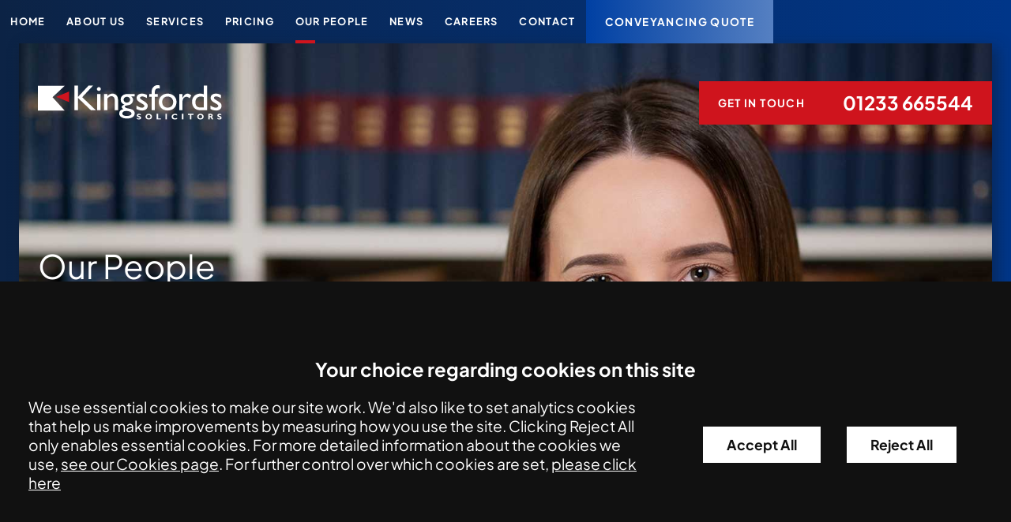

--- FILE ---
content_type: text/html
request_url: https://www.kingsfords-solicitors.com/site/people/profile/mvc
body_size: 8808
content:
<!DOCTYPE html SYSTEM "about:legacy-compat">
<html lang="en">
<head>
<meta http-equiv="Content-Type" content="text/html; charset=UTF-8">
<meta property="cms:privacy-version" content="version-2023">
<meta name="viewport" content="width=device-width, initial-scale=1.0">
<meta name="apple-touch-fullscreen" content="YES">
<link rel="apple-touch-icon" href="/images/mobile/apple-touch-icon.png">
<meta property="og:site_name" content="Kingsfords Solicitors">
<meta property="og:locale" content="en_GB">
<meta property="og:type" content="profile">
<meta property="og:url" content="https://www.kingsfords-solicitors.com/site/people/profile/mvc">
<link rel="canonical" href="https://www.kingsfords-solicitors.com/site/people/profile/mvc">
<meta property="og:profile:first_name" content="Michaela">
<meta property="og:profile:last_name" content="Clifford">
<meta property="og:image" content="https://www.kingsfords-solicitors.com/cms/photo/people/michaela_clifford.jpg">
<meta name="twitter:image" content="https://www.kingsfords-solicitors.com/cms/photo/people/michaela_clifford.jpg">
<meta property="og:title" content="Michaela Clifford ">
<title>Michaela Clifford </title>
<meta name="twitter:card" content="summary">
<meta name="twitter:title" content="Michaela Clifford ">
<meta name="description" content="">
<meta property="og:description" content="">
<meta name="twitter:description" content="">
<link href="/favicon.ico" rel="shortcut icon">
<link rel="preload" as="font" href="/fonts/plus-jakarta-sans-400.woff2" type="font/woff2" crossorigin="anonymous">
<link rel="preload" as="font" href="/fonts/plus-jakarta-sans-700.woff2" type="font/woff2" crossorigin="anonymous">
<link rel="preload" href="/cdn/js/jquery/1.11.1/jquery.min.js" as="script">
<link rel="preload" href="/cdn/cms4/js/cms_core.js" as="script">
<!--Compiled JS file last generated 202406261227--><link rel="preload" href="/javascript/gzip/all_202406261227.js.gz" as="script">
<link rel="preload" href="/css/gzip/main2_202411141428.css.gz" as="style">
<link rel="preload" as="image" href="/cms/photo/banners/banner_default.jpg">
<link rel="preload" as="image" href="/cms/photo/people_profile/profile_michaela_clifford.jpg">
<!--[info:API/4]-->

<link rel="stylesheet" type="text/css" media="screen" href="/css/gzip/main2_202411141428.css.gz">

<meta name="robots" content="index,follow">
<!--select custom CSS for node NB:inherits all linked css on parent nodes, from root node to ensure same styling-->

<script src="/cdn/js/jquery/1.11.1/jquery.min.js"></script><script type="text/javascript" src="/cdn/cms4/js/cms_core.js"></script><!--Compiled JS file last generated 202406261227--><script type="text/javascript" src="/javascript/gzip/all_202406261227.js.gz"></script><!--Yahoo analytics is not enabled on this site.--><script>
        console.log('GTM : Tracking Enabled?'+_CMSTrackingEnabled('GA'));
           var GA_Allowed = _CMSTrackingEnabled('GA');
           var TP_Allowed = _CMSTrackingEnabled('TP');

            

                function addGTM() {

                    if( _CMSTrackingEnabled('GA') ) {

                        
                        var GTM_event = 'gtm.js';
                                (function(w,d,s,l,i){w[l]=w[l]||[];w[l].push({'gtm.start':
                        new Date().getTime(),event:GTM_event});var f=d.getElementsByTagName(s)[0],
                        j=d.createElement(s),dl=l!='dataLayer'?'&l='+l:'';j.async=true;j.src=
                        '//www.googletagmanager.com/gtm.js?id='+i+dl;f.parentNode.insertBefore(j,f);
                        })(window,document,'script','dataLayer','GTM-NX4P4RR');


                    }

                }

            </script><script type="text/javascript">window.CONSCIOUS_ENV={dev:false,production:true,static:true,site_name:"Kingsfords Solicitors",meta_name:"",}</script>
</head>
<body class="section-people section-profile section type-profile alt-ver-spd" id="profile">
<!--UdmComment--><div id="wrapper" itemscope="" itemtype="http://schema.org/Person" class="wrapper">
<header id="header" class="header cmstarget"><div class="component-sticky-header"><div class="inner">
<a class="company-logo-link" href="/"><img width="58" height="47" class="company-logo company-logo-alt" alt="Kingsfords Solicitors" src="/images/logos/logo-alt.svg"></a><div class="header-right">
<ul class="header-actions"><li><a class="link" href="https://quote.kingsfords-solicitors.com" target="_blank" rel="noopener">Conveyancing quote</a></li></ul>
<ul class="calls-to-action">
<li class="action enquiry"><a href="/site/contact/make-an-enquiry/" class="icon-link" data-trigger="popup">Get in touch</a></li>
<li class="action action-ashford phone has-icon">
<a class="icon-link" href="tel:01233665544">01233 665544</a><svg class="icon icon-phone"><use xmlns:xlink="http://www.w3.org/1999/xlink" xlink:href="/images/icons/icon-library.svg#icon-phone"></use></svg>
</li>
</ul>
</div>
</div></div>
<div class="header-top">
<nav id="nav" class="nav" aria-label="Main">
<ul class="menu menu-level-1" data-level="1">
<li class="item item-home"><a class="link level-1" href="/">Home</a></li>
<li class="item item-about has-sub-menu">
<a class="link level-1" href="/site/about/about_introduction/">About Us</a><ul class="sub-menu sub-menu-about menu-level-2" data-level="2">
<li class="item item-about_introduction"><a class="link level-2" href="/site/about/about_introduction/">Introduction</a></li>
<li class="item item-testimonials"><a class="link level-2" href="/site/about/testimonials/">Testimonials</a></li>
</ul>
</li>
<li class="item item-services"><a class="link level-1" href="/site/services/">Services</a></li>
<li class="item item-business-services has-sub-menu">
<a class="link level-1" href="/site/business-services/">For Businesses</a><ul class="sub-menu sub-menu-business-services menu-level-2" data-level="2">
<li class="item item-commercial-property"><a class="link level-2" href="/site/business-services/commercial-property/">Commercial Property</a></li>
<li class="item item-business-sales-and-puchases"><a class="link level-2" href="/site/business-services/business-sales-and-puchases/">Business Sales & Purchases</a></li>
<li class="item item-company-law-solicitors"><a class="link level-2" href="/site/business-services/company-law-solicitors/">Company Law</a></li>
<li class="item item-employment-employers"><a class="link level-2" href="/site/business-services/employment-employers/">Employment</a></li>
<li class="item item-dispute-resolution-business"><a class="link level-2" href="/site/business-services/dispute-resolution-business/">Commercial Litigation</a></li>
<li class="item item-contracts-franchise-licensing"><a class="link level-2" href="/site/business-services/contracts-franchise-licensing/">General Business Matters</a></li>
</ul>
</li>
<li class="item item-personal-services has-sub-menu">
<a class="link level-1" href="/site/personal-services/">For Individuals</a><ul class="sub-menu sub-menu-personal-services menu-level-2" data-level="2">
<li class="item item-residential-property"><a class="link level-2" href="/site/personal-services/residential-property/">Residential Conveyancing</a></li>
<li class="item item-wills-and-probate"><a class="link level-2" href="/site/personal-services/wills-and-probate/">Wills, Probate, Powers of Attorney & Advice for Older Clients</a></li>
<li class="item item-employment-employees"><a class="link level-2" href="/site/personal-services/employment-employees/">Employment</a></li>
<li class="item item-french-property"><a class="link level-2" href="/site/personal-services/french-property/">French Property Services</a></li>
<li class="item item-family-law"><a class="link level-2" href="/site/personal-services/family-law/">Family Law</a></li>
<li class="item item-dispute-resolution-individuals"><a class="link level-2" href="/site/personal-services/dispute-resolution-individuals/">Litigation & Disputes</a></li>
<li class="item item-contested-probate"><a class="link level-2" href="/site/personal-services/dispute-resolution-individuals/contentious-probate/">Contentious Probate</a></li>
<li class="item item-personal-injury"><a class="link level-2" href="/site/personal-services/personal-injury/">Personal Injury</a></li>
</ul>
</li>
<li class="item item-pricing has-sub-menu">
<a class="link level-1" href="/site/pricing/">Pricing</a><ul class="sub-menu sub-menu-pricing menu-level-2" data-level="2">
<li class="item item-leasehold-res-purchase-pricing"><a class="link level-2" href="/site/pricing/leasehold-res-purchase-pricing/">Leasehold Residential Purchase Pricing</a></li>
<li class="item item-probate-pricing"><a class="link level-2" href="/site/pricing/probate-pricing/">Probate Pricing</a></li>
<li class="item item-residential-sale-pricing"><a class="link level-2" href="/site/pricing/residential-sale-pricing/">Residential Sale Pricing</a></li>
<li class="item item-remortgage-pricing"><a class="link level-2" href="/site/pricing/remortgage-pricing/">Remortgage Pricing</a></li>
<li class="item item-freehold-res-purchase-pricing"><a class="link level-2" href="/site/pricing/freehold-res-purchase-pricing/">Freehold Residential Purchase Pricing</a></li>
<li class="item item-tribunal-pricing-employers"><a class="link level-2" href="/site/pricing/tribunal-pricing-employers/">Employment Tribunal Pricing For Employers</a></li>
<li class="item item-tribunal-pricing-employees"><a class="link level-2" href="/site/pricing/tribunal-pricing-employees/">Employment Tribunal Pricing For Employees</a></li>
<li class="item item-debt-recovery-pricing"><a class="link level-2" href="/site/pricing/debt-recovery-pricing/">Debt Recovery Pricing</a></li>
</ul>
</li>
<li class="item item-people has-sub-menu">
<a class="link level-1 active" href="/site/people/">Our People</a><ul class="sub-menu sub-menu-people menu-level-2" data-level="2">
<li class="item item-bus_services_comm_property"><a class="link level-2" href="/site/people/bus_services_comm_property/">Business Services / Commercial Property</a></li>
<li class="item item-divorce_family_team"><a class="link level-2" href="/site/people/divorce_family_team/">Divorce & Family</a></li>
<li class="item item-employment_team"><a class="link level-2" href="/site/people/employment_team/">Employment</a></li>
<li class="item item-french_property_team"><a class="link level-2" href="/site/people/french_property_team/">French Property</a></li>
<li class="item item-litigation_disputes_team"><a class="link level-2" href="/site/people/litigation_disputes_team/">Litigation & Disputes</a></li>
<li class="item item-personal_injury_team"><a class="link level-2" href="/site/people/personal_injury_team/">Personal Injury</a></li>
<li class="item item-residential_property_team"><a class="link level-2" href="/site/people/residential_property_team/">Residential Property</a></li>
<li class="item item-wills_probate_team"><a class="link level-2" href="/site/people/wills_probate_team/">Wills, Probate, Powers of Attorney & Advice for Older Clients</a></li>
</ul>
</li>
<li class="item item-blog has-sub-menu">
<a class="link level-1" href="/site/blog/">News</a><ul class="sub-menu sub-menu-blog menu-level-2" data-level="2">
<li class="item item-kingsfords-blog"><a class="link level-2" href="/site/blog/kingsfords-blog/">Kingsfords</a></li>
<li class="item item-news-updates-blog"><a class="link level-2" href="/site/blog/news-updates-blog/">News and Updates</a></li>
</ul>
</li>
<li class="item item-careers-redirect"><a class="link level-1" href="/site/about/careers/">Careers</a></li>
<li class="item item-contact has-sub-menu">
<a class="link level-1" href="/site/contact/">Contact</a><ul class="sub-menu sub-menu-contact menu-level-2" data-level="2">
<li class="item item-solicitors_ashford"><a class="link level-2" href="/site/contact/solicitors_ashford/">Ashford</a></li>
<li class="item item-solicitors_cranbrook"><a class="link level-2" href="/site/contact/solicitors_cranbrook/">Cranbrook</a></li>
<li class="item item-solicitors_hythe"><a class="link level-2" href="/site/contact/solicitors_hythe/">Hythe</a></li>
<li class="item item-newsletter-signup"><a class="link level-2" href="/site/contact/newsletter-signup/">Newsletter Signup</a></li>
</ul>
</li>
</ul>
</nav><div class="header-top-actions"><ul class="header-actions"><li><a class="link" href="https://quote.kingsfords-solicitors.com" target="_blank" rel="noopener">Conveyancing quote</a></li></ul></div>
</div>
<div id="header-inner" class="header-inner inner">
<a class="company-logo-link" href="/"><img width="342" height="65" class="company-logo" alt="Kingsfords Solicitors" src="/images/logos/logo.svg"></a><ul class="calls-to-action">
<li class="action enquiry"><a href="/site/contact/make-an-enquiry/" class="icon-link" data-trigger="popup">Get in touch</a></li>
<li class="action action-ashford phone has-icon">
<a class="icon-link" href="tel:01233665544">01233 665544</a><svg class="icon icon-phone"><use xmlns:xlink="http://www.w3.org/1999/xlink" xlink:href="/images/icons/icon-library.svg#icon-phone"></use></svg>
</li>
</ul>
</div></header><div id="hero" class="hero cmstarget">
<!--/UdmComment--><!--UdmComment--><div class="hero-top-mask"><div class="hero-top">
<img class="profile-image" alt="Michaela Clifford" src="/cms/photo/people_profile/profile_michaela_clifford.jpg" itemprop="image" fetch-priority="high"><div id="hero-inner" class="hero-inner inner"><p class="section-title">Our People</p></div>
</div></div>
<div class="hero-mask"></div>
<!--/UdmComment--><!--UdmComment-->
</div>
<main id="main" class="main inner"><section id="container-centre" class="cmstarget column centre"><!--/UdmComment-->
<div id="crumbtrails" class="crumbtrails"><ul class="menu">
<li class="item item-home"><a class="link level-1" href="/">Home</a></li>
<li class="item item-people"><a class="link level-2" href="/site/people/">Our People</a></li>
<li class="item item-profile"><a class="link level-3 active" href="/site/people/profile/mvc">Michaela Clifford</a></li>
<script type="application/ld+json">{"@context": "http://schema.org","@type": "BreadcrumbList","itemListElement":[{"@type": "ListItem","position": 1,"item":{"@id": "https://www.kingsfords-solicitors.com/site/people/","name": "Our People"}},{"@type": "ListItem","position": 2,"item":{"@id": "https://www.kingsfords-solicitors.com/site/people/profile/mvc","name": "Michaela Clifford"}}]}</script>
</ul></div>
<div class="cms block staff-biography default" id="Object_742625">
<h1 itemprop="name" class="title h1">Michaela Clifford</h1>
<div itemprop="jobTitle" class="job-title">Junior Private Client Executive<!--prevent self closing div-->
</div>
<div class="content biography professional" id="professional-biography"><p>Michaela joined our busy private client department in 2022, she is currently continuing her development under the CILEX programme to qualify as a Chartered Legal Executive.</p><p>In her spare time, Michaela enjoys walks with her dog Rio, reading and socialising with her friends and family.</p><!--prevent self closing div-->
</div>
<!--prevent self closing div-->
</div>
<!--UdmComment--><!--prevent self closing div--></section><aside id="container-right" class="cmstarget right column"><div class="profile-block profile-contact">
<div id="profile-hidden-data" class="profile-hidden-data cmstarget"></div>
<div class="profile-block-header">
<p class="profile-name">Michaela Clifford</p>
<div class="profile-jobtitle">Junior Private Client Executive</div>
</div>
<ul class="profile-block-content">
<li itemprop="email" id="l347483" class="profile-email"><script type="text/javascript">fos("Michaela","Clifford","\u006d\u0076\u0063\u0040\u006b\u0069\u006e\u0067\u0073\u0066\u006f\u0072\u0064\u0073\u002e\u006e\u0065\u0074",'l347483',null,"Send an email");</script></li>
<li class="profile-vcard"><a href="/cms/vcard/mvc.vcf" class="link">View vcard</a></li>
</ul>
</div>
<div class="profile-block profile-expertise">
<p class="profile-block-title">Specialisms</p>
<ul class="profile-block-content"><li class="item"><a class="text link" href="/site/personal-services/wills-and-probate/"><span>Wills, Probate, Powers of Attorney &amp; Advice for Older Clients</span></a></li></ul>
</div>
<div class="profile-block profile-office">
<p class="profile-block-title">Office</p>
<ul class="list profile-office office-single"><li class="office primary-office"><ul class="office-meta">
<li class="office-address"><ul>
<li class="address-1">2 Elwick Road </li>
<li class="city">Ashford</li>
<li class="county">Kent</li>
<li class="post-code">TN23 1PD</li>
</ul></li>
<li class="office-contact"><ul><li class="phone"><a href="tel:01233665544">01233 665544</a></li></ul></li>
</ul></li></ul>
</div>
<div class="block profile-block profile-articles"><div id="profile-articles-content" class="profile-articles-content profile-block-content cmstarget">
<!--UdmComment--><div class="cms list related-items staff-related-items " id="Object_742624">
<p class="title h3" id="relArtHdr">Articles</p>
<ul class="items relates"><li class="item related">
<a href="/site/blog/news-updates-blog/How-Long-After-Probate-Inheritance">How Long After Probate is Granted Does It Take to Receive Inheritance? </a><time datetime="2024-12-17 12:30" class="datetime" id="dtp7426241"><script type="text/javascript">var dt=doDate('2024-12-17 12:30','','1');if(document.getElementById('dtp7426241').innerHTML !=dt){document.getElementById('dtp7426241').innerHTML=dt};</script></time>
</li></ul>
</div>
<!--/UdmComment-->
</div></div>
<!--/UdmComment--><!--UdmComment--><!--prevent self closing div--></aside><aside id="container-left" class="cmstarget left column"><!--UdmComment--><!--prevent self closing div--></aside></main><div id="footer-wrapper" class="footer-wrapper">
<div id="pre-footer" class="pre-footer cmstarget">
<!--/UdmComment--><div id="pre-footer-inner" class="pre-footer-inner inner"></div>
<div class="panel-google-reviews"></div>
<div class="panel-news inner">
<div class="panel-header">
<h2>Latest news</h2>
<a href="/site/blog/" class="button">Read all news</a><a href="/site/contact/newsletter-signup/" class="button">Subscribe to our newsletter</a>
</div>
<div id="component-news" class="component-news cmstarget"><div class="cms list article-list " data-cms-global-obj="1">
<article class="item article ln_blogs" data-category="ln_blogs" data-alias="buying-or-selling-a-business"><header class="article-header"><p class="title h3"><a href="/site/blog/news-updates-blog/buying-or-selling-a-business">Buying or Selling a Business?</a></p>
<time id="dt7427361_h" class="datetime" datetime="2026-01-26 15:14"><script type="text/javascript">var dt=doDate('2026-01-26 15:14','d MMM y','1');if(document.getElementById('dt7427361_h').innerHTML !=dt){document.getElementById('dt7427361_h').innerHTML=dt};</script></time></header><p class="article-synopsis">   What Practical and Legal Steps should I take Buy or Sell a Business in the UK?      Selling a business in the UK can be a complex process that requires careful planning, a clear understanding of legal requirements, and involves a number of practical steps...</p>
<footer class="article-meta"><div id="date_ctrl_742736_1_sd" class="sortdate" style="display:none">2026-01-26 15:14</div>
<time id="dt7427361_f" datetime="2026-01-26 15:14" class="datetime"><script type="text/javascript">var dt=doDate('2026-01-26 15:14','d MMM y','1');if(document.getElementById('dt7427361_f').innerHTML !=dt){document.getElementById('dt7427361_f').innerHTML=dt};</script></time><a class="read-more" href="/site/blog/news-updates-blog/buying-or-selling-a-business"><span>Read more</span></a></footer></article><article class="item article ln_blogs" data-category="ln_blogs" data-alias="increased-transparency-in-commercial-courts"><header class="article-header"><p class="title h3"><a href="/site/blog/news-updates-blog/increased-transparency-in-commercial-courts">Increased Transparency in Commercial Courts</a></p>
<time id="dt7427362_h" class="datetime" datetime="2026-01-26 15:10"><script type="text/javascript">var dt=doDate('2026-01-26 15:10','d MMM y','1');if(document.getElementById('dt7427362_h').innerHTML !=dt){document.getElementById('dt7427362_h').innerHTML=dt};</script></time></header><p class="article-synopsis">   In this article, Head of Department Head of Litigation&nbsp;   Daniel Crook   &nbsp; of   Kingsfords Solicitors&nbsp;   Litigation and Disputes Team    with local office in Ashford, Cranbrook and Hythe   provides a timely precis &nbsp;on the new...</p>
<footer class="article-meta"><div id="date_ctrl_742736_2_sd" class="sortdate" style="display:none">2026-01-26 15:10</div>
<time id="dt7427362_f" datetime="2026-01-26 15:10" class="datetime"><script type="text/javascript">var dt=doDate('2026-01-26 15:10','d MMM y','1');if(document.getElementById('dt7427362_f').innerHTML !=dt){document.getElementById('dt7427362_f').innerHTML=dt};</script></time><a class="read-more" href="/site/blog/news-updates-blog/increased-transparency-in-commercial-courts"><span>Read more</span></a></footer></article>
</div></div>
</div>
<div class="panel-testimonials" data-image="/images/banners/banner-testimonial.jpg"><div id="component-testimonials" class="component-testimonials inner cmstarget"><div class="cms default block" id="Object_742728" data-cms-global-obj="1"><div class="content"><ul><li><blockquote><p>&quot;Our relationship with Kingsfords Solicitors has gone from strength to strength and we hope it will continue to flourish; a firm we wholeheartedly recommend.&quot;</p></blockquote></li><li><blockquote><p>&quot;We appreciated the informal yet very professional way the matter was dealt with.&quot;</p></blockquote></li><li><blockquote><p>&quot;Very friendly and straight forward made me feel confident.&quot;</p></blockquote></li></ul></div></div></div></div>
<div id="component-accreditations" class="component-accreditations inner cmstarget"><div class="cms default block" id="Object_742734" data-cms-global-obj="1"><div class="content"><ul class="accreditations"><li><a href="https://www.lawsociety.org.uk/topics/firm-accreditations/lexcel" target="_blank"><span class="load" data-image="lexcel.jpeg">Lexcel</span></a></li><li><a href="https://www.step.org/directory/members/mr-marcus-parsons-0038000000gipk4aam" target="_blank"><span class="load" data-image="step.jpeg">STEP</span></a></li><li><a href="https://www.step.org/directory/members/mr-marcus-parsons-0038000000gipk4aam" target="_blank"><span class="load" data-image="sfe.jpeg">SFE</span></a></li><li><a href="https://www.gov.uk/government/organisations/legal-aid-agency" target="_blank"><span class="load" data-image="legal-aid-agency.jpeg">Legal Aid Agency</span></a></li><li><a href="https://www.lawsociety.org.uk/career-advice/individual-accreditations/children-law-accreditation" target="_blank"><span class="load" data-image="children-law.jpeg">Children Law</span></a></li><li><a href="https://www.scl.org.uk/" target="_blank"><span class="load" data-image="society-of-construction-law.jpeg">Society Of Construction Law</span></a></li><li><a href="https://resolution.org.uk/professional-development/specialist-accreditation/" target="_blank"><span class="load" data-image="resolution.jpeg">Resolution</span></a></li><li><a href="https://www.lawsociety.org.uk/en" target="_blank"><span class="load" data-image="law-society.jpeg">Law Society</span></a></li><li><a href="https://www.elaweb.org.uk/" target="_blank"><span class="load" data-image="ela.jpeg">Employment Lawyers Association</span></a></li><li><a href="https://www.lawsociety.org.uk/topics/firm-accreditations/conveyancing-quality-scheme" target="_blank"><span class="load" data-image="conveyancing-quality.jpg">Conveyancing Quality Scheme</span></a></li><li><a href="https://registry.blockmarktech.com/certificates/30511baa-b3fd-47ed-a240-6d3eb3421e94" target="_blank"><span class="load" data-image="cyberessentials.jpg">Cyber Essentials</span></a></li></ul></div></div></div>
<!--UdmComment-->
</div>
<footer id="footerContainer" class="cmstarget footer"><div id="footer-inner" class="footer-inner inner">
<div id="footer-nav" class="footer-block footer-nav"></div>
<div class="footer-block footer-office"><ul class="list office-list office-multi">
<li class="office"><ul class="office-meta">
<li class="office-title"><a class="title" href="/site/contact/solicitors_cranbrook/">Cranbrook</a></li>
<li class="office-address"><ul>
<li class="address-1">5 High Street</li>
<li class="city">Cranbrook</li>
<li class="county">Kent</li>
<li class="post-code">TN17 3EB</li>
</ul></li>
<li class="office-contact"><ul><li class="phone"><a href="tel:01580715144">01580 715144</a></li></ul></li>
<li class="office-additional"><ul>
<li class="opening-times" data-opening-times="{">
<li class="other"> </li>
</ul></li>
</ul></li>
<li class="office primary-office"><ul class="office-meta">
<li class="office-title"><a class="title" href="/site/contact/solicitors_ashford/">Elwick Road</a></li>
<li class="office-address"><ul>
<li class="address-1">2 Elwick Road </li>
<li class="city">Ashford</li>
<li class="county">Kent</li>
<li class="post-code">TN23 1PD</li>
</ul></li>
<li class="office-contact"><ul><li class="phone"><a href="tel:01233665544">01233 665544</a></li></ul></li>
<li class="office-additional"><ul>
<li class="opening-times" data-opening-times="{">
<li class="other"> </li>
</ul></li>
</ul></li>
<li class="office"><ul class="office-meta">
<li class="office-title"><a class="title" href="/site/contact/solicitors_hythe/">Hythe</a></li>
<li class="office-address"><ul>
<li class="address-1">158A High Street</li>
<li class="city">Hythe</li>
<li class="county">Kent</li>
<li class="post-code">CT21 5JR</li>
</ul></li>
<li class="office-contact"><ul><li class="phone"><a href="tel:01303268775">01303 268775</a></li></ul></li>
<li class="office-additional"><ul>
<li class="opening-times" data-opening-times="{">
<li class="other"> </li>
</ul></li>
</ul></li>
</ul></div>
<div class="footer-block footer-search">
<ul class="social-icons">
<li class="facebook has-icon">
<a class="icon-link" href="https://www.facebook.com/people/Kingsfords-Solicitors-Limited/100063601135008/" target="_blank"><span class="hidden">facebook</span></a><svg class="icon icon-facebook"><use xmlns:xlink="http://www.w3.org/1999/xlink" xlink:href="/images/icons/icon-library.svg#icon-facebook"></use></svg>
</li>
<li class="twitter has-icon">
<a class="icon-link" href="https://twitter.com/Kingsfords1880" target="_blank"><span class="hidden">twitter</span></a><svg class="icon icon-twitter"><use xmlns:xlink="http://www.w3.org/1999/xlink" xlink:href="/images/icons/icon-library.svg#icon-twitter"></use></svg>
</li>
<li class="linkedin has-icon">
<a class="icon-link" href="https://www.linkedin.com/company/kingsfords/" target="_blank"><span class="hidden">linkedin</span></a><svg class="icon icon-linkedin"><use xmlns:xlink="http://www.w3.org/1999/xlink" xlink:href="/images/icons/icon-library.svg#icon-linkedin"></use></svg>
</li>
</ul>
<div class="search-bar site-search-bar footer-search"><form class="search-form" name="search-form" method="GET" action="/site/search/">
<label class="search-label hidden" for="search-input">Search</label><div class="search-action">
<input class="search-input" type="search" name="q" value="" id="search-input" placeholder="Search..."><input class="search-filter hidden" type="hidden" name="f" value="all"><label class="search-button has-icon"><button class="search-submit" type="submit">Search</button><span class="icon-link hidden">Search</span><svg class="icon icon-search"><use xmlns:xlink="http://www.w3.org/1999/xlink" xlink:href="/images/icons/icon-library.svg#icon-search"></use></svg></label>
</div>
</form></div>
</div>
</div>
<div id="footer-bottom" class="footer-bottom inner">
<div class="footer-sra"></div>
<div id="footer-meta" class="footer-meta cmstarget">
<div class="cms default block" id="Object_742735" data-cms-global-obj="1"><div class="content"><ul class="footer-links"><li><a href="/site/help/accessibility/">Accessibility</a></li><li><a href="/site/help/complaints/">Complaints Procedure</a></li><li><a href="/site/help/disclaimer/">Legal Disclaimer</a></li><li><a href="/site/help/terms-of-use/">Terms of Use</a></li><li><a href="/site/help/equalityanddiversity/">Equality and Diversity Policy</a></li><li><a href="/site/help/privacy/">Privacy Policy</a></li><li><a data-trigger="cookies" href="#">Cookies</a></li><li><a href="/site/sitemap/">Sitemap</a></li></ul></div></div>
<div class="cms default block" id="Object_742730" data-cms-global-obj="1"><div class="content"><p>Kingsfords is the trading name of Kingsfords Solicitors Limited (No. 4216752) registered in England and Wales. Registered office 2 Elwick Road, Ashford, Kent TN23 1PD. Authorised and regulated by the <a href="https://www.sra.org.uk/" target="_blank">Solicitors Regulation Authority </a>(SRA No. 621166)</p></div></div>
</div>
</div>
<!--prevent self closing div--></footer><!--/UdmComment-->
</div>
</div>
<div id="ccc-notify" role="region" class="cookie-bar cms-cookies-2023 hidden" data-cms-essentials="Apache cookie_option_shown privacy_cookie_status _cmsdevice sid">
<span class="cookies-title h4">Your choice regarding cookies on this site</span><div id="ccc-notify-outer" class="cookie-bar-inner">
<div class="ccc-notify-text cookie-bar-text"><p>We use essential cookies to make our site work. We'd also like to set analytics cookies that help us make improvements by measuring how you use the site. Clicking Reject All only enables essential cookies. For more detailed information about the cookies we use, <a href="/site/help/cookie_details.html" target="_blank">see our Cookies page</a>. For further control over which cookies are set, <a href="#" onclick="event.preventDefault();manageSettings('ccc-notify')">please click here</a></p></div>
<div class="ccc-notify-buttons cookie-buttons">
<button id="ccc-notify-accept" class="ccc-notify-button ccc-link ccc-tabbable button-cookies button-accept" onclick="manageCookies('enable')">Accept All</button><button class="ccc-notify-button ccc-link ccc-tabbable button-cookies button-transparent" onclick="manageCookies('disable')">Reject All</button>
</div>
</div>
</div>
<div id="cookies" role="region" class="modal cookie-modal hidden" data-cms-custom-intro=""><div id="ccc-content">
<div id="cc-panel" class="ccc-panel ccc-panel-1 modal-panel modal-panel-essential visible">
<p class="cookies-title h2" id="ccc-title">Our use of cookies.</p>
<div id="ccc-statement"><p>You can learn more detailed information in our <a target="_blank" rel="noopener" href="/site/help/privacy_help.html" class="ccc-link ccc-tabbable">Privacy Policy</a></p></div>
<div id="ccc-intro"><p>Some cookies are essential, whilst others help us improve your experience by providing insights into how the site is being used. The technology to maintain this privacy management relies on cookie identifiers. Removing or resetting your browser cookies will reset these preferences.
               </p></div>
<p class="cookies-title h3" id="ccc-necessary-title">Essential Cookies</p>
<p id="ccc-essential-description">These cookies enable core website functionality, and can only be disabled by changing your browser preferences.</p>
</div>
<div id="ccc-optional-categories" class="optional-categories modal-panel modal-panel-optional">
<div data-index="0" class="optional-cookie">
<div class="cookies-title h4 optional-cookie-header">Google Analytics Cookies</div>
<p class="optional-cookie-text">Google Analytics cookies help us to understand your experience of the website and do not store any personal data. Click <a href="/site/help/cookie_details.html">here</a> for a full list of Google Analytics cookies used on this site.</p>
<div class="onoffswitch-outer optional-cookie-checkbox"><div class="onoffswitch">
<label class="hidden" for="cms-google-analytics-cookies">google analytics cookies</label><input type="checkbox" name="cms-google-analytics-cookies" id="cms-google-analytics-cookies" class="onoffswitch-checkbox checkbox"><label class="onoffswitch-label" for="cms-google-analytics-cookies"><span id="ga-cook-fix" class="achecker" style="position:fixed;left:-1000px">Google Analytics Cookies</span><span class="onoffswitch-inner"></span><span class="onoffswitch-switch"></span></label>
</div></div>
</div>
<div data-index="1" class="optional-cookie">
<div class="cookies-title h4 optional-cookie-header">Third-Party Cookies</div>
<p class="optional-cookie-text">Third-Party cookies are set by our partners and help us to improve your experience of the website. Click <a href="/site/help/cookie_details.html">here</a> for a full list of third-party plugins used on this site.</p>
<div class="onoffswitch-outer optional-cookie-checkbox"><div class="onoffswitch">
<label class="hidden" for="cms-google-analytics-cookies">third party cookies</label><input type="checkbox" name="cms-third-party-cookies" id="cms-third-party-cookies" class="onoffswitch-checkbox checkbox"><label class="onoffswitch-label" for="cms-third-party-cookies"><span id="tp-cook-fix" class="achecker" style="position:fixed;left:-1000px">Third-party Cookies</span><span class="onoffswitch-inner"></span><span class="onoffswitch-switch"></span></label>
</div></div>
</div>
</div>
<div class="ccc-close cookie-buttons">
<button id="ccc-acceptAll" class="ccc-link ccc-tabbable button-cookies button-accept" tabindex="0" aria-labelledby="ccc-acceptall-label" onclick="manageCookies('enable');"><span id="ccc-acceptall-label">Accept All</span></button><button id="ccc-close" class="ccc-link ccc-tabbable button-cookies button-transparent" tabindex="0" aria-labelledby="ccc-close-label" onclick="manageCookies();"><span id="ccc-close-label">Save &amp; Close</span></button>
</div>
</div></div>
<div class="overlay" id="overlay"></div>
<!--UdmComment--><div id="mobile-ui" class="mobile-ui active">
<ul class="mobile-ui-buttons">
<li class="mobile-ui-button"><button id="ui-button-search" data-panel="search" class="ui-button ui-button-search"><span class="ui-button-inner"><svg class="icon icon-search"><use xmlns:xlink="http://www.w3.org/1999/xlink" xlink:href="/images/icons/icon-library.svg#icon-search"></use></svg><span class="icon-content">search</span></span></button></li>
<li class="mobile-ui-button"><button id="ui-button-phone" data-panel="phone" class="ui-button ui-button-phone"><span class="ui-button-inner"><svg class="icon icon-phone"><use xmlns:xlink="http://www.w3.org/1999/xlink" xlink:href="/images/icons/icon-library.svg#icon-phone"></use></svg><span class="icon-content">phone</span></span></button></li>
<li class="mobile-ui-button"><button id="ui-button-enquiry" data-panel="enquiry" class="ui-button ui-button-enquiry"><span class="ui-button-inner"><svg class="icon icon-enquiry"><use xmlns:xlink="http://www.w3.org/1999/xlink" xlink:href="/images/icons/icon-library.svg#icon-enquiry"></use></svg><span class="icon-content">enquiry</span></span></button></li>
<li class="mobile-ui-button"><button id="ui-button-menu" data-panel="menu" class="ui-button ui-button-menu"><span class="ui-button-inner"><svg class="icon icon-menu"><use xmlns:xlink="http://www.w3.org/1999/xlink" xlink:href="/images/icons/icon-library.svg#icon-menu"></use></svg><span class="icon-content">menu</span></span></button></li>
</ul>
<div id="mobile-ui-panels-container" class="mobile-ui-panels-container">
<div class="mobile-ui-panel-close has-icon"><svg class="icon icon-close"><use xmlns:xlink="http://www.w3.org/1999/xlink" xlink:href="/images/icons/icon-library.svg#icon-close"></use></svg></div>
<ul id="mobile-ui-panels" class="mobile-ui-panels">
<li id="mobile-ui-panel-search" class="mobile-ui-panel mobile-ui-panel-search">
<p class="title h1">Search site</p>
<div class="mobile-ui-panel-content"><div class="search-bar site-search-bar"><form class="search-form" name="search-form" method="GET" action="/site/search/">
<label class="search-label" for="mobile-ui-search-input">Search</label><div class="search-action">
<input class="search-input" id="mobile-ui-search-input" type="search" name="q" value="" placeholder="Search..."><input class="search-filter hidden" type="hidden" name="f" value="all"><label class="search-button has-icon"><button class="search-submit" type="submit">Search</button><span class="icon-link hidden">Search</span><svg class="icon icon-search"><use xmlns:xlink="http://www.w3.org/1999/xlink" xlink:href="/images/icons/icon-library.svg#icon-search"></use></svg></label>
</div>
</form></div></div>
</li>
<li id="mobile-ui-panel-phone" class="mobile-ui-panel mobile-ui-panel-phone">
<p class="title h1">Contact our offices</p>
<div class="mobile-ui-panel-content block"><ul class="list office-list office-multi">
<li class="office"><ul class="office-meta">
<li class="office-title"><a class="title" href="/site/contact/solicitors_cranbrook/">Cranbrook</a></li>
<li class="office-contact"><ul><li class="phone"><a href="tel:01580715144">01580 715144</a></li></ul></li>
</ul></li>
<li class="office primary-office"><ul class="office-meta">
<li class="office-title"><a class="title" href="/site/contact/solicitors_ashford/">Elwick Road</a></li>
<li class="office-contact"><ul><li class="phone"><a href="tel:01233665544">01233 665544</a></li></ul></li>
</ul></li>
<li class="office"><ul class="office-meta">
<li class="office-title"><a class="title" href="/site/contact/solicitors_hythe/">Hythe</a></li>
<li class="office-contact"><ul><li class="phone"><a href="tel:01303268775">01303 268775</a></li></ul></li>
</ul></li>
</ul></div>
</li>
<li id="mobile-ui-panel-enquiry" class="mobile-ui-panel mobile-ui-panel-enquiry">
<p class="title h1">Make an enquiry</p>
<div class="mobile-ui-panel-content block"><div class="loading">
<span class="dot"></span><span class="dot"></span><span class="dot"></span>
</div></div>
</li>
<li id="mobile-ui-panel-menu" class="mobile-ui-panel mobile-ui-panel-menu"><nav id="mobile-ui-nav" class="mobile-ui-nav mobile-ui-panel-content" data-depth="2" data-parent="people"><div class="loading">
<span class="dot"></span><span class="dot"></span><span class="dot"></span>
</div></nav></li>
</ul>
</div>
</div>
<!--/UdmComment--><div id="rswidget_hDEHH" style="position: relative; "></div>
<div class="cms-cookie-reload"><script type="text/javascript">
			if( _CMSTrackingEnabled('TP') ) {

				var reviewSolicitors = document.getElementById('rswidget_hDEHH');
				if (reviewSolicitors) {
					(function(document, script, id) {
						var js;
						if (document.getElementById(id)) return;
						js = document.createElement(script);
						js.id = id;
						js.src = "https://www.reviewsolicitors.co.uk/widget/rs.js";
						js.onload = function () {
							var props = {
								width : 400,
								r : 5,
								mr : 4,
								isClick: true,
								defaultposition : true,
								facebook: true,
								google: true
							};
							rs.loadWidget('rswidget_hDEHH', 'side', 10273, props);
						};
						reviewSolicitors.appendChild(js);
					}(document, 'script', 'review-solicitors'));

				};

				var reviewSolicitors = document.getElementById('rswidget_vYAjc');
				if (reviewSolicitors) {
					(function(document, script, id) {
						var js;
						if (document.getElementById(id)) return;
						js = document.createElement(script);
						js.id = id;
						js.src = "https://www.reviewsolicitors.co.uk/widget/rs.js";
						js.onload = function () {
							var props = {
								r : 5,
								mr : 4,
								isClick: true
							};
							rs.loadWidget('rswidget_vYAjc', 'full-page', 10273, props);
						};
						reviewSolicitors.appendChild(js);
					}(document, 'script', 'review-solicitors'));

				};
			}
		</script></div>
<script data-cms-flag="1" type="text/javascript" src="/cdn/cms4/js/plugins/waypoint/waypoint.js"></script><script type="text/javascript" src="/cdn/cms4/js/plugins/smart-load-img/smart-load-img.js"></script><script type="text/javascript">$(function() {smartLoad();   });</script><link rel="stylesheet" type="text/css" media="print" href="/css/print.css">
</body>
</html>


--- FILE ---
content_type: text/css
request_url: https://www.kingsfords-solicitors.com/css/gzip/main2_202411141428.css.gz
body_size: 13663
content:
@charset "UTF-8";body,fieldset{margin:0}img,legend{border:0}.sr-only,fieldset,legend,td,th{padding:0}.helper,.speaker .speaker-quote,.staff-group .group-title{clear:both}.column.left,.column.right,.footer .footer-inner,.wrapper{-webkit-box-orient:vertical;-webkit-box-direction:normal}html{box-sizing:border-box;-webkit-font-smoothing:antialiased;font-family:sans-serif;-ms-text-size-adjust:100%;-webkit-text-size-adjust:100%}*,:after,:before{box-sizing:inherit}article,aside,details,figcaption,figure,footer,header,hgroup,main,nav,section,summary{display:block}audio,canvas,progress,video{display:inline-block;vertical-align:baseline}audio:not([controls]){display:none;height:0}[hidden],template{display:none}a{background:0 0}a:active,a:hover{outline:0}abbr[title]{border-bottom:1px dotted}b,optgroup,strong{font-weight:700}dfn{font-style:italic}mark{background:#ff0;color:#000}small{font-size:80%}sub,sup{font-size:75%;line-height:0;position:relative;vertical-align:baseline}.loading,.sr-only{position:absolute}sup{top:-.5em}sub{bottom:-.25em}svg:not(:root){overflow:hidden}figure{margin:1em 40px}hr{box-sizing:content-box;height:0}pre,textarea{overflow:auto}code,kbd,pre,samp{font-family:monospace,monospace;font-size:1em}button,input,optgroup,select,textarea{color:inherit;font:inherit;margin:0}button{overflow:visible}button,select{text-transform:none}button,html input[type=button],input[type=reset],input[type=submit]{-webkit-appearance:none;cursor:pointer}button[disabled],html input[disabled]{cursor:default}button::-moz-focus-inner,input::-moz-focus-inner{border:0;padding:0}input{line-height:normal}input[type=checkbox],input[type=radio]{box-sizing:border-box;padding:0}input[type=number]::-webkit-inner-spin-button,input[type=number]::-webkit-outer-spin-button{height:auto}input[type=search]{-webkit-appearance:textfield;box-sizing:border-box}.input,.site-search-bar .search-input,.textarea{-webkit-appearance:none;-moz-appearance:none;outline:0}input[type=search]::-webkit-search-cancel-button,input[type=search]::-webkit-search-decoration{-webkit-appearance:none}fieldset{border:none}table{border-collapse:collapse;border-spacing:0}@-webkit-keyframes hippyshake{0%,80%{-webkit-transform:translateX(2px);transform:translateX(2px)}100%,20%,60%{-webkit-transform:translateX(0);transform:translateX(0)}40%{-webkit-transform:translateX(-2px);transform:translateX(-2px)}}@keyframes hippyshake{0%,80%{-webkit-transform:translateX(2px);transform:translateX(2px)}100%,20%,60%{-webkit-transform:translateX(0);transform:translateX(0)}40%{-webkit-transform:translateX(-2px);transform:translateX(-2px)}}@-webkit-keyframes loading{50%{-webkit-transform:scale(1);transform:scale(1);opacity:1}100%{opacity:0}}@keyframes loading{50%{-webkit-transform:scale(1);transform:scale(1);opacity:1}100%{opacity:0}}.inner{width:100%;max-width:1400px;margin:0 auto}.author-meta:after,.blog-items .item:after,.crumbtrails:after,.document:after,.main:after,.mobile-ui .mobile-ui-buttons:after,.mobile-ui-nav .item:after,.news:after,.office-card .office:after,.related-items:after,.search-tabs-container:after,.staff-group:after,.staff-list:after,.staff-search-container .staff-search-filters:after,.staff-search-container:after,.staff-search-results:after,form .row:after{content:'';clear:both;display:block;width:100%;overflow:hidden}.archive-widget .archive-calendars .archive-calendar-date,.related-items .related .related-title,.staff-cards .card .staff-contact .email,.staff-cards .card .staff-contact .profile,.staff-member .staff-attributes .staff-contact .has-icon,.staff-rotator .staff-attributes .staff-contact .has-icon{min-height:0}.archive-widget .archive-calendars .archive-calendar-date .icon-link,.related-items .related .related-title .icon-link,.staff-cards .card .staff-contact .email .icon-link,.staff-cards .card .staff-contact .profile .icon-link,.staff-member .staff-attributes .staff-contact .has-icon .icon-link,.staff-rotator .staff-attributes .staff-contact .has-icon .icon-link{min-height:0;padding-left:0}.archive-widget .archive-calendars .archive-calendar-date .icon,.related-items .related .related-title .icon,.staff-cards .card .staff-contact .email .icon,.staff-cards .card .staff-contact .profile .icon,.staff-member .staff-attributes .staff-contact .has-icon .icon,.staff-rotator .staff-attributes .staff-contact .has-icon .icon{display:none}.speaker .speaker-header .speaker-image img,.staff-cards .card .staff-image a,.staff-cards .card .staff-image img,.staff-member .staff-image img,.staff-rotator .staff-image img,.type-profile .profile-image{display:block;width:100%}#container-centre>#search-container,.blog-items .author-meta .meta-label,.calls-to-action,.calls-to-action .action.phone .icon,.centre .news .read-more,.checkbox-list .checkbox,.cms-faq-list .faq-answer,.component-block-form .form-reveal,.component-news .article-meta .datetime,.component-sticky-header,.header .header-top,.hidden,.map span,.mobile-ui-nav .item.item-services,.mobile-ui-panel-enquiry .form .helper,.nav,.nav .menu-level-1>.item-services-for-businesses,.nav .menu-level-1>.item-services-for-you,.pagination-container .pagination .pagination-arrow,.panel-google-reviews .reviews-offices,.panel-promo .bx-has-controls-direction,.radio-list .radio,.related-items.staff-related-items .item:nth-child(n+5),.search-buckets .search-result .searchResultDate,.search-buckets .search-result .staff-alpha-sort,.search-summary .none-found,.share-social,.share-widget,.site-search-bar .search-button .icon-link,.site-search-bar .search-label,.site-search-bar .search-submit,.staff-cards .card .staff-contact .mobile,.staff-cards .card .staff-contact .phone,.staff-cards .card .staff-departments,.staff-cards .card .staff-details .office,.staff-cards .card .staff-details .profile,.staff-cards .card .staff-social,.staff-group:last-child,.staff-member .staff-attributes .staff-contact .h3,.staff-member .staff-attributes .staff-contact form .legend,.staff-rotator .staff-attributes .staff-contact .phone,.staffresults,.sub-nav .sub-menu:empty,.type-profile .profile-contact .profile-jobtitle,.type-profile .profile-contact .profile-name,form .staff-member .staff-attributes .staff-contact .legend{display:none}.sr-only{width:1px;height:1px;margin:-1px;overflow:hidden;clip:rect(0,0,0,0);white-space:nowrap;border-width:0}.loading{top:50%;left:50%;-webkit-transform:translate(-50%,-50%);transform:translate(-50%,-50%)}.loading .dot{width:14px;height:14px;margin:0 7px;background:#fff;display:inline-block;-webkit-transform:scale(0);transform:scale(0);border-radius:50%;-webkit-animation:loading 1s ease infinite;animation:loading 1s ease infinite}.has-icon,.has-icon .icon-content,.has-icon .icon-link{min-height:30px;display:block;position:relative}.loading p{color:#fff;margin:0;text-align:center}.loading .dot:nth-child(2){-webkit-animation:loading 1s ease infinite .3s;animation:loading 1s ease infinite .3s}.loading .dot:nth-child(3){-webkit-animation:loading 1s ease infinite .6s;animation:loading 1s ease infinite .6s}.has-icon .icon-content,.has-icon .icon-link{padding-left:30px;z-index:1}.has-icon .icon{width:30px;position:absolute;top:0;left:0;height:100%;fill:#627595;z-index:0;-webkit-transition:all .3s ease-out;transition:all .3s ease-out}.mobile-ui{position:fixed;right:0;left:0;bottom:-60px;height:60px;z-index:300;-webkit-transition:bottom .3s ease-in-out;transition:bottom .3s ease-in-out}.mobile-ui .mobile-ui-buttons,.mobile-ui .ui-button{position:relative;z-index:2}.mobile-ui .mobile-ui-button{float:left;width:25%}.mobile-ui .mobile-ui-panels{width:400vw}.mobile-ui.active{bottom:0}@media only screen and (min-width:60em){.mobile-ui{display:none}}.mobile-ui .ui-button{display:block;width:100%;height:60px;padding:0;border:none;border-top:1px solid rgba(17,17,17,.2);border-left:1px solid rgba(255,255,255,.1);border-right:1px solid rgba(17,17,17,.1);outline:0;background:#003689;text-align:center;-webkit-transition:all .2s ease-out;transition:all .2s ease-out}.mobile-ui .ui-button.active{background:#002c70}.mobile-ui .ui-button.active .icon-content{color:#fff}.mobile-ui .ui-button.active .icon{fill:#fff}.mobile-ui .ui-button .ui-button-inner{display:block;position:absolute;top:50%;left:50%;-webkit-transform:translate(-50%,-50%);transform:translate(-50%,-50%);line-height:1.3}.mobile-ui .ui-button .icon-content{display:block;color:#fff;font-size:.95rem;text-transform:capitalize;-webkit-transition:all .2s ease-out;transition:all .2s ease-out}.calls-to-action .action.enquiry .icon-link,.component-services-menu .menu .link,.footer .footer-nav a,.header .header-actions .link,.nav .multi-menu-column .multi-menu-title,.staff-cards .card .staff-details .jobtitle,.staff-rotator .staff-attributes .jobtitle,.staff-rotator .staff-attributes .staff-contact a{text-transform:uppercase;letter-spacing:.1em}.mobile-ui .ui-button .icon{position:relative;width:24px;height:24px;fill:rgba(255,255,255,.4);padding:2px;z-index:0}.mobile-ui .mobile-ui-panels-container{position:fixed;top:100%;left:0;height:0;background:#003689;overflow:hidden;-webkit-transition:all .3s ease-out;transition:all .3s ease-out;z-index:1}.mobile-ui .mobile-ui-panels-container.in-view{top:0;height:100vh;z-index:1}.mobile-ui .mobile-ui-panels-container.in-view .mobile-ui-panel-close{visibility:visible;opacity:1;top:0}.mobile-ui .mobile-ui-panels-container.in-view .mobile-ui-panel{height:100%;overflow:visible}.mobile-ui .mobile-ui-panel-close{visibility:hidden;opacity:0;background:rgba(17,17,17,.4);position:fixed;top:-50px;right:0;width:50px;height:50px;cursor:pointer;min-height:50px;z-index:301;-webkit-transition:all .3s ease-in-out;transition:all .3s ease-in-out}.mobile-ui .mobile-ui-panel-close .icon-content,.mobile-ui .mobile-ui-panel-close .icon-link{min-height:50px;padding-left:50px}.mobile-ui .mobile-ui-panel-close .icon{width:50px;fill:#fff;padding:12.5px}.mobile-ui .mobile-ui-panel-close:hover{background:rgba(17,17,17,.7)}.mobile-ui .mobile-ui-panels{overflow:visible;height:100%}.mobile-ui .mobile-ui-panels.scroll{-webkit-transition:-webkit-transform .3s ease-out;transition:-webkit-transform .3s ease-out;transition:transform .3s ease-out;transition:transform .3s ease-out,-webkit-transform .3s ease-out}.mobile-ui .mobile-ui-panel{position:relative;float:left;width:100vw;height:0;padding:0;background:#003689;color:#fff;overflow:hidden}.mobile-ui .mobile-ui-panel>.title{font-size:1.7rem;padding:7.5vw 0;margin:0 7.5vw;color:#fff}.mobile-ui .mobile-ui-panel .mobile-ui-panel-content{margin:0 7.5vw;padding-bottom:300px}.mobile-ui .mobile-ui-panel .block,.mobile-ui .mobile-ui-panel .menu,.mobile-ui .mobile-ui-panel .sub-menu{height:100%;overflow-y:scroll}.mobile-ui .mobile-ui-panel .block{-webkit-overflow-scrolling:touch;-webkit-overflow-wrap:touch;overflow-wrap:touch}.mobile-ui-nav{position:relative;height:100%}.mobile-ui-nav .menu-panel{position:absolute;top:0;bottom:0;left:0;width:100%;background:#003689}.mobile-ui-nav .menu-panel.menu-level-1{top:60px}.mobile-ui-nav .menu-panel.sub-menu-panel{left:100vw}.mobile-ui-nav .menu-panel .menu,.mobile-ui-nav .menu-panel .sub-menu{padding-bottom:250px}.mobile-ui-nav .sub-menu-title{font-size:1.6rem}.mobile-ui-nav .sub-menu-title .link.active{background:0 0}.mobile-ui-nav .item{border-bottom:1px solid rgba(255,255,255,.2)}.mobile-ui-nav .item-inner{position:relative}.mobile-ui-nav .link{display:block;padding:.75rem;color:#fff;font-family:"Plus Jakarta Sans",sans-serif;font-size:1.1rem;font-weight:700}.mobile-ui-nav .link.active,.mobile-ui-nav .link:active,.mobile-ui-nav .link:hover{background:#0040a3;color:#fff}.mobile-ui-nav .sub-menu-trigger{position:absolute;top:0;right:0;bottom:0;left:0;width:100%;border:none;outline:0;background:0 0;padding:0;-webkit-transition:all .2s ease-out;transition:all .2s ease-out;z-index:1}.mobile-ui-nav .sub-menu-trigger:after{content:'';position:absolute;width:12px;height:12px;border-right:2px solid #fff;border-bottom:2px solid #fff;-webkit-transition:all .2s ease-out;transition:all .2s ease-out}.mobile-ui-nav .sub-menu-trigger:active:after{border-color:#fff}.mobile-ui-nav .sub-menu-trigger:hover+.link{color:#e61620}.mobile-ui-nav .sub-menu-trigger.up{position:relative;background-color:#CF141D;margin-bottom:1rem;font-weight:700}.blog-items .author-meta .mobile-ui-nav .sub-menu-trigger.up .meta-label,.calls-to-action .action.phone .mobile-ui-nav .sub-menu-trigger.up .icon,.centre .news .mobile-ui-nav .sub-menu-trigger.up .read-more,.checkbox-list .mobile-ui-nav .sub-menu-trigger.up .checkbox,.cms-faq-list .mobile-ui-nav .sub-menu-trigger.up .faq-answer,.component-block-form .mobile-ui-nav .sub-menu-trigger.up .form-reveal,.component-news .article-meta .mobile-ui-nav .sub-menu-trigger.up .datetime,.header .mobile-ui-nav .sub-menu-trigger.up .header-top,.map .mobile-ui-nav .sub-menu-trigger.up span,.mobile-ui-nav .sub-menu-trigger.up #container-centre>#search-container,.mobile-ui-nav .sub-menu-trigger.up .blog-items .author-meta .meta-label,.mobile-ui-nav .sub-menu-trigger.up .calls-to-action,.mobile-ui-nav .sub-menu-trigger.up .calls-to-action .action.phone .icon,.mobile-ui-nav .sub-menu-trigger.up .centre .news .read-more,.mobile-ui-nav .sub-menu-trigger.up .checkbox-list .checkbox,.mobile-ui-nav .sub-menu-trigger.up .cms-faq-list .faq-answer,.mobile-ui-nav .sub-menu-trigger.up .component-block-form .form-reveal,.mobile-ui-nav .sub-menu-trigger.up .component-news .article-meta .datetime,.mobile-ui-nav .sub-menu-trigger.up .component-sticky-header,.mobile-ui-nav .sub-menu-trigger.up .header .header-top,.mobile-ui-nav .sub-menu-trigger.up .hidden,.mobile-ui-nav .sub-menu-trigger.up .item.item-services,.mobile-ui-nav .sub-menu-trigger.up .map span,.mobile-ui-nav .sub-menu-trigger.up .mobile-ui-panel-enquiry .form .helper,.mobile-ui-nav .sub-menu-trigger.up .nav,.mobile-ui-nav .sub-menu-trigger.up .nav .menu-level-1>.item-services-for-businesses,.mobile-ui-nav .sub-menu-trigger.up .nav .menu-level-1>.item-services-for-you,.mobile-ui-nav .sub-menu-trigger.up .pagination-container .pagination .pagination-arrow,.mobile-ui-nav .sub-menu-trigger.up .panel-google-reviews .reviews-offices,.mobile-ui-nav .sub-menu-trigger.up .panel-promo .bx-has-controls-direction,.mobile-ui-nav .sub-menu-trigger.up .radio-list .radio,.mobile-ui-nav .sub-menu-trigger.up .related-items.staff-related-items .item:nth-child(n+5),.mobile-ui-nav .sub-menu-trigger.up .search-buckets .search-result .searchResultDate,.mobile-ui-nav .sub-menu-trigger.up .search-buckets .search-result .staff-alpha-sort,.mobile-ui-nav .sub-menu-trigger.up .search-summary .none-found,.mobile-ui-nav .sub-menu-trigger.up .share-social,.mobile-ui-nav .sub-menu-trigger.up .share-widget,.mobile-ui-nav .sub-menu-trigger.up .site-search-bar .search-button .icon-link,.mobile-ui-nav .sub-menu-trigger.up .site-search-bar .search-label,.mobile-ui-nav .sub-menu-trigger.up .site-search-bar .search-submit,.mobile-ui-nav .sub-menu-trigger.up .staff-cards .card .staff-contact .mobile,.mobile-ui-nav .sub-menu-trigger.up .staff-cards .card .staff-contact .phone,.mobile-ui-nav .sub-menu-trigger.up .staff-cards .card .staff-departments,.mobile-ui-nav .sub-menu-trigger.up .staff-cards .card .staff-details .office,.mobile-ui-nav .sub-menu-trigger.up .staff-cards .card .staff-details .profile,.mobile-ui-nav .sub-menu-trigger.up .staff-cards .card .staff-social,.mobile-ui-nav .sub-menu-trigger.up .staff-group:last-child,.mobile-ui-nav .sub-menu-trigger.up .staff-member .staff-attributes .staff-contact .h3,.mobile-ui-nav .sub-menu-trigger.up .staff-member .staff-attributes .staff-contact form .legend,.mobile-ui-nav .sub-menu-trigger.up .staff-rotator .staff-attributes .staff-contact .phone,.mobile-ui-nav .sub-menu-trigger.up .staffresults,.mobile-ui-nav .sub-menu-trigger.up .sub-nav .sub-menu:empty,.mobile-ui-nav .sub-menu-trigger.up .type-profile .profile-contact .profile-jobtitle,.mobile-ui-nav .sub-menu-trigger.up .type-profile .profile-contact .profile-name,.mobile-ui-nav .sub-menu-trigger.up form .staff-member .staff-attributes .staff-contact .legend,.mobile-ui-panel-enquiry .form .mobile-ui-nav .sub-menu-trigger.up .helper,.nav .mobile-ui-nav .sub-menu-trigger.up .menu-level-1>.item-services-for-businesses,.nav .mobile-ui-nav .sub-menu-trigger.up .menu-level-1>.item-services-for-you,.pagination-container .pagination .mobile-ui-nav .sub-menu-trigger.up .pagination-arrow,.panel-google-reviews .mobile-ui-nav .sub-menu-trigger.up .reviews-offices,.panel-promo .mobile-ui-nav .sub-menu-trigger.up .bx-has-controls-direction,.radio-list .mobile-ui-nav .sub-menu-trigger.up .radio,.related-items.staff-related-items .mobile-ui-nav .sub-menu-trigger.up .item:nth-child(n+5),.search-buckets .search-result .mobile-ui-nav .sub-menu-trigger.up .searchResultDate,.search-buckets .search-result .mobile-ui-nav .sub-menu-trigger.up .staff-alpha-sort,.search-summary .mobile-ui-nav .sub-menu-trigger.up .none-found,.site-search-bar .mobile-ui-nav .sub-menu-trigger.up .search-label,.site-search-bar .mobile-ui-nav .sub-menu-trigger.up .search-submit,.site-search-bar .search-button .mobile-ui-nav .sub-menu-trigger.up .icon-link,.staff-cards .card .mobile-ui-nav .sub-menu-trigger.up .staff-departments,.staff-cards .card .mobile-ui-nav .sub-menu-trigger.up .staff-social,.staff-cards .card .staff-contact .mobile-ui-nav .sub-menu-trigger.up .mobile,.staff-cards .card .staff-contact .mobile-ui-nav .sub-menu-trigger.up .phone,.staff-cards .card .staff-details .mobile-ui-nav .sub-menu-trigger.up .office,.staff-cards .card .staff-details .mobile-ui-nav .sub-menu-trigger.up .profile,.staff-member .staff-attributes .staff-contact .mobile-ui-nav .sub-menu-trigger.up .h3,.staff-member .staff-attributes .staff-contact form .mobile-ui-nav .sub-menu-trigger.up .legend,.staff-rotator .staff-attributes .staff-contact .mobile-ui-nav .sub-menu-trigger.up .phone,.sub-nav .mobile-ui-nav .sub-menu-trigger.up .sub-menu:empty,.type-profile .profile-contact .mobile-ui-nav .sub-menu-trigger.up .profile-jobtitle,.type-profile .profile-contact .mobile-ui-nav .sub-menu-trigger.up .profile-name,form .staff-member .staff-attributes .staff-contact .mobile-ui-nav .sub-menu-trigger.up .legend{display:block;font-family:"Plus Jakarta Sans",sans-serif;font-size:.95rem;padding:1rem}.mobile-ui-nav .sub-menu-trigger.up:after{top:50%;-webkit-transform:translateY(-50%) rotate(-225deg);transform:translateY(-50%) rotate(-225deg);left:1.5rem;right:auto}.mobile-ui-nav .sub-menu-trigger.up:hover+.link{color:#003689}.mobile-ui-nav .sub-menu-trigger.down:after{top:50%;-webkit-transform:translateY(-50%) rotate(-45deg);transform:translateY(-50%) rotate(-45deg);right:1.5rem}.mobile-ui-panel-enquiry .form ::-webkit-input-placeholder{color:#0C2346}.mobile-ui-panel-enquiry .form :-moz-placeholder{color:#0C2346}.mobile-ui-panel-enquiry .form ::-moz-placeholder{color:#0C2346}.mobile-ui-panel-enquiry .form :-ms-input-placeholder{color:#0C2346}.mobile-ui-panel-enquiry .form .form-intro{margin:0 0 1.5rem}.mobile-ui-panel-enquiry .form .helper{color:#fff}.mobile-ui-panel-enquiry .form .captcha-wrapper label{display:block}.mobile-ui-panel-enquiry .form .submit{margin:1.5rem 0 0}.mobile-ui-panel-search .site-search-bar{height:60px}.mobile-ui-panel-search .site-search-bar ::-webkit-input-placeholder{color:#0C2346}.mobile-ui-panel-search .site-search-bar :-moz-placeholder{color:#0C2346}.mobile-ui-panel-search .site-search-bar ::-moz-placeholder{color:#0C2346}.mobile-ui-panel-search .site-search-bar :-ms-input-placeholder{color:#0C2346}.mobile-ui-panel-search .site-search-bar .search-input{background:#fff;color:#0C2346}.mobile-ui-panel-search .site-search-bar .search-input:focus{border-color:#003689}.mobile-ui-panel-search .site-search-bar .search-button{background:#0C2345}.mobile-ui-panel-search .site-search-bar .search-button:hover{background:#b8121a}.mobile-ui-panel-phone ul li{font-size:1.1rem}.mobile-ui-panel-phone ul li.office{margin:0 0 1.5rem}.mobile-ui-panel-phone ul li a{display:block;color:#fff}.mobile-ui-panel-phone ul li .office-title{margin:0}.mobile-ui-panel-phone ul li .phone a{font-size:1.7rem}.mobile-ui-panel-phone ul li .phone:before{content:none}.cookie-bar p,.cookie-modal p{margin:0 0 1rem}.cookie-bar .cookies-title,.cookie-modal .cookies-title{display:block;margin:0 0 1.25rem}.cookie-bar{position:fixed;bottom:60px;width:100%;background-color:#111;color:#fff;padding:3rem 1.5rem;z-index:1000}.cookie-bar .cookies-title{color:#fff;text-align:center}.cookie-bar .cookie-bar-inner{max-width:1400px;margin:0 auto}@media only screen and (min-width:60em){.cookie-bar{bottom:0;padding:6rem 2.25rem}.cookie-bar .cookie-bar-inner{display:-webkit-box;display:-ms-flexbox;display:flex;-webkit-box-align:center;-ms-flex-align:center;align-items:center}.cookie-bar .cookie-bar-text{-webkit-box-flex:2;-ms-flex:2;flex:2;padding-right:3rem}}.cookie-buttons,.wrapper{display:-webkit-box;display:-ms-flexbox}.cookie-bar .cookie-bar-text p{font-size:1.2rem;margin-bottom:2rem}.cookie-bar .cookie-bar-text a{color:#fff;text-decoration:underline}.cookie-bar .cookie-bar-text a:hover{color:#fff;text-decoration:none}.cookie-buttons{display:flex;-webkit-box-pack:space-evenly;-ms-flex-pack:space-evenly;justify-content:space-evenly;gap:1rem}@media only screen and (min-width:60em){.cookie-bar .cookie-bar-text p{margin:0}.cookie-buttons{-webkit-box-flex:1;-ms-flex:1;flex:1}}.button-cookies{display:inline-block;border:none;font-size:1.1rem;font-weight:700;outline:0;padding:.75rem 1.875rem;-webkit-transition:all .3s ease-out;transition:all .3s ease-out;background-color:#fff;color:#111}.button-cookies:hover{background-color:#ced8e8}.button-close{position:absolute;right:1.5rem;top:1.5rem;width:28px;height:28px;background-color:transparent;border:none}.blog-widget,.display_archive .campaign,.document{border-bottom:1px solid #DFE6F0}.button-close:after,.button-close:before{position:absolute;top:0;content:' ';height:28px;width:2px;background-color:#fff;-webkit-transition:all .3s ease-out;transition:all .3s ease-out}.onoffswitch,.onoffswitch-outer{position:relative}.button-close:before{-webkit-transform:rotate(45deg);transform:rotate(45deg)}.button-close:after{-webkit-transform:rotate(-45deg);transform:rotate(-45deg)}.button-close:hover:after,.button-close:hover:before{background-color:#003689}.cookie-modal{font-size:1rem}.cookie-modal #ccc-content{border:1px solid #DFE6F0}.cookie-modal #ccc-content a{color:#0C2346;text-decoration:underline}.cookie-modal .modal-panel{padding:3rem 3rem 1.5rem}.cookie-modal .cookie-buttons,.cookie-modal .modal-panel-essential,.cookie-modal .modal-panel-optional{background-color:#fff}.cookie-modal .cookie-buttons{padding:0 3rem 3rem}.cookie-modal .cookie-buttons .button-accept{background-color:#111;color:#fff}.cookie-modal .cookie-buttons .button-accept:hover{background-color:#627595}.cookie-modal .button-close:after,.cookie-modal .button-close:before{background-color:#111}.cookie-modal .button-close:hover:after,.cookie-modal .button-close:hover:before{background-color:#003689}.cookie-modal .optional-cookie{margin-bottom:3rem}.cookie-modal .optional-cookie-header{width:100%}@media only screen and (min-width:40em){.cookie-modal .optional-cookie{display:-webkit-box;display:-ms-flexbox;display:flex;-ms-flex-flow:row wrap;flex-flow:row wrap;-webkit-box-pack:justify;-ms-flex-pack:justify;justify-content:space-between;margin-bottom:1.5rem}.cookie-modal .optional-cookie-text{width:calc(100% - 100px)}}.onoffswitch{width:80px;-webkit-user-select:none;-moz-user-select:none;-ms-user-select:none;user-select:none}.onoffswitch-checkbox{display:none}.onoffswitch-label{display:block;overflow:hidden;cursor:pointer;border-radius:20px}.onoffswitch-inner{display:block;width:200%}.onoffswitch-inner:after,.onoffswitch-inner:before{display:block;float:left;width:50%;height:35px;line-height:35px;padding:0;-webkit-transform:translateX(-100%);transform:translateX(-100%);-webkit-transition:-webkit-transform .2s ease 0s;transition:-webkit-transform .2s ease 0s;transition:transform .2s ease 0s;transition:transform .2s ease 0s,-webkit-transform .2s ease 0s}.onoffswitch-inner:before{content:"On";background-color:#111;color:#fff;padding-left:.75rem}.onoffswitch-inner:after{content:"Off";padding-right:.75rem;background-color:#ced8e8;color:#111;text-align:right}.onoffswitch-switch{display:block;position:absolute;top:50%;-webkit-transform:translateY(-50%);transform:translateY(-50%);left:6px;width:26px;height:26px;border-radius:50%;background:#fff;-webkit-transition:all .2s ease 0s;transition:all .2s ease 0s}.onoffswitch-checkbox:checked+.onoffswitch-label .onoffswitch-inner:after,.onoffswitch-checkbox:checked+.onoffswitch-label .onoffswitch-inner:before{-webkit-transform:translateX(0);transform:translateX(0)}.onoffswitch-checkbox:checked+.onoffswitch-label .onoffswitch-switch{-webkit-transform:translateY(-50%) translateX(44px);transform:translateY(-50%) translateX(44px)}.overlay{display:none;position:fixed;top:0;right:0;bottom:0;left:0;z-index:900;background:rgba(0,54,137,.8)}.modal{position:absolute;left:50%;-webkit-transform:translateX(-50%);transform:translateX(-50%);top:60px;width:90%;padding:0 0 60px;z-index:901}@media only screen and (min-width:40em){.modal{top:140px;max-width:650px;padding:0 0 140px}}.modal .modal-inner{position:relative;background:#fff;padding:2rem}.modal .modal-inner .modal-close{position:absolute;top:2rem;right:2rem;left:auto;cursor:pointer;z-index:902}.modal .modal-inner .modal-close .icon-close{fill:#003689}.modal .modal-inner .modal-close .icon-close:hover,.social-icons li:hover .icon{fill:#CF141D}body,html{min-height:100%}body{padding-bottom:60px;overflow-x:hidden}body.adminMode{margin-top:30px}body.lock{position:fixed;height:100vh;overflow:hidden}@media only screen and (min-width:60em){body{padding-bottom:0}body.lock{position:static;height:auto;overflow:auto}}.column,.wrapper{position:relative}.archive-widget .archive-calendars,.author-image,.map .map-meta,.site-search-bar{overflow:hidden}::-moz-selection{color:#fff;background:#003689}::selection{color:#fff;background:#003689}.wrapper{display:flex;-ms-flex-direction:column;flex-direction:column;min-height:100vh}.main{-webkit-box-flex:1;-ms-flex-positive:1;flex-grow:1}.inner{padding:0 1.5rem}.column.left,.column.right{display:-webkit-box;display:-ms-flexbox;display:flex;-ms-flex-direction:column;flex-direction:column}.block,.list{margin-bottom:3rem}.blog-items .item,.news,.related-items{padding:0 0 3rem;border-bottom:1px solid #DFE6F0;margin:0 0 3rem}.news .list-header{margin:0 0 1.5rem}.news .title{display:inline}.datetime{display:block;color:#627595;font-size:.95rem;font-weight:700}.related-items .related{margin:0 0 1rem}.author-meta{margin:0 0 2rem;font-size:.9rem;line-height:1.3}.author-meta .meta-label:after{content:':\00a0'}.author-meta>li:first-child{min-height:40px}.author-image{float:left;width:55px;height:55px;margin-right:15px;border-radius:27.5px}.author-image+.author-meta{padding:10px 0 0}.author-image img{display:block;height:100%;width:100%;-o-object-fit:cover;object-fit:cover}.speaker{margin:0 0 1.5rem}.speaker .speaker-header{margin:0 0 2rem}.speaker .speaker-header .speaker-image{float:left;margin:0 2rem 0 0;max-width:50%}.speaker .speaker-header .name{margin:0 0 1rem}.article-image{margin:2rem 0}.article-image img{max-width:100%}.pagination-container{display:-webkit-box;display:-ms-flexbox;display:flex;-webkit-box-pack:center;-ms-flex-pack:center;justify-content:center;font-size:.9rem;font-weight:700}.pagination-container .pagination{display:-webkit-box;display:-ms-flexbox;display:flex;-webkit-box-align:center;-ms-flex-align:center;align-items:center;gap:.75rem}.pagination-container .pagination>span{display:-webkit-box;display:-ms-flexbox;display:flex;-webkit-box-align:center;-ms-flex-align:center;align-items:center;gap:.2rem}.pagination-container .pagination li a{display:block;width:30px;height:30px;line-height:30px;text-align:center}.pagination-container .pagination li.active a,.pagination-container .pagination li:hover a{background:#003689;color:#fff}.disclaimer,.disclaimer-block{padding:1.5rem;margin:0 0 3rem;background:#f0f4f8;font-size:.8rem;line-height:1.3}.blog-widget{padding-bottom:3rem;margin-bottom:3rem}.blog-widget .title{display:block;margin-bottom:1rem}.component-social-share{background-color:#003689;padding:3rem;text-align:center}.component-social-share .title{color:#fff}.component-social-share .social-share{display:-webkit-box;display:-ms-flexbox;display:flex;-webkit-box-pack:center;-ms-flex-pack:center;justify-content:center;-webkit-box-align:center;-ms-flex-align:center;align-items:center;gap:.75rem}.component-social-share .icon-link:hover+.icon{fill:rgba(255,255,255,.5)}.component-social-share .icon{fill:#fff}.interact-widget .icon-link,.subscribe-widget .icon-link{font-weight:700;height:40px;line-height:40px;padding-left:40px}.interact-widget .icon,.subscribe-widget .icon{height:40px}.archive-widget .archive-select,.archive-widget .select-wrapper{margin-bottom:2rem}.archive-widget .archive-calendars .archive-calendar{float:left;width:20%;padding:.3rem;font-size:1rem;line-height:2.4rem;cursor:pointer}@media only screen and (min-width:40em){.archive-widget .archive-calendars .archive-calendar{width:12.5%}}@media only screen and (min-width:60em){.archive-widget .archive-calendars .archive-calendar{width:25%;font-size:.9rem;line-height:1.4rem}}.archive-widget .archive-calendars .archive-calendar-date{text-align:center;padding:0 .3rem .3rem;background:#DFE6F0;-webkit-transition:background .3s ease-out;transition:background .3s ease-out}.archive-widget .archive-calendars .archive-calendar-date .calendar-month{display:block;color:#0C2346}.archive-widget .archive-calendars .archive-calendar-date .archive-total{display:block;color:#0C2346;background:#fff}.archive-widget .archive-calendars .archive-calendar-date:hover{background:#003689}.archive-widget .archive-calendars .archive-calendar-date:hover .calendar-month{color:#fff}.archive-widget .archive-calendars .archive-calendar-date:hover .archive-total{color:#003689}.blog-items .title{display:block;margin:0 0 .75rem}.blog-items .author-meta{color:#627595;font-size:.95rem}.blog-items .content{line-height:1.6}.blog-items .meta{font-size:1rem;font-weight:700;margin-top:2rem}.blog-items .meta .meta-links{display:-webkit-box;display:-ms-flexbox;display:flex;-ms-flex-wrap:wrap;flex-wrap:wrap;gap:.25rem}.blog-items .meta .meta-label{color:#627595}.blog-items .meta a{color:#003689}.display_archive{padding:2.5rem 0 0;border-top:1px solid #DFE6F0;margin:2rem 0 0}.display_archive .campaign{padding:0 0 2.5rem;margin:0 0 2.5rem}.display_archive .campaign a{font-weight:700;font-size:1.2rem}.document{padding:0 0 1rem;margin:0 0 1rem}.document .document-name{float:left;margin-right:10px}.document .document-meta{float:right;font-size:.8rem}.document .document-meta li{float:left;width:5rem;text-align:center}.document.block{border:none}.document.block .document-meta{float:left;margin-left:5px}.document.block .document-meta li{width:auto}@media only screen and (min-width:60em){.nav{display:-webkit-box;display:-ms-flexbox;display:flex;-webkit-box-pack:end;-ms-flex-pack:end;justify-content:end;position:relative;height:55px;visibility:visible;opacity:1;z-index:300}.nav.fixed{position:fixed}.nav .menu,.nav .menu>.item{position:relative}.nav .menu{display:-webkit-inline-box;display:-ms-inline-flexbox;display:inline-flex;-ms-flex-wrap:wrap;flex-wrap:wrap}.nav .menu>.item:last-child .sub-menu{right:0}.nav .menu>.item:hover .level-1{background:0 0;color:#fff}.nav .menu>.item:hover .level-1:after{-webkit-transform:scaleX(1);transform:scaleX(1)}.nav .menu>.item:hover .sub-menu{top:55px;opacity:1;-webkit-transition:opacity .2s ease-out 0s,top 0s ease-out 0s;transition:opacity .2s ease-out 0s,top 0s ease-out 0s}.nav .menu>.item-business-services,.nav .menu>.item-personal-services{display:none}.nav .menu>.item-services{position:static}.nav .sub-menu{position:absolute;top:-100rem;width:300px;background-color:#fff;opacity:0;padding:10px 0;-webkit-transition:opacity .2s ease-out 0s,top 0s ease-out .2s;transition:opacity .2s ease-out 0s,top 0s ease-out .2s;z-index:1}.nav .link{display:block;padding:6px 10px;background:#fff;color:#0C2346;font-size:1rem;line-height:1.4;-webkit-transition:color .2s ease-out,background .2s ease-out;transition:color .2s ease-out,background .2s ease-out}.nav .link.active,.nav .link:active,.nav .link:hover{background:#fff;color:#CF141D}.nav .link.active:hover{background:#fff;color:#b8121a}.nav .link.level-1,.nav .link.level-1.active,.nav .link.level-1:active,.nav .link.level-1:hover{background:0 0;color:#fff}.nav .link.level-1{position:relative;height:55px;font-weight:700;font-size:.8rem;letter-spacing:.1em;text-transform:uppercase;line-height:55px;padding:0 10px;text-align:center;z-index:2}.nav .link.level-1.active:after{-webkit-transform:scaleX(1);transform:scaleX(1)}.nav .link.level-1.active:hover:after{-webkit-transform:scaleX(1.2);transform:scaleX(1.2)}.nav .link.level-1:after{content:'';position:absolute;bottom:0;left:10px;width:25px;height:4px;background-color:#CF141D;-webkit-transform:scaleX(0);transform:scaleX(0);-webkit-transform-origin:left;transform-origin:left;-webkit-transition:-webkit-transform .2s ease-out;transition:-webkit-transform .2s ease-out;transition:transform .2s ease-out;transition:transform .2s ease-out,-webkit-transform .2s ease-out}}@media only screen and (min-width:70em){.nav .link{padding:6px 20px}.nav .link.level-1{font-size:.8rem;padding:0 13.33px}.nav .link.level-1:after{left:13.33px}}.nav .multi-menu{display:-webkit-box;display:-ms-flexbox;display:flex;left:0;width:100%;background:#fff;color:#0C2346;padding:3rem 1.5rem}.nav .multi-menu:after,.nav .multi-menu:before{content:'';position:absolute;top:0;width:3rem;height:100%;background-color:#fff}.nav .multi-menu:before{right:100%}.nav .multi-menu:after{left:100%}.nav .multi-menu a{color:#0C2346}.nav .multi-menu a:hover,.nav .multi-menu-column .level-2.active{color:#CF141D}.nav .multi-menu-column{-webkit-box-flex:0;-ms-flex:0 1 50%;flex:0 1 50%;padding:0 1.5rem}.nav .multi-menu-column .multi-menu-title{display:block;font-weight:700;font-size:.8rem;margin-bottom:.75rem}.nav .multi-menu-column .level-2{position:relative;background-color:transparent;padding:.25rem 0}.nav .multi-menu-column .level-2:after{content:'';display:block;position:absolute;top:50%;-webkit-transform:translateY(-50%);transform:translateY(-50%);right:calc(100% + .3rem);width:14px;height:12px;-webkit-clip-path:polygon(0 0,100% 50%,0 100%);clip-path:polygon(0 0,100% 50%,0 100%);background-color:#CF141D;opacity:0;-webkit-transition:opacity .2s ease-out;transition:opacity .2s ease-out}.nav .multi-menu-column .level-2.active:after,.nav .multi-menu-column .level-2:hover:after{opacity:1}.nav .multi-menu-column .level-2.active:hover{background-color:transparent}.input,.textarea{width:100%;padding:0 1rem;border:1px solid #DFE6F0;border-radius:0;font-family:inherit;font-size:inherit;-webkit-transition:all .3s ease-out;transition:all .3s ease-out;color:#0C2346}.input:focus,.textarea:focus{border-color:#003689}.input{height:50px;line-height:50px}form .form-intro{margin:0 0 1.5rem}form .row{position:relative;padding:0 0 1rem}form .row ::-webkit-input-placeholder{color:#bbb}form .row :-moz-placeholder{color:#bbb}form .row ::-moz-placeholder{color:#bbb}form .row :-ms-input-placeholder{color:#bbb}form .row.required>label:after{content:'\00a0*';color:#003689}form .row>label{display:block;margin-bottom:5px;font-size:.95rem;font-weight:700;padding-right:1rem}form .row.gdpr{line-height:1.7;padding-top:2rem}form .row.gdpr a{color:#fff}form .form-submit{padding-top:1.5rem}.helper{display:none;margin-top:5px;color:#bbb;font-size:1rem;font-style:italic}.archive-widget .row.field-error .archive-select,.archive-widget .row.field-error .select-wrapper,.row.field-error .archive-widget .archive-select,.row.field-error .archive-widget .select-wrapper,.row.field-error .input,.row.field-error .select,.row.field-error .textarea{border-color:#e74c3c;-webkit-transition:all .3s ease-out;transition:all .3s ease-out;-webkit-animation:hippyshake .15s linear;animation:hippyshake .15s linear;-webkit-animation-iteration-count:.5s;animation-iteration-count:.5s}.archive-widget .row.field-error .archive-select,.archive-widget .row.field-error .select-wrapper,.row.field-error .archive-widget .archive-select,.row.field-error .archive-widget .select-wrapper,.row.field-error .select{color:#0C2346}.row.field-error .select-wrapper:after{border-top-color:#e74c3c}.row.field-error .helper{display:block}.row.field-success .helper{display:none}.textarea{display:block;height:150px;padding:1rem;line-height:1.7;resize:none}.textarea.small{height:100px}.select-wrapper{position:relative;background:#fff;border-radius:0;z-index:1}.select-wrapper:after{content:'';position:absolute;top:50%;-webkit-transform:translateY(-50%);transform:translateY(-50%);right:1rem;border-left:6px solid transparent;border-right:6px solid transparent;border-top:9px solid #0C2346;z-index:-1}.archive-widget .select-wrapper .archive-select,.archive-widget .select-wrapper .select-wrapper,.select-wrapper .archive-widget .archive-select,.select-wrapper .archive-widget .select-wrapper,.select-wrapper .select{-webkit-appearance:none;-moz-appearance:none;outline:0;width:100%;height:50px;padding:0 2rem 0 1rem;border:1px solid #DFE6F0;border-radius:0;background:0 0;color:#0C2346}.archive-widget .select-wrapper .archive-select::-ms-expand,.archive-widget .select-wrapper .select-wrapper::-ms-expand,.select-wrapper .archive-widget .archive-select::-ms-expand,.select-wrapper .archive-widget .select-wrapper::-ms-expand,.select-wrapper .select::-ms-expand{display:none}.checkbox-list{padding-top:.5rem}.checkbox-list label{display:block}.checkbox-list label span{display:block;position:relative;padding-left:35px;margin:0;line-height:1.4;cursor:pointer}.checkbox-list label span:after,.checkbox-list label span:before{position:absolute;top:50%;-webkit-transform:translateY(-50%);transform:translateY(-50%);content:"";left:0;-webkit-transition:all .3s ease-out;transition:all .3s ease-out}.checkbox-list label span:before{width:28px;height:28px;background:#fff;border:2px solid #627595}.checkbox-list label span:after{content:"\0393";left:8px;font-family:sans-serif;-webkit-transform:translateY(-50%) rotate(-135deg);transform:translateY(-50%) rotate(-135deg);color:#003689;font-weight:700;line-height:0;margin-top:-2px;visibility:hidden;opacity:0}.map .gm-style-iw>div,.search-tabs-container .search-tab a{font-family:"Plus Jakarta Sans",sans-serif}.checkbox-list label span:hover:before{border-color:#CF141D}.checkbox-list label .checkbox:checked+span:before{border-color:#003689}.checkbox-list label .checkbox:checked+span:after{color:#003689;visibility:visible;opacity:1}.radio-list{margin:1rem 0}.radio-list label{display:inline-block}.radio-list label span{cursor:pointer;position:relative;display:block;padding-left:35px;margin-right:1.5rem}.radio-list label span:after,.radio-list label span:before{position:absolute;top:50%;-webkit-transform:translateY(-50%);transform:translateY(-50%);content:"";border-radius:100%;-webkit-transition:all .3s ease-out;transition:all .3s ease-out}.radio-list label span:before{left:0;width:28px;height:28px;border:2px solid #627595}.radio-list label span:after{left:5px;width:18px;height:18px;background:0 0}.radio-list label span:hover:before{border-color:#CF141D}.radio-list label .radio:checked+span:before{border-color:#003689}.radio-list label .radio:checked+span:after{background:#003689}.captcha-wrapper{padding:1.5rem 0 2.25rem}.captcha-wrapper img{opacity:.7}.submit{min-width:30%;outline:0}.social-icons{display:-webkit-box;display:-ms-flexbox;display:flex;gap:.5rem;margin:0 0 2rem}@media only screen and (min-width:60em){.social-icons{-webkit-box-pack:end;-ms-flex-pack:end;justify-content:end}}.social-icons li{min-height:50px}.social-icons li .icon-content,.social-icons li .icon-link{min-height:50px;padding-left:50px}.social-icons li .icon{width:50px;padding:5px;fill:#fff;z-index:0}.search-results-container .highlight{padding:2px;background:#003689;color:#fff;-webkit-transition:all .2s ease-out;transition:all .2s ease-out}.search-results-container a:hover .highlight{background:#CF141D;color:#fff}.site-search-bar{width:100%;margin:0 0 1.5rem}.site-search-bar .search-form{padding:0}.site-search-bar .search-action{height:50px}.site-search-bar .search-input{float:left;width:80%;height:inherit;padding:0 .75rem;border:1px solid #DFE6F0;border-radius:0;color:#0C2346;-webkit-transition:all .3s ease-out;transition:all .3s ease-out}.site-search-bar .search-input:focus{border-color:#003689}.site-search-bar .search-button{display:block;float:left;width:20%;height:inherit;background:#CF141D;border-radius:0;-webkit-transition:background .3s ease-out;transition:background .3s ease-out;cursor:pointer}.site-search-bar .search-button:hover{background:#0040a3}.site-search-bar .search-button .icon-search{left:50%;-webkit-transform:translateX(-50%);transform:translateX(-50%);fill:#fff;z-index:1}.search-summary{text-align:center}.search-tabs-container{margin-bottom:3rem}.search-tabs-container .search-tab{float:left;margin-right:.25rem}.search-tabs-container .search-tab.active a{background:#003689;color:#fff}.search-tabs-container .search-tab.active a:hover{background:#CF141D}.search-tabs-container .search-tab a{display:block;border-radius:6px;border-bottom:0!important;padding:.75rem 1.875rem!important}.search-tabs-container .search-tab a:hover{background:#003689;color:#fff}.search-buckets .search-number{font-size:1.5rem;margin-left:.5rem}.search-buckets .search-number:before{content:'('}.search-buckets .search-number:after{content:')'}.search-buckets .search-result{padding-bottom:2rem;border-bottom:1px solid #DFE6F0;margin-bottom:2rem}.search-buckets .search-result .search-title{font-size:1.7rem;line-height:1.3}.search-buckets .search-result .search-staff-image{float:left}.search-buckets .search-result .search-staff-image~.search-result-inner{margin-left:120px}.staff-group{margin:0 0 3rem}.staff-cards .group{display:-webkit-box;display:-ms-flexbox;display:flex;-ms-flex-wrap:wrap;flex-wrap:wrap}.staff-cards .card{width:100%;position:relative;margin:0 0 1.5rem;overflow:hidden;background-image:-webkit-linear-gradient(left,#0C2345,#003689);background-image:linear-gradient(to right,#0C2345,#003689)}@media only screen and (min-width:40em){.staff-cards .card{float:left}.staff-cards .card:nth-child(n){clear:none;width:calc((100% - 1.5rem)/ 2);margin:0 0 1.5rem 1.5rem}.staff-cards .card:nth-child(2n+1){clear:both;margin-left:0}}@media only screen and (min-width:60em){.staff-cards .card{float:left}.staff-cards .card:nth-child(n){clear:none;width:calc((100% - 3rem)/ 3);margin:0 0 1.5rem 1.5rem}.staff-cards .card:nth-child(3n+1){clear:both;margin-left:0}}@media only screen and (min-width:87.5em){.staff-cards .card{float:left}.staff-cards .card:nth-child(n){clear:none;width:calc((100% - 4.5rem)/ 4);margin:0 0 1.5rem 1.5rem}.staff-cards .card:nth-child(4n+1){clear:both;margin-left:0}}.staff-cards .card .email,.staff-cards .card .profile{float:left;width:50%}.staff-cards .card a{color:#fff}.staff-cards .card a:hover{color:#e61620}.staff-cards .card .staff-image{position:relative;aspect-ratio:1/1}.staff-cards .card .staff-image a,.staff-cards .card .staff-image img{position:absolute;right:0;left:0;height:100%}.staff-cards .card .staff-image img{-o-object-fit:cover;object-fit:cover}.staff-cards .card .staff-details{padding:1.5rem 1.5rem 4.5rem}.staff-cards .card .staff-details .name{margin:0 0 .375rem;font-size:1.3rem;font-weight:700;line-height:1.2}.staff-cards .card .staff-details .jobtitle{color:rgba(255,255,255,.7);font-weight:700;font-size:.75rem;line-height:1.4}.staff-cards .card .staff-contact{position:absolute;right:0;left:0;bottom:0}.staff-cards .card .staff-contact .email a,.staff-cards .card .staff-contact .profile a{display:block;height:45px;line-height:45px;font-size:.9rem;font-weight:700;text-align:center}#people #container-centre>.staff-list>.h1{margin-bottom:224px}.staff-rotator-container{margin:0 0 3rem}.staff-rotator-container .bx-has-controls-direction{position:absolute;bottom:0;right:0;z-index:52}.staff-rotator-container .bx-has-controls-direction .bx-controls-direction{gap:0}.staff-rotator-container .bx-has-controls-direction .bx-next,.staff-rotator-container .bx-has-controls-direction .bx-prev{position:static;background-color:rgba(255,255,255,.1);-webkit-transform:none;transform:none;width:40px;height:40px}.staff-rotator-container .bx-has-controls-direction .bx-next:hover,.staff-rotator-container .bx-has-controls-direction .bx-prev:hover{background-color:rgba(255,255,255,.25)}.staff-rotator-container .bx-has-controls-direction .bx-next .icon,.staff-rotator-container .bx-has-controls-direction .bx-next:hover .icon,.staff-rotator-container .bx-has-controls-direction .bx-prev .icon,.staff-rotator-container .bx-has-controls-direction .bx-prev:hover .icon{fill:#fff}.staff-rotator{width:100%!important;height:100%!important;background:#DFE6F0;background-image:-webkit-linear-gradient(left,#0C2345,#003689);background-image:linear-gradient(to right,#0C2345,#003689)}.staff-rotator .staff-attributes{padding:2rem!important}@media only screen and (min-width:40em){.staff-rotator .staff-image{float:left;width:250px}.staff-rotator .staff-attributes{position:absolute;top:50%;-webkit-transform:translateY(-50%);transform:translateY(-50%);width:calc(100% - 250px);left:250px}}.staff-rotator .staff-attributes .name{margin:0;font-weight:700}.staff-rotator .staff-attributes .jobtitle{color:rgba(255,255,255,.6);font-weight:700;font-size:.7rem;line-height:1.5}@media only screen and (min-width:60em){.staff-rotator .staff-attributes{width:calc(100% - (250px + 1.5rem));left:calc(250px + 1.5rem);padding:2rem!important}.staff-rotator .staff-attributes .jobtitle{font-size:.8rem;line-height:1.6}}.staff-rotator .staff-attributes a{color:#fff;border-bottom:0!important}.staff-rotator .staff-attributes a:hover{color:#CF141D}.staff-rotator .staff-attributes .staff-contact{margin:1.5rem 0 0}.staff-rotator .staff-attributes .staff-contact a{display:block;font-weight:700;font-size:.8rem;line-height:1.8}.staff-member{background:#003689}.staff-member .staff-attributes{padding:2.25rem;text-align:center}.staff-member .staff-attributes .name{margin:0;font-weight:700}.staff-member .staff-attributes .jobtitle{color:rgba(255,255,255,.75);font-size:1rem}.staff-member .staff-attributes a{color:#fff}.staff-member .staff-attributes a:hover{color:#CF141D}.staff-member .staff-attributes .staff-contact{margin:1.5rem 0 0}.staff-member .staff-attributes .staff-contact ul{text-align:center}.staff-member .staff-attributes .staff-contact .icon-link{width:160px;background-color:#b8121a;border-radius:6px;font-size:.95rem;font-weight:700;padding:.75rem 0;text-align:center;margin:auto}.staff-member .staff-attributes .staff-contact .email{margin-bottom:.75rem}.staff-search-container{margin-bottom:3rem}.staff-search-container .staff-search{padding:3rem;background:#DFE6F0;border:1px solid #DFE6F0}@media only screen and (min-width:60em){.staff-search-container .staff-search-action,.staff-search-container .staff-search-filters{float:left}.staff-search-container .staff-search-action:nth-child(n),.staff-search-container .staff-search-filters:nth-child(n){clear:none}.staff-search-container .staff-search-action:nth-child(2n+1),.staff-search-container .staff-search-filters:nth-child(2n+1){clear:both;width:calc((100% - 1.5rem)/ 1.14286);margin:0}.staff-search-container .staff-search-action:nth-child(2n+2),.staff-search-container .staff-search-filters:nth-child(2n+2){width:calc((100% - 1.5rem)/ 8);margin:0 0 0 1.5rem}}.staff-search-container .staff-search-filters .search-filter{margin-bottom:1.5rem}.staff-search-container .search-filter{width:100%}.staff-search-container .search-filter>label{display:none}@media only screen and (min-width:60em){.staff-search-container .search-filter{float:left;width:calc((100% - 3rem)/ 3);margin:0 0 0 1.5rem}.staff-search-container .search-filter:nth-child(3n+1){margin-left:0}}.staff-search-container .select-wrapper{margin-bottom:0}.archive-widget .staff-search-container .archive-select,.archive-widget .staff-search-container .select-wrapper,.staff-search-container .archive-widget .archive-select,.staff-search-container .archive-widget .select-wrapper,.staff-search-container .input,.staff-search-container .select{padding:0 1.5rem}.staff-search-container .input::-webkit-input-placeholder{color:#0C2346}.staff-search-container .input::-moz-placeholder{color:#0C2346}.staff-search-container .input:-ms-input-placeholder{color:#0C2346}.staff-search-container .input::placeholder{color:#0C2346}.staff-search-container .search-action{display:block;width:100%;height:50px;background:#ced8e8;padding:0;text-align:center;font-size:1rem;font-weight:700;color:#0C2346;-webkit-transition:all .3s ease-out;transition:all .3s ease-out}.type-default .column.left,.type-home .column.left,.type-home .column.right,.type-ks-careers .column.left,.type-ks-careers .column.right,.type-office .column.left,.type-people .column.left,.type-people .column.right,.type-profile .column.left,.type-service .column.left,.type-single .column.left,.type-single .column.right{display:none}.staff-search-container .search-action:hover,.staff-search-results .loading .dot{background:#003689}.staff-search-results,.staff-search-results .staff-cards,.staff-search-stats{padding-bottom:1.5rem}.staff-search-results{position:relative;width:100%;min-height:300px}.staff-search-results .loading{position:static;top:0;left:0;-webkit-transform:none;transform:none;text-align:center}.office-card .office{padding:0 0 1.5rem;border-bottom:1px solid #DFE6F0;margin:0 0 1.5rem;line-height:1.7}.office-card .office-contact{margin:1.5rem 0 0}@media only screen and (min-width:32.5em){.office-card .office-address,.office-card .office-brand,.office-card .office-contact{float:left;width:50%}.office-card .office-address{clear:left}.office-card .office-contact{margin:0}}.office .email a{font-weight:700}.office-address,.office-title{margin:0 0 1rem}.office-title{font-weight:700}.office-title .title:after{content:'\00a0Office'}.office-contact li.phone:before{content:"T: ";font-weight:700}.office-contact li.fax:before{content:"F: ";font-weight:700}.office-contact li.dx:before{content:"DX: ";font-weight:700}.map{height:350px;margin:0 0 3rem;background:#DFE6F0;fill:#003689}.map .gm-style-iw>div{width:300px!important;font-size:1rem}.map .map-meta{padding:.5rem}.map .map-meta .title{margin-bottom:1rem}.map .map-meta .meta{float:left;width:40%;line-height:1.5}.map .map-meta .meta.address{width:60%}@media only screen and (min-width:50em){.type-default .column.centre,.type-office .column.centre,.type-profile .column.centre,.type-service .column.centre{float:left;width:calc(100% - (32.5% + 40px))}.type-default .column.right,.type-office .column.right,.type-profile .column.right,.type-service .column.right{float:right;width:32.5%}}@media only screen and (min-width:70em){.type-default .column.centre,.type-office .column.centre,.type-profile .column.centre,.type-service .column.centre{float:left;width:calc(100% - (27.5% + 100px))}.type-default .column.right,.type-office .column.right,.type-profile .column.right,.type-service .column.right{float:right;width:27.5%}}.biography ol,.biography ul,.block-text ol,.block-text ul,.cms-faq-list .faq-answer ul{padding:0 0 0 1.5rem;margin:0 0 2rem}.biography ul,.block-text ul,.cms-faq-list .faq-answer ul{list-style:disc}.biography ol,.block-text ol{list-style:decimal}.biography ul[class],.biography ul[class] ul,.block-text ul[class],.block-text ul[class] ul,.centre .search-buckets .search-results,.map .map-meta .meta,.search-results-container ul,ol,ul{list-style:none;padding:0;margin:0}.button,.button-secondary,.button-tertiary,.news .read-more,.read-more,.submit{display:inline-block;border:none;border-radius:0;color:#fff;font-weight:700;font-size:.85rem;letter-spacing:.1em;text-transform:uppercase;padding:1rem 1.875rem;text-align:center;-webkit-transition:all .3s ease-out;transition:all .3s ease-out}.button,.read-more,.submit{background-color:#CF141D}.button-secondary,.news .read-more{background-color:#003689}.button:hover,.read-more:hover,.submit:hover{background:#0C2345;color:#fff}.h1,.h2,.h3,.h4,.h5,.h6,body,form .legend,h1,h2,h3,h4,h5,h6{color:#0C2346;font-family:"Plus Jakarta Sans",sans-serif}@font-face{font-family:'Plus Jakarta Sans';font-style:normal;font-display:optional;font-weight:400;src:local(""),url(../../../fonts/plus-jakarta-sans-400.woff2) format("woff2"),url(../../../fonts/plus-jakarta-sans-400.woff) format("woff")}body{font-size:1.1rem;font-weight:400}@font-face{font-family:'Plus Jakarta Sans';font-style:normal;font-display:optional;font-weight:700;src:local(""),url(../../../fonts/plus-jakarta-sans-700.woff2) format("woff2"),url(../../../fonts/plus-jakarta-sans-700.woff) format("woff")}.h1,.h2,.h3,.h4,.h5,.h6,form .legend,h1,h2,h3,h4,h5,h6{margin:0 0 2rem;font-weight:700;line-height:1.3}.h2,h2{font-size:2.2rem}.h3,form .legend,h3{font-size:1.7rem}.h4,h4{font-size:1.5rem}.h5,h5{font-size:1.3rem}.h6,h6{font-size:1.1rem}.h1,h1{font-size:clamp(1.6875rem,calc(1.2616rem + 2.1296vi),3.125rem);line-height:1.1}p{margin:0}strong{font-weight:700}hr{border:1px solid #DFE6F0}a{color:#003689;text-decoration:none;-webkit-transition:all .2s ease-out;transition:all .2s ease-out}a:hover{color:#CF141D}.table-scroll{overflow:scroll;margin:0 0 2rem}.table-scroll table{width:100%}.table-scroll table th{padding:1rem 1.5rem;border:2px solid #0C2345;background:#003689;color:#fff;font-family:"Plus Jakarta Sans",sans-serif}.table-scroll table td{padding:1.5rem;border:2px solid #DFE6F0;vertical-align:top}.table-scroll table p{margin:0}.biography,.block-text{line-height:1.8}.biography p,.block-text p{margin:0 0 2rem}.biography p.intro,.block-text p.intro{border-bottom:1px solid #DFE6F0;font-size:1.5rem;line-height:1.7;margin-bottom:2rem;padding-bottom:2rem}.biography ul[class],.block-text ul[class]{margin:0 0 2rem}.biography a:not([class]),.block-text a:not([class]){border-bottom:1px solid #0040a3}.biography a:not([class]):hover,.block-text a:not([class]):hover{border-bottom-color:#CF141D}body:not(.section-home):not(.section-contact):not(.section-contact):not(.section-library) #container-centre .biography.content>p.intro,body:not(.section-home):not(.section-contact):not(.section-contact):not(.section-library) #container-centre .biography.content>p:first-child,body:not(.section-home):not(.section-contact):not(.section-contact):not(.section-library) #container-centre .block-text .content>p.intro,body:not(.section-home):not(.section-contact):not(.section-contact):not(.section-library) #container-centre .block-text .content>p:first-child{border-bottom:1px solid #DFE6F0;font-size:1.5rem;line-height:1.7;margin-bottom:2rem;padding-bottom:2rem}.button-tertiary{background-color:#fff;color:#CF141D}.button a{color:inherit;-webkit-transition:inherit;transition:inherit}.header{position:relative;background-image:-webkit-linear-gradient(left,#0C2345,#003689);background-image:linear-gradient(to right,#0C2345,#003689);z-index:300}@media only screen and (min-width:60em){.header{background-image:none;position:absolute;right:0;left:0;top:0}.header .header-top{display:-webkit-box;display:-ms-flexbox;display:flex;-webkit-box-pack:end;-ms-flex-pack:end;justify-content:end;padding-right:1.5rem}}.header .header-inner{display:-webkit-box;display:-ms-flexbox;display:flex;-webkit-box-pack:center;-ms-flex-pack:center;justify-content:center}@media only screen and (min-width:60em){.header .header-inner{-webkit-box-align:center;-ms-flex-align:center;-ms-grid-row-align:center;align-items:center;-webkit-box-pack:justify;-ms-flex-pack:justify;justify-content:space-between;height:150px;padding-left:3rem}}@media only screen and (min-width:100em){.header .header-top{padding-right:55px}.header .header-inner{padding-left:1.5rem}}.header .header-actions{display:-webkit-box;display:-ms-flexbox;display:flex;-ms-flex-wrap:wrap;flex-wrap:wrap;-webkit-box-align:center;-ms-flex-align:center;align-items:center}.header .header-actions .link{display:block;color:#fff;height:55px;background-image:-webkit-linear-gradient(left,#0040a3,#fff);background-image:linear-gradient(to right,#0040a3,#fff);background-size:300% 100%;font-weight:700;font-size:.7rem;line-height:55px;padding:0 1.5rem;-webkit-transition:.4s background-position;transition:.4s background-position}@media only screen and (min-width:70em){.header .header-actions .link{font-size:.85rem}}.header .header-actions .link:hover{background-position:50% 0}.company-logo{display:block;height:auto;width:175px;margin:15px auto}@media only screen and (min-width:60em){.company-logo{width:233.33px;margin:0}}@media only screen and (min-width:100em){.company-logo{width:350px}}.company-logo-alt{width:50px;height:51px}.calls-to-action{gap:.75rem}@media only screen and (min-width:60em){.calls-to-action{display:-webkit-box;display:-ms-flexbox;display:flex;height:150px;position:absolute;right:1.5rem;-webkit-box-align:center;-ms-flex-align:center;align-items:center;-ms-flex-wrap:wrap;flex-wrap:wrap}.hero .hero-mask{-webkit-clip-path:polygon(0 0,100% 0,100% calc(100% - 6.75vw),50% 100%,0 calc(100% - 6.75vw));clip-path:polygon(0 0,100% 0,100% calc(100% - 6.75vw),50% 100%,0 calc(100% - 6.75vw))}}@media only screen and (min-width:60em) and (min-width:100em){.calls-to-action{right:55px}}.calls-to-action .action{background-color:#CF141D;-webkit-transition:background-color .2s ease-out;transition:background-color .2s ease-out}.calls-to-action .action:hover{background-color:#003689}.calls-to-action .action.phone .icon-link{font-size:1.5rem;font-weight:700}.calls-to-action .action.enquiry .icon-link{font-weight:700;font-size:.85rem}.calls-to-action .has-icon{min-height:0}.calls-to-action .icon-link{display:block;color:#fff;height:55px;line-height:55px;padding:0 1.5rem;min-height:0;text-align:center}.hero{position:relative}.hero .hero-mask{position:absolute;top:0;right:0;bottom:0;left:0;background-image:-webkit-linear-gradient(left,#0C2345,#003689);background-image:linear-gradient(to right,#0C2345,#003689);-webkit-transform:translateY(-110px);transform:translateY(-110px);z-index:1}.hero .hero-top-mask{position:relative;-webkit-filter:drop-shadow(6px 6px 10px rgba(17, 17, 17, .4));filter:drop-shadow(6px 6px 10px rgba(17, 17, 17, .4));z-index:2}.hero .hero-top{position:relative;background-position:center center;background-repeat:no-repeat;background-size:cover;-webkit-clip-path:polygon(0 0,100% 0,100% calc(100% - 6.75vw),50% 100%,0 calc(100% - 6.75vw));clip-path:polygon(0 0,100% 0,100% calc(100% - 6.75vw),50% 100%,0 calc(100% - 6.75vw))}.hero .hero-top:before{content:'';position:absolute;top:0;bottom:0;width:100%;background-image:-webkit-linear-gradient(left,rgba(12,35,69,.9),transparent);background-image:linear-gradient(to right,rgba(12,35,69,.9),transparent)}@media only screen and (min-width:60em){.hero .hero-top{padding-top:205px;margin:55px 1.5rem 0}}@media only screen and (min-width:100em){.hero .hero-top{margin:55px 55px 0}}.hero .hero-inner{position:relative;padding-top:6vw;padding-bottom:12vw}@media only screen and (min-width:60em){.hero .hero-inner{padding-top:0}}.hero .section-title{color:#fff;font-size:clamp(1.5rem,calc(1.1296rem + 1.8519vw),2.75rem)}.main{padding-top:3rem;padding-bottom:3rem}@media only screen and (min-width:70em){.main{padding-top:4.5rem}}.sub-nav{-webkit-box-ordinal-group:2;-ms-flex-order:1;order:1;background-color:#DFE6F0;padding:2.25rem 0;margin:3rem 0}@media only screen and (min-width:40em){.sub-nav{-webkit-box-ordinal-group:1;-ms-flex-order:0;order:0;margin:0 0 3rem}}.sub-nav .link,.sub-nav .sub-menu-title-link{display:block;color:#0C2346;font-weight:700}.sub-nav .sub-menu-title-link{font-size:1.5rem;margin:0 0 .6rem;padding:.375rem 3rem}.sub-nav .link{font-size:1.05rem;padding:.375rem 3rem}.sub-nav .link.active,.sub-nav .link:hover{color:#b8121a}.crumbtrails{margin:0 0 3rem}.crumbtrails .item{float:left}.crumbtrails .item:not(:last-of-type):after{content:'\00a0\00a0/\00a0\00a0';color:#bbb;font-size:.9em}.crumbtrails .item .link{color:#0C2346;font-size:.95rem}.crumbtrails .item .link.active{font-weight:700}.crumbtrails .item .link.active,.crumbtrails .item .link:hover{color:#003689}#people #container-centre>#crumbtrails:first-child{display:none}.footer{background-image:-webkit-linear-gradient(left,#0C2345,#003689);background-image:linear-gradient(to right,#0C2345,#003689);color:#fff;font-size:1rem;line-height:1.7}.footer a{color:#fff;font-weight:700}.footer a:hover{color:#CF141D}.footer .footer-bottom,.footer .footer-inner{padding-top:3rem;padding-bottom:3rem}@media only screen and (min-width:70em){.footer .footer-bottom,.footer .footer-inner{padding-top:4.5rem;padding-bottom:4.5rem}}.footer .footer-inner{display:-webkit-box;display:-ms-flexbox;display:flex;-ms-flex-direction:column;flex-direction:column;gap:1.5rem}@media only screen and (min-width:50em){.footer .footer-inner{-ms-flex-wrap:wrap;flex-wrap:wrap;-webkit-box-orient:horizontal;-webkit-box-direction:normal;-ms-flex-direction:row;flex-direction:row}}.footer .footer-nav{-webkit-box-flex:1;-ms-flex:1;flex:1}.footer .footer-nav a{font-weight:700;font-size:.8rem}.footer .footer-search{-webkit-box-flex:1;-ms-flex:1;flex:1}.footer .footer-office{-webkit-box-flex:3;-ms-flex:3;flex:3}.footer .office-list{display:-ms-grid;display:grid;-ms-grid-columns:(minmax(10rem,1fr)) [auto-fit];grid-template-columns:repeat(auto-fit,minmax(10rem,1fr));gap:1.5rem}.footer .office-address,.footer .office-title{margin-bottom:.75rem}.footer .footer-meta{font-size:.85rem}.footer .footer-links{display:-webkit-box;display:-ms-flexbox;display:flex;-ms-flex-wrap:wrap;flex-wrap:wrap}.footer .footer-links li:not(:first-child):before{content:'\00a0|\00a0'}.footer .footer-bottom{display:-ms-grid;display:grid;-ms-grid-columns:1fr;grid-template-columns:1fr;gap:2rem;border-top:1px solid rgba(255,255,255,.1)}@media only screen and (min-width:40em){.footer .footer-bottom{-ms-grid-columns:300px 1fr;grid-template-columns:300px 1fr}}.footer .footer-bottom .block{margin-bottom:1.5rem}@media only screen and (min-width:60em){.component-sticky-header{display:block;position:fixed;right:0;left:0;top:0;background-image:-webkit-linear-gradient(left,#0C2345,#003689);background-image:linear-gradient(to right,#0C2345,#003689);padding:.75rem 0;-webkit-transform:translate3d(0,-100%,0);transform:translate3d(0,-100%,0);-webkit-transition:-webkit-transform .2s ease-out;transition:-webkit-transform .2s ease-out;transition:transform .2s ease-out;transition:transform .2s ease-out,-webkit-transform .2s ease-out}.component-services-menu .block-header{text-align:center}}.component-sticky-header.in-view{-webkit-transform:translate3d(0,0,0);transform:translate3d(0,0,0);-webkit-transition:-webkit-transform .3s ease-out;transition:-webkit-transform .3s ease-out;transition:transform .3s ease-out;transition:transform .3s ease-out,-webkit-transform .3s ease-out}.component-sticky-header .inner{display:-webkit-box;display:-ms-flexbox;display:flex;-webkit-box-align:center;-ms-flex-align:center;align-items:center;-webkit-box-pack:justify;-ms-flex-pack:justify;justify-content:space-between}.component-sticky-header .header-right{display:-webkit-box;display:-ms-flexbox;display:flex;gap:.75rem}.component-sticky-header .header-actions{gap:.75rem}.component-sticky-header .calls-to-action{position:static;-webkit-transform:none;transform:none;height:auto}.component-block-form-container{margin-bottom:3rem}.component-block-form{position:relative;background-color:#CF141D;color:#fff;padding:3rem 3rem 2.25rem;margin-bottom:6rem;z-index:52}.component-block-form .title{color:#fff;text-align:center}.component-block-form .form-reveal-wrapper{position:absolute;right:0;left:0;background-color:#CF141D;padding:0 3rem 3rem;-webkit-clip-path:polygon(0 0,100% 0,100% calc(100% - 50px),50% 100%,0 calc(100% - 50px));clip-path:polygon(0 0,100% 0,100% calc(100% - 50px),50% 100%,0 calc(100% - 50px))}.component-news .article-image-wrapper,.panel-promo .block{-webkit-clip-path:polygon(0 0,100% 0,100% calc(100% - 50px),50% 100%,0 calc(100% - 50px))}.component-block-form .row ::-webkit-input-placeholder{color:#0C2346}.component-block-form .row :-moz-placeholder{color:#0C2346}.component-block-form .row ::-moz-placeholder{color:#0C2346}.component-block-form .row :-ms-input-placeholder{color:#0C2346}.component-block-form .row.form-submit{text-align:center}.component-block-form .row .helper{color:#fff}.archive-widget .component-block-form .archive-select,.archive-widget .component-block-form .select-wrapper,.component-block-form .archive-widget .archive-select,.component-block-form .archive-widget .select-wrapper,.component-block-form .input,.component-block-form .select{height:45px;line-height:45px}.component-block-form .input,.component-block-form .select-wrapper,.component-block-form .textarea{border-color:transparent}.component-block-form .input:focus,.component-block-form .select-wrapper:focus,.component-block-form .textarea:focus{border-color:#CF141D}.component-block-form .gdpr-notice{font-size:.9rem;line-height:1.5}.component-block-form .gdpr-notice a{color:#CF141D}.component-block-form .submit{background:#b8121a!important}.component-block-form .submit:hover{background:#0C2345!important}.component-block-form .close-form{visibility:hidden;opacity:0;position:absolute;top:5px;right:10px;width:35px;height:35px;border-radius:0;-webkit-transition:all .3s ease-out;transition:all .3s ease-out}.component-block-form .close-form span{display:none}.component-block-form .close-form .icon{width:30px;height:30px;position:absolute;top:50%;left:50%;-webkit-transform:translate(-50%,-50%);transform:translate(-50%,-50%);fill:#fff}.full-view .close-form{visibility:visible;opacity:1}.component-services-menu .block-header{margin-bottom:3rem}.component-services-menu .title{font-size:clamp(1.25rem,calc(.9537rem + 1.4815vw),2.25rem)}@media only screen and (min-width:32.5em){.component-services-menu .menu{gap:3rem;-webkit-columns:2;-moz-columns:2;columns:2}}.component-services-menu .menu .item{margin-bottom:1.5rem}.component-services-menu .menu .link{position:relative;display:block;color:#0C2346;font-weight:700;font-size:.95rem;line-height:1.5;padding:0 0 .75rem}.component-services-menu .menu .link:after{content:'';position:absolute;bottom:0;display:block;height:1px;width:60px;background-color:#CF141D}.component-services-menu .menu .link:hover{color:#CF141D}.panel-google-reviews{background-color:#0C2345;padding-block:6rem;margin-bottom:6rem;min-height:656px}.panel-google-reviews .inner{display:-ms-grid;display:grid;-ms-grid-columns:1fr;grid-template-columns:1fr;gap:3rem}@media only screen and (min-width:60em){.component-services-menu .menu{-webkit-columns:3;-moz-columns:3;columns:3}.panel-google-reviews .inner{-ms-grid-columns:1fr 3fr;grid-template-columns:1fr 3fr;gap:4.5rem;-webkit-box-align:center;-ms-flex-align:center;-ms-grid-row-align:center;align-items:center}}@media only screen and (min-width:100em){.panel-google-reviews .inner{gap:6rem}}.panel-google-reviews .bx-viewport{overflow:visible!important}.panel-google-reviews .bx-viewport:before{content:'';width:100vw;position:absolute;top:0;bottom:0;right:100%;background-color:#0C2345;z-index:52}.panel-google-reviews .reviews-header{position:relative;text-align:center;z-index:53}.panel-google-reviews .review-rating{display:-webkit-box;display:-ms-flexbox;display:flex;gap:.25rem}.panel-google-reviews .google-logo{display:block;margin:0 auto .75rem}.panel-google-reviews .reviews-meta{display:-webkit-box;display:-ms-flexbox;display:flex;-webkit-box-pack:center;-ms-flex-pack:center;justify-content:center;gap:.5rem;color:#fff;font-size:.9rem;margin-bottom:3rem}@media only screen and (min-width:40em){.panel-google-reviews .reviews{display:-webkit-box;display:-ms-flexbox;display:flex;-ms-flex-wrap:wrap;flex-wrap:wrap}}.panel-google-reviews .reviews-offices{position:absolute;right:0;left:0;top:100%;background:#DFE6F0}.panel-google-reviews .office a{display:block;padding:.375rem .75rem}.panel-google-reviews .office a:hover{background:#627595;-webkit-transition:all .2s ease-out;transition:all .2s ease-out}.panel-google-reviews .review{background-color:#fff;border-bottom:5px solid #CF141D;color:#0C2346;margin:0;opacity:.2;padding:3rem 3rem 4.5rem;-webkit-transition:opacity .3s;transition:opacity .3s}.panel-google-reviews .review.active:not(.bx-clone){opacity:1}@media only screen and (min-width:40em){.panel-google-reviews .review.active:not(.bx-clone)+.item{opacity:1}}.panel-google-reviews .review-author{display:block;font-size:1.3rem;font-weight:700;margin:.5rem 0 1.5rem;text-transform:capitalize}.panel-google-reviews .review-star{font-size:1.5rem}.panel-google-reviews .review-star:before{content:"\2605";color:#CF141D}.panel-google-reviews .review-text{font-size:1.3rem;line-height:1.7}.panel-news .panel-header{width:100%;display:-webkit-box;display:-ms-flexbox;display:flex;-ms-flex-wrap:wrap;flex-wrap:wrap;gap:1rem}.panel-news h2{width:100%;font-size:clamp(1.25rem,calc(.9537rem + 1.4815vw),2.25rem);line-height:1.1;margin:0}.component-news{padding-top:3rem;padding-bottom:4.5rem}@media only screen and (min-width:50em){.panel-news .panel-header{-webkit-box-align:center;-ms-flex-align:center;-ms-grid-row-align:center;align-items:center}.component-news{padding-top:4.5rem;padding-bottom:6rem}}.component-news .article-list{display:-ms-grid;display:grid;-ms-grid-columns:1fr;grid-template-columns:1fr;gap:3rem}@media only screen and (min-width:60em){.panel-news h2{width:auto}.component-news .article-list{-ms-grid-columns:(1fr) [2];grid-template-columns:repeat(2,1fr);gap:4.5rem}.panel-testimonials blockquote{text-align:center}}.component-news .item{background-color:#fff;border:0;box-shadow:0 12px 10px rgba(25,35,49,.035),0 100px 80px rgba(25,35,49,.075);margin:0;line-height:1.8;padding-bottom:4.5rem}.component-news .article-image-wrapper{margin-bottom:3rem;clip-path:polygon(0 0,100% 0,100% calc(100% - 50px),50% 100%,0 calc(100% - 50px))}.component-news .article-image,.component-news .title{margin:0}.component-news .article-image img{display:block;width:100%;-o-object-fit:cover;object-fit:cover;aspect-ratio:16/8;max-height:300px}.component-news .article-header,.component-news .article-meta,.component-news .article-synopsis{padding-inline:4.5rem}.component-news .content{margin-bottom:1.5rem}.component-news .datetime{display:block;color:#627595;margin-top:.75rem}.component-news .article-header{padding-top:4.5rem}.component-news .article-synopsis{margin:2rem 0 3rem}.bx-pager{display:-webkit-box;display:-ms-flexbox;display:flex;-ms-flex-wrap:wrap;flex-wrap:wrap;-webkit-box-pack:center;-ms-flex-pack:center;justify-content:center;gap:.5rem;margin-top:1.5rem}.bx-pager .bx-pager-item{display:block}.bx-pager .bx-pager-link{display:block;width:48px;height:12px;background:#bbb;color:transparent!important}.bx-pager .bx-pager-link.active,.bx-pager .bx-pager-link:hover{background:#003689}.bx-wrapper{position:relative}.bx-has-controls-direction{margin-top:3rem}.bx-has-controls-direction .bx-controls-direction{display:-webkit-box;display:-ms-flexbox;display:flex;gap:.75rem}.bx-has-controls-direction .bx-next,.bx-has-controls-direction .bx-prev{display:block;width:40px;height:40px}@media only screen and (min-width:70em){.bx-has-controls-direction{margin:0}.bx-has-controls-direction .bx-next,.bx-has-controls-direction .bx-prev{position:absolute;top:50%;-webkit-transform:translateY(-50%);transform:translateY(-50%);width:50px;height:50px;z-index:52}}.bx-has-controls-direction .bx-next:hover .icon,.bx-has-controls-direction .bx-prev:hover .icon{fill:#CF141D}.bx-has-controls-direction .bx-next .icon,.bx-has-controls-direction .bx-prev .icon{width:inherit;height:inherit;fill:#aeaeae;padding:10px;-webkit-transition:all .3s ease-out;transition:all .3s ease-out}.bx-has-controls-direction .bx-prev{left:0}.bx-has-controls-direction .bx-next{right:0}@media only screen and (min-width:100em){.bx-has-controls-direction .bx-prev{left:calc(-50px - 1.5rem)}.bx-has-controls-direction .bx-next{right:calc(-50px - 1.5rem)}}.panel-testimonials{padding-top:clamp(3rem,calc(2.1111rem + 4.4444vi),6rem);padding-bottom:clamp(6rem,calc(2.2222rem + 18.8889vi),18.75rem)}.panel-testimonials blockquote{color:#586986;margin:0;padding:0}.panel-testimonials blockquote p{font-size:clamp(1.625rem,calc(1.3657rem + 1.2963vi),2.5rem);line-height:1.5;max-width:30ch;margin:auto}.panel-testimonials cite{display:block;color:#0C2346;font-style:normal;font-size:1.2rem;font-weight:700;margin-top:3rem}.panel-testimonials .bx-controls-direction .bx-next,.panel-testimonials .bx-controls-direction .bx-prev{background-color:rgba(255,255,255,.6)}@media only screen and (min-width:70em){.panel-testimonials .bx-controls-direction .bx-next,.panel-testimonials .bx-controls-direction .bx-prev{background-color:transparent}}.panel-testimonials .bx-controls-direction .bx-next:hover .icon,.panel-testimonials .bx-controls-direction .bx-prev:hover .icon{fill:#003689}.panel-promo .bx-has-controls-direction .bx-next .icon,.panel-promo .bx-has-controls-direction .bx-prev .icon,.panel-testimonials .bx-controls-direction .bx-next .icon,.panel-testimonials .bx-controls-direction .bx-prev .icon{fill:#CF141D}.component-sign-off{border-top:1px solid #DFE6F0;font-size:1.3rem;font-weight:700;padding-top:3rem}.panel-promo{position:relative;background-color:#0C2345;-webkit-clip-path:polygon(0 0,50% 6.75vw,100% 0,100% 100%,0 100%);clip-path:polygon(0 0,50% 6.75vw,100% 0,100% 100%,0 100%)}.panel-promo:after{content:'';position:absolute;right:0;left:0;bottom:0;display:block;height:6rem;background-color:#0C2345;z-index:2}.panel-promo .bx-wrapper{position:absolute;top:0;right:0;bottom:0;left:0;z-index:1}.panel-promo .component-promo{position:relative;padding-top:30vw;z-index:3}.panel-promo .block{background-color:#CF141D;color:#fff;padding:4.5rem 4.5rem 7.5rem;clip-path:polygon(0 0,100% 0,100% calc(100% - 50px),50% 100%,0 calc(100% - 50px));margin:0}@media only screen and (min-width:50em){.panel-promo .block{width:60%;margin:0 0 0 auto}}.panel-promo .title{color:#fff;font-size:clamp(1.25rem,calc(.9537rem + 1.4815vw),3rem)}.panel-promo .content{font-size:1.3rem;line-height:1.7}.panel-promo .buttons{display:-webkit-box;display:-ms-flexbox;display:flex;gap:1rem;-ms-flex-wrap:wrap;flex-wrap:wrap;margin-top:3rem}.panel-promo .bx-viewport,.panel-promo .bx-wrapper,.panel-promo .promo-images{height:100%!important;width:100%!important}.panel-promo .promo-image{width:100%;height:100%}@media only screen and (min-width:70em){.panel-promo .bx-has-controls-direction{display:block}}.panel-promo .bx-has-controls-direction .bx-next,.panel-promo .bx-has-controls-direction .bx-prev{background-color:#fff}.panel-promo .bx-has-controls-direction .bx-prev{left:0}.panel-promo .bx-has-controls-direction .bx-next{right:0}.component-conveyancing-promo{background-color:#CF141D;padding:3rem;-webkit-clip-path:polygon(0 0,100% 0,100% calc(100% - 50px),50% 100%,0 calc(100% - 50px));clip-path:polygon(0 0,100% 0,100% calc(100% - 50px),50% 100%,0 calc(100% - 50px));color:#fff;margin-bottom:3rem;text-align:center}.component-conveyancing-promo .title{color:#fff;margin-bottom:1rem}.component-conveyancing-promo p{line-height:1.5;margin-bottom:2rem}.cms-faq-list{margin-bottom:3rem!important}.cms-faq-list .cms-faq-main-entity>*+*{margin-top:.75rem}.cms-faq-list .faq-title{position:relative;display:-ms-grid;display:grid;-ms-grid-columns:1fr 16px;grid-template-columns:1fr 16px;gap:1rem;-ms-grid-row-align:center;align-items:center;width:100%;background-color:#DFE6F0;border:0;color:#003689;cursor:pointer;font-size:1.1rem;line-height:1.6;margin:0!important;outline:0;padding:1.5rem;-webkit-transition:.2s background-color ease-out,.2s color ease-out;transition:.2s background-color ease-out,.2s color ease-out}.cms-faq-list .faq-title:after{content:'';display:block;width:16px;height:16px;-webkit-clip-path:polygon(50% 100%,100% 0,0 0);clip-path:polygon(50% 100%,100% 0,0 0);background-color:#CF141D;-webkit-transition:background-color .2s ease-out,-webkit-transform .2s ease-out;transition:background-color .2s ease-out,-webkit-transform .2s ease-out;transition:background-color .2s ease-out,transform .2s ease-out;transition:background-color .2s ease-out,transform .2s ease-out,-webkit-transform .2s ease-out}.cms-faq-list .faq-title.active,.cms-faq-list .faq-title:hover{background-color:#003689;color:#fff}.cms-faq-list .faq-title.active:after,.cms-faq-list .faq-title:hover:after{background-color:#fff}.cms-faq-list .faq-title.active:after{-webkit-transform:rotate(-180deg);transform:rotate(-180deg)}.cms-faq-list .faq-answer{line-height:1.8;padding:1.5rem}.cms-faq-list .faq-answer ul{margin-bottom:1rem!important}.cms-faq-list .faq-answer p{margin-bottom:0!important}.cms-faq-list .faq-answer p:not(:last-child){margin-bottom:1rem!important}.cms-faq-list .faq-answer a:not([class]){padding-bottom:.1rem;border-bottom:2px solid rgba(207,20,29,.25)}.component-accreditations{padding-block:3rem}.component-accreditations .block{margin:0}.component-accreditations img{display:block;max-width:100%;max-height:60px;margin:auto}@media only screen and (min-width:70em){.component-accreditations img{max-height:80px}}.type-profile .profile-image{position:absolute;top:0}.type-profile .hero .hero-inner{padding-top:25vw;padding-bottom:25vw}@media only screen and (min-width:60em){.type-profile .hero .hero-inner{padding-top:calc(20vw - (55px + 150px));padding-bottom:30vw}}.type-profile .profile-block{font-size:1.2rem;line-height:1.6;overflow:hidden;padding:3rem}.type-profile .profile-block a{color:#003689;font-weight:700}.type-profile .profile-block a:hover{color:#b8121a}.type-profile .profile-block .profile-block-title{font-weight:700;font-size:1rem;letter-spacing:.1em;text-transform:uppercase;margin-bottom:1rem}.type-profile .profile-contact{background-color:#CF141D;-webkit-clip-path:polygon(0 0,100% 0,100% calc(100% - 50px),50% 100%,0 calc(100% - 50px));clip-path:polygon(0 0,100% 0,100% calc(100% - 50px),50% 100%,0 calc(100% - 50px));font-size:1.5rem;padding-bottom:6rem}.type-profile .profile-contact .profile-phone a{display:block;color:#fff}.type-profile .profile-contact .profile-email a,.type-profile .profile-contact .profile-vcard a{display:block;color:#fff;font-weight:700;font-size:1.1rem;letter-spacing:.1em;text-transform:uppercase;line-height:1.8}.type-profile .profile-contact .profile-email a:hover,.type-profile .profile-contact .profile-vcard a:hover{color:#0C2345}.type-profile .profile-contact .profile-block-title{color:#fff;font-size:1.7rem}.type-profile .job-title,.type-profile .profile-articles .title{font-size:1rem;font-weight:700;letter-spacing:.1em;text-transform:uppercase}.type-profile .profile-office{background-color:#DFE6F0}.type-profile .profile-office .office-contact{margin-top:1rem}.type-profile .profile-office .office-address li{display:inline}.type-profile .profile-office .list{margin:0}.type-profile .profile-articles .title{margin-bottom:1rem}.type-profile .profile-articles .related-items{margin:0;padding:0;border:0}.type-profile .profile-articles .item:not(:last-child){border-bottom:1px solid #DFE6F0;padding-bottom:1.5rem}.type-profile .profile-articles a{display:block;line-height:1.5}.type-profile .h1{margin:0 0 .75rem}.type-profile .job-title{margin:0 0 3rem}.type-home .hero .hero-top{background-color:#0C2345}.type-home .hero .hero-inner{padding-top:50vw;z-index:2}.type-home .hero-staff-names{position:absolute;top:0;width:100%;height:100%;z-index:1}.type-home .hero-staff-names .block,.type-home .hero-staff-names .content{height:100%}.type-home .hero-staff-names .bx-viewport,.type-home .hero-staff-names .bx-wrapper,.type-home .hero-staff-names ul{height:100%!important;width:100%!important}.type-home .hero-staff-names .slide,.type-home .hero-staff-names li{height:100%;width:100%;background-position:center center;background-repeat:no-repeat;background-size:cover}.type-home .hero-staff-names .slide:not(:first-child),.type-home .hero-staff-names li:not(:first-child){display:none}.type-home .hero-staff-names .slide:before,.type-home .hero-staff-names li:before{content:'';position:absolute;top:0;bottom:0;left:0;width:50%;background-image:-webkit-linear-gradient(left,rgba(12,35,69,.95),transparent);background-image:linear-gradient(to right,rgba(12,35,69,.95),transparent)}.type-home .hero-staff-names .slide p,.type-home .hero-staff-names li p{text-shadow:1px 1px 2px #373737}.type-home .hero-staff-names .slide p:first-child,.type-home .hero-staff-names li p:first-child{font-size:clamp(1.125rem,calc(.9398rem + .9259vi),1.75rem);font-weight:700;margin-bottom:.5rem}.type-home .hero-staff-names .slide p:last-child,.type-home .hero-staff-names li p:last-child{max-width:25ch;margin-left:auto;font-weight:700;font-size:.8rem;letter-spacing:.1em;text-transform:uppercase;line-height:1.4}.type-home .hero-staff-names .slide .inner,.type-home .hero-staff-names li .inner{position:absolute;left:50%;-webkit-transform:translateX(-50%);transform:translateX(-50%);bottom:12vw;color:#fff;text-align:right}.type-home .google-badge{display:block;max-width:100%;height:50px;width:auto}.type-home .hero-tagline{color:#fff;font-size:clamp(1.25rem,calc(.3241rem + 4.6296vi),4.375rem);line-height:1.1;margin-bottom:6rem}@media only screen and (min-width:60em){.type-home .hero .hero-inner{padding-top:10vw}.type-home .google-badge{height:80px}.type-home .hero-tagline{margin-bottom:12rem}.type-home .component-intro{text-align:center}}.type-home .hero-tagline p:first-child{margin-bottom:2rem;max-width:12ch;text-wrap:balance}.type-home .component-intro{border-bottom:1px solid #DFE6F0;margin-bottom:4.5rem;padding-bottom:4.5rem}.type-home .component-intro .content p{font-size:1.3rem}.type-home .component-intro .content p:last-child,.type-home .component-services-menu{margin:0}

--- FILE ---
content_type: text/css
request_url: https://www.kingsfords-solicitors.com/css/print.css
body_size: 3782
content:
.cms-toolbar,.column.left,.column.right,.cookies,.crumbtrails,.footer,.header,.hero,.hidden,.mobile-ui,.pre-footer,.search-container,.staff-rotator-container{display:none}.sr-only{width:1px;height:1px;padding:0;margin:-1px;overflow:hidden;clip:rect(0,0,0,0);white-space:nowrap;border-width:0}.loading{top:50%;left:50%;-webkit-transform:translate(-50%,-50%);transform:translate(-50%,-50%)}.loading .dot{width:14px;height:14px;margin:0 7px;background:#fff;display:inline-block;-webkit-transform:scale(0);transform:scale(0);border-radius:50%;-webkit-animation:loading 1s ease infinite;animation:loading 1s ease infinite}.loading p{color:#fff;margin:0;text-align:center}.loading .dot:nth-child(2){-webkit-animation:loading 1s ease infinite .3s;animation:loading 1s ease infinite .3s}.loading .dot:nth-child(3){-webkit-animation:loading 1s ease infinite .6s;animation:loading 1s ease infinite .6s}.biography ol,.biography ul,.block-text ol,.block-text ul{padding:0 0 0 1.5rem;margin:0 0 2rem}.biography ul,.block-text ul{list-style:disc}.biography ol,.block-text ol{list-style:decimal}.biography ul[class],.biography ul[class] ul,.block-text ul[class],.block-text ul[class] ul,ol,ul{list-style:none;padding:0;margin:0}.button,.button-secondary,.button-tertiary,.read-more{display:inline-block;border:none;border-radius:0;color:#fff;font-weight:700;font-size:.85rem;letter-spacing:.1em;text-transform:uppercase;padding:1rem 1.875rem;text-align:center;-webkit-transition:all .3s ease-out;transition:all .3s ease-out}.button,.read-more{background-color:#CF141D}.button-secondary{background-color:#003689}.button:hover,.read-more:hover{background:#0C2345;color:#fff}.h1,.h2,.h3,.h4,.h5,.h6,body,h1,h2,h3,h4,h5,h6{color:#0C2346;font-family:"Plus Jakarta Sans",sans-serif}@font-face{font-family:'Plus Jakarta Sans';font-style:normal;font-display:optional;font-weight:400;src:local(""),url(../../../fonts/plus-jakarta-sans-400.woff2) format("woff2"),url(../../../fonts/plus-jakarta-sans-400.woff) format("woff")}body{font-size:1.1rem;font-weight:400}@font-face{font-family:'Plus Jakarta Sans';font-style:normal;font-display:optional;font-weight:700;src:local(""),url(../../../fonts/plus-jakarta-sans-700.woff2) format("woff2"),url(../../../fonts/plus-jakarta-sans-700.woff) format("woff")}.h1,.h2,.h3,.h4,.h5,.h6,h1,h2,h3,h4,h5,h6{margin:0 0 2rem;font-weight:700;line-height:1.3}.h2,h2{font-size:2.2rem}.h3,h3{font-size:1.7rem}.h4,h4{font-size:1.5rem}.h5,h5{font-size:1.3rem}.h6,h6{font-size:1.1rem}.h1,h1{font-size:clamp(1.6875rem,calc(1.2616rem + 2.1296vi),3.125rem);line-height:1.1}p{margin:0}strong{font-weight:700}hr{border:1px solid #DFE6F0}a{color:#003689;text-decoration:none;-webkit-transition:all .2s ease-out;transition:all .2s ease-out}a:hover{color:#CF141D}.table-scroll{overflow:scroll;margin:0 0 2rem}.table-scroll table{width:100%}.table-scroll table th{padding:1rem 1.5rem;border:2px solid #0C2345;background:#003689;color:#fff;font-family:"Plus Jakarta Sans",sans-serif}.table-scroll table td{padding:1.5rem;border:2px solid #DFE6F0;vertical-align:top}.table-scroll table p{margin:0}.biography,.block-text{line-height:1.8}.biography p,.block-text p{margin:0 0 2rem}.biography p.intro,.block-text p.intro{border-bottom:1px solid #DFE6F0;font-size:1.5rem;line-height:1.7;margin-bottom:2rem;padding-bottom:2rem}.biography ul[class],.block-text ul[class]{margin:0 0 2rem}.faq-answer,.job-title{margin-bottom:2rem}.biography a:not([class]),.block-text a:not([class]){border-bottom:1px solid #0040a3}.biography a:not([class]):hover,.block-text a:not([class]):hover{border-bottom-color:#CF141D}.button-tertiary{background-color:#fff;color:#CF141D}.button a{color:inherit;-webkit-transition:inherit;transition:inherit}#ccc-notify{display:none!important}*{color:#111;background:0 0}.wrapper{padding:2rem}.faq-title{font-size:1.7rem}.faq-answer{line-height:1.8}

--- FILE ---
content_type: image/svg+xml
request_url: https://www.kingsfords-solicitors.com/images/logos/logo.svg
body_size: 5055
content:
<svg width="342" height="65" xmlns="http://www.w3.org/2000/svg"><g fill-rule="nonzero" fill="none"><path fill="#FFF" d="M107.829 47.277h-9.27L74.73 24.239v23.038H68V.652h6.73v21.33L94.438.652h8.377L82.421 22.734zM113.458 10.907c-1.992 0-3.64-1.64-3.64-3.623 0-1.983 1.648-3.623 3.64-3.623 1.991 0 3.64 1.64 3.64 3.623 0 1.982-1.649 3.623-3.64 3.623Zm3.021 36.37h-6.112V16.582h6.112v30.695ZM129.25 20.615h.138c2.334-2.94 5.768-4.65 9.2-4.65 5.838 0 10.508 3.966 10.508 12.375v18.936h-6.112V28.271c0-4.511-2.335-7.452-6.044-7.452-2.678 0-4.806 1.23-7.69 4.444v22.013h-6.112V16.581h6.112v4.034ZM180.202 21.299h-6.318c2.403 2.392 3.227 4.101 3.227 6.699 0 2.53-1.442 5.47-2.884 6.905-4.12 4.375-12.498 2.188-12.498 5.81 0 1.71 3.228 2.735 9.408 3.966 6.592 1.3 8.928 4.649 8.928 8.545 0 6.085-5.426 9.776-14.558 9.776-8.31 0-14.215-3.897-14.215-9.298 0-4.512 2.404-7.178 7.76-8.476-2.13-1.3-3.09-2.53-3.09-3.897 0-1.983 1.922-3.692 4.875-4.375v-.137c-2.266-.957-3.984-2.256-5.15-3.896-1.099-1.573-1.648-3.488-1.648-5.743 0-6.562 5.15-10.596 13.46-10.596h12.703v4.717ZM164.065 48.78c-4.12 0-7.005 1.914-7.005 4.65 0 3.075 3.021 4.716 8.583 4.716 5.357 0 8.516-1.64 8.516-4.443 0-3.898-6.318-4.923-10.094-4.923Zm1.578-26.936c-3.364 0-6.11 2.53-6.11 5.538 0 3.35 2.471 5.606 6.18 5.606 3.433 0 5.904-2.393 5.904-5.743.001-2.94-2.746-5.4-5.974-5.4ZM202.93 24.512c-3.435-2.256-6.662-3.213-8.928-3.213-2.472 0-4.052 1.162-4.052 2.802 0 1.368 2.06 3.008 7.485 6.153 5.082 3.35 6.936 5.47 6.936 8.614 0 5.4-4.326 9.024-10.163 9.024-3.777 0-6.73-.752-10.713-2.803v-6.563c3.984 2.735 7.623 4.033 10.095 4.033 2.472-.136 4.532-1.298 4.532-3.486 0-4.238-14.42-6.494-14.42-14.767 0-5.195 3.982-8.34 10.163-8.34 2.884 0 5.836.82 9.064 2.53v6.016ZM226.893 6.6c-1.03-.41-1.647-.547-2.747-.547-4.944 0-6.523 2.872-6.523 7.588v2.94h5.562v5.47h-5.562v25.226h-6.112V22.051h-4.326v-5.47h4.326v-2.256c0-6.016 1.442-8.888 3.914-11.349 2.61-2.597 6.112-3.828 11.467-2.324V6.6h.001ZM257.947 31.621c0 9.708-6.798 16.27-16.686 16.27-9.476 0-16.276-6.836-16.276-16.27 0-8.819 7.074-15.655 16.276-15.655 9.681 0 16.686 6.563 16.686 15.655Zm-26.712 0c0 6.495 4.05 10.802 9.957 10.802 6.454 0 10.506-4.103 10.506-10.734 0-5.947-4.395-10.254-10.506-10.254-5.768 0-9.957 4.307-9.957 10.186ZM269.069 16.581v7.041h.137c3.091-5.4 6.043-7.656 8.928-7.656 2.472 0 4.807 1.162 7.347 3.554l-3.227 5.264c-1.855-1.777-4.258-3.008-5.7-3.008-4.189 0-7.485 4.17-7.485 9.435v16.065h-6.111V16.581h6.111ZM314.808 47.277h-12.977c-9.203 0-14.97-6.22-14.97-16.065 0-8.888 6.385-15.246 15.382-15.246 2.06 0 3.983.342 6.455 1.23V.653h6.11v46.625Zm-6.111-24.68c-2.06-.82-3.64-1.162-5.7-1.162-5.905 0-9.888 4.24-9.888 10.665 0 5.743 2.335 10.05 9.408 10.05h6.18V22.597ZM340.558 24.512c-3.433-2.256-6.661-3.213-8.927-3.213-2.472 0-4.052 1.162-4.052 2.802 0 1.368 2.06 3.008 7.485 6.153 5.082 3.35 6.936 5.47 6.936 8.614 0 5.4-4.326 9.024-10.164 9.024-3.776 0-6.73-.752-10.712-2.803v-6.563c3.983 2.735 7.622 4.033 10.094 4.033 2.472-.136 4.532-1.298 4.532-3.486 0-4.238-14.42-6.494-14.42-14.767 0-5.195 3.983-8.34 10.163-8.34 2.884 0 5.838.82 9.064 2.53v6.016h.001ZM191.584 56.923c-1.53-.691-2.44-.958-3.336-.958-.943 0-1.545.345-1.545.88 0 1.618 5.359 1.163 5.359 4.902 0 2.059-1.699 3.252-4.047 3.252-1.838 0-2.749-.487-3.8-1.037v-2.31c1.515 1.022 2.44 1.383 3.6 1.383 1.003 0 1.544-.362 1.544-.99 0-1.76-5.359-1.116-5.359-4.965 0-1.854 1.576-3.08 4.016-3.08 1.174 0 2.24.251 3.568.833v2.09ZM206.244 65c-3.862 0-6.04-2.765-6.04-5.5 0-2.592 2.071-5.499 6.04-5.499s6.023 2.923 6.023 5.5c0 2.749-2.24 5.499-6.023 5.499Zm0-8.768c-2.008 0-3.336 1.304-3.336 3.269 0 1.964 1.328 3.268 3.336 3.268 1.992 0 3.32-1.304 3.32-3.268 0-1.964-1.327-3.269-3.32-3.269ZM229.013 64.859h-8.031V54.142h2.626v8.752h5.405zM240.014 64.859h-2.626V54.142h2.626zM259.075 63.931c-1.468.77-2.58 1.069-4.14 1.069-4.092 0-6.13-2.703-6.13-5.468 0-2.86 2.3-5.53 6.332-5.53 1.467 0 2.78.314 3.815.942v2.389c-1.159-.66-2.333-1.1-3.63-1.1-2.24 0-3.815 1.352-3.815 3.253 0 1.916 1.56 3.284 3.753 3.284 1.375 0 2.302-.44 3.815-1.18v2.341ZM270.693 64.859h-2.625V54.142h2.625zM289.446 56.107h-3.815v8.752h-2.626v-8.752h-3.815v-1.965h10.256zM302.439 65c-3.861 0-6.039-2.765-6.039-5.5 0-2.592 2.07-5.499 6.039-5.499s6.023 2.923 6.023 5.5c0 2.749-2.239 5.499-6.023 5.499Zm0-8.768c-2.008 0-3.337 1.304-3.337 3.269 0 1.964 1.329 3.268 3.337 3.268 1.992 0 3.32-1.304 3.32-3.268 0-1.964-1.328-3.269-3.32-3.269ZM321.888 54.142c2.163 0 3.444 1.477 3.444 3.08 0 1.179-.602 2.059-1.806 2.624 1.08.55 1.405 1.87 2.888 5.012h-2.888c-1.128-2.294-1.545-4.353-2.966-4.353h-.756v4.353h-2.626V54.14h4.71v.001Zm-2.085 4.4h1.39c.725 0 1.437-.314 1.437-1.225 0-.802-.51-1.21-1.498-1.21h-1.329v2.435ZM341.522 56.923c-1.529-.691-2.44-.958-3.336-.958-.942 0-1.545.345-1.545.88 0 1.618 5.359 1.163 5.359 4.902 0 2.059-1.699 3.252-4.046 3.252-1.838 0-2.75-.487-3.8-1.037v-2.31c1.514 1.022 2.441 1.383 3.6 1.383 1.003 0 1.543-.362 1.543-.99 0-1.76-5.359-1.116-5.359-4.965 0-1.854 1.575-3.08 4.016-3.08 1.173 0 2.24.251 3.568.833v2.09Z"/><path fill="#CF141E" d="M58 12v20l-24-9.833"/><path fill="#FFF" d="M0 1h50L27.181 22.549 49.832 47.83 0 48"/></g></svg>

--- FILE ---
content_type: application/javascript
request_url: https://www.kingsfords-solicitors.com/javascript/gzip/all_202406261227.js.gz
body_size: 29603
content:
$(function(){!function e(t,n,o){function r(i,s){if(!n[i]){if(!t[i]){var l="function"==typeof require&&require;if(!s&&l)return l(i,!0);if(a)return a(i,!0);var c=new Error("Cannot find module '"+i+"'");throw c.code="MODULE_NOT_FOUND",c}var u=n[i]={exports:{}};t[i][0].call(u.exports,function(e){var n=t[i][1][e];return r(n?n:e)},u,u.exports,e,t,n,o)}return n[i].exports}for(var a="function"==typeof require&&require,i=0;i<o.length;i++)r(o[i]);return r}({1:[function(e,t,n){"use strict";e("../modules/core/clear-storage"),e("../modules/core/mobile-ui"),e("../modules/core/popups"),e("../modules/core/cookies"),e("../modules/library/forms"),e("../modules/library/staff-rotator"),e("../modules/local/sticky-header"),e("../modules/local/mega-menu"),e("../modules/local/smartload"),e("../modules/local/google-reviews"),e("../modules/local/blog"),e("../modules/local/hash-link-scroll"),e("../modules/local/home-promo-rotator"),e("../modules/local/testimonial-rotator"),e("../modules/local/accordion"),e("../modules/local/social-share-widget"),e("../modules/local/menu-footer")},{"../modules/core/clear-storage":2,"../modules/core/cookies":3,"../modules/core/mobile-ui":4,"../modules/core/popups":5,"../modules/library/forms":6,"../modules/library/staff-rotator":7,"../modules/local/accordion":8,"../modules/local/blog":9,"../modules/local/google-reviews":10,"../modules/local/hash-link-scroll":12,"../modules/local/home-promo-rotator":13,"../modules/local/mega-menu":14,"../modules/local/menu-footer":15,"../modules/local/smartload":16,"../modules/local/social-share-widget":17,"../modules/local/sticky-header":18,"../modules/local/testimonial-rotator":19}],2:[function(e,t,n){"use strict";function o(e){return e&&e.__esModule?e:{"default":e}}e("flatpack/core/clear-storage/1.0.0/js");var r=e("flatpack/core/helpers/1.3.0/js"),a=e("flatpack/core/bank/1.0.0/js"),i=o(a);(0,r.env)("dev")&&(new i["default"]).empty()},{"flatpack/core/bank/1.0.0/js":25,"flatpack/core/clear-storage/1.0.0/js":27,"flatpack/core/helpers/1.3.0/js":32}],3:[function(e,t,n){"use strict";function o(e){return e&&e.__esModule?e:{"default":e}}var r=e("flatpack/core/cookies/1.0.0/js"),a=o(r);(0,a["default"])()},{"flatpack/core/cookies/1.0.0/js":28}],4:[function(e,t,n){"use strict";function o(e){return e&&e.__esModule?e:{"default":e}}var r=e("flatpack/component/mobile-ui/3.3.0/js"),a=o(r);(0,a["default"])()},{"flatpack/component/mobile-ui/3.3.0/js":22}],5:[function(e,t,n){"use strict";function o(e){return e&&e.__esModule?e:{"default":e}}var r=e("flatpack/core/popups/1.1.0/js"),a=o(r);(0,a["default"])()},{"flatpack/core/popups/1.1.0/js":33}],6:[function(e,t,n){"use strict";function o(e){return e&&e.__esModule?e:{"default":e}}Object.defineProperty(n,"__esModule",{value:!0});var r,a=e("flatpack/core/selectors/1.0.0/js"),i=o(a),s=e("flatpack/core/helpers/1.3.0/js");(r=function(){var e=i["default"].wrapper.find("#component-block-form-container").find(".form");(0,s.exists)(e)&&(e.find(".input").on("focus",function(){e.find(".form-reveal").slideDown(),e.addClass("full-view")}),e.find(".close-form").on("click",function(t){t.preventDefault(),e.find(".form-reveal").slideUp(),e.removeClass("full-view")}),e.validateForm())})(),n["default"]=r},{"flatpack/core/helpers/1.3.0/js":32,"flatpack/core/selectors/1.0.0/js":34}],7:[function(e,t,n){"use strict";function o(e){return e&&e.__esModule?e:{"default":e}}Object.defineProperty(n,"__esModule",{value:!0});var r=e("flatpack/core/selectors/1.0.0/js"),a=o(r),i=e("flatpack/core/helpers/1.3.0/js"),s=function(){var e=a["default"].containerCentre.children(".staff-rotator");if((0,i.exists)(e)&&(0,i.canRotate)(e)){var t=a["default"].containerCentre.children(".block:first").children(".content").children("*");t.length>=2&&e.insertAfter(t.eq("1")),e.bxSlider({mode:"fade",controls:!0,auto:!0,pause:5e3,pager:!1,nextText:(0,i.createIcon)("chevron-right"),prevText:(0,i.createIcon)("chevron-left"),onSliderLoad:function(){e.closest(".bx-wrapper").addClass("staff-rotator-container")}})}}();n["default"]=s},{"flatpack/core/helpers/1.3.0/js":32,"flatpack/core/selectors/1.0.0/js":34}],8:[function(e,t,n){"use strict";function o(e){return e&&e.__esModule?e:{"default":e}}Object.defineProperty(n,"__esModule",{value:!0});var r=e("flatpack/core/selectors/1.0.0/js"),a=o(r),i=e("flatpack/core/helpers/1.3.0/js"),s=function(){var e=a["default"].containerCentre.find(".kingsfords-content-area");if(e.find('[itemprop="mainEntity"]').addClass("cms-faq-item"),(0,i.exists)(e)){var t=a["default"].containerCentre.find(".block-text .content").find('p:contains("[faq]")'),n=a["default"].body.hasClass("adminMode");!n&&(0,i.exists)(t)&&(e.insertAfter(t),t.hide());var o=e.find(".faq-title");o.on("click",function(e){var t=$(this),n=t.hasClass("active");o.removeClass("active").nextAll().children().slideUp(100),t.parent().removeClass("active"),n||(t.parent().addClass("active"),t.addClass("active").nextAll().children().slideDown(100))})}}();n["default"]=s},{"flatpack/core/helpers/1.3.0/js":32,"flatpack/core/selectors/1.0.0/js":34}],9:[function(e,t,n){"use strict";function o(e){return e&&e.__esModule?e:{"default":e}}Object.defineProperty(n,"__esModule",{value:!0});var r=e("flatpack/selectors"),a=o(r),i=e("flatpack/helpers"),s=function(){if((0,i.path)("/blog")&&!isMobile){var e=window.chrome;if("undefined"!=typeof e){var t=a["default"].containerRight.find(".subscribe-widget").first(),n=getCookie("chromeRSS");if(!n){var o=(0,i.render)('<div class="notification hidden info" id="notification-rss">','<div class="notification-close has-icon" id="notification-close" title="Dismiss Notification">','<span class="icon-link">','<span class="hidden">Close</span>',"</span>",'<svg class="icon icon-close">','<use xmlns:xlink="http://www.w3.org/1999/xlink" xlink:href="/images/icons/icon-library.svg#icon-close"></use>',"</svg>","</div>",'<p class="h3">Notice</p>','Looks like you\'re using Chrome. To subscribe to this <abbr title="Rich Site Summary">RSS</abbr> feed you first need to download the official Google extension <a href="https://chrome.google.com/webstore/detail/rss-subscription-extensio/nlbjncdgjeocebhnmkbbbdekmmmcbfjd" target="_blank">here</a>',"</div>");$(o).prependTo(t)}var r=$("#notification-rss");if((0,i.exists)(r)){var s=t;s.on("click",function(){r.removeClass("hidden")}),t.on("click","#notification-close",function(e){r.remove(),setCookie("chromeRSS","Dismissed")})}}}}();n["default"]=s},{"flatpack/helpers":35,"flatpack/selectors":38}],10:[function(e,t,n){"use strict";function o(e){return e&&e.__esModule?e:{"default":e}}Object.defineProperty(n,"__esModule",{value:!0});var r=e("flatpack/core/selectors/1.0.0/js"),a=o(r);e("./module");var i=e("flatpack/core/helpers/1.3.0/js");e("flatpack/component/smart-scroll/1.1.0/js");var s=e("flatpack/media"),l=o(s),c=function(){var e=a["default"].preFooter.find(".panel-google-reviews"),t="AIzaSyCUFC5d0YBJc4-WWvnqTcWdBgl4ztRItBc",n=[{id:"ChIJ6XVIxUXa3kcRBTK9uMIlklc",label:"Ashford office"},{id:"ChIJuTIIVcLA3kcRMeVcyrN2s24",label:"Hythe office"},{id:"ChIJYaVm0F8730cRR3EmIWZ0vMY",label:"Crankbrook office"}];(0,i.exists)(e)&&e.smartScroll({trigger:function(e){e.googleReviews({apiKey:t,places:n,limit:20,generateHtml:function(e){return(0,i.template)('\n                            <article class="item review">\n                                <p class="review-meta"><span class="review-rating">'+e.stars+'</span><span class="review-author">'+e.author+'</span></p>\n                                <p class="review-text">'+e.textShort+"</p>\n                            </article>\n                        ")},generateReviewsHtml:function(e,t){var n=e[0];return(0,i.template)('\n                            <div class="reviews-inner inner">\n                                <div class="reviews-header">\n                                    <div class="reviews-logo">\n                                        <img width="180" height="75" class="google-logo" src="'+n.reviews_logo+'" alt="Google reviews">\n                                        <p class="reviews-meta">\n                                            <span class="review-rating"><b>'+n.rating+'</b> stars</span>\n                                            <span class="pipe">|</span>\n                                            <span class="reviews-total"><b>'+n.user_ratings_total+'</b> reviews</span>\n                                        </p>\n                                    </div>\n                                    <div class="reviews-action">\n                                        <a href="'+n.reviews_url+'" class="button" target="_blank" rel="noopener">Read more reviews</a>\n                                    </div>\n                                </div>\n                                <div class="reviews">'+t+"</div>\n                            </div>\n                        ")},mounted:function(t){var n=t.find(".reviews"),o=e.find(".review"),r={mode:"horizontal",auto:!1,controls:!0,nextText:(0,i.createIcon)("chevron-right"),prevText:(0,i.createIcon)("chevron-left"),pager:!1,slideWidth:1400,minSlides:1,maxSlides:1,moveSlides:1,slideMargin:50,speed:600,touchEnabled:!1,onSliderLoad:function(){return o.slice(0,1).addClass("active")},onSlideBefore:function(e){o.removeClass("active"),$(e).addClass("active")}},a=(0,i.canRotate)(n)?n.bxSlider(r):null;if((0,i.canRotate)(n)){(0,l["default"])({"default":function(){return a.reloadSlider(r)},mobileXL:function(){return a.reloadSlider($.extend({},r,{minSlides:2,maxSlides:2,slideMargin:50}))}})}}})}})}();n["default"]=c},{"./module":11,"flatpack/component/smart-scroll/1.1.0/js":24,"flatpack/core/helpers/1.3.0/js":32,"flatpack/core/selectors/1.0.0/js":34,"flatpack/media":37}],11:[function(e,t,n){"use strict";function o(e){return e&&e.__esModule?e:{"default":e}}function r(e,t){for(var n=Object.getOwnPropertyNames(t),o=0;o<n.length;o++){var r=n[o],a=Object.getOwnPropertyDescriptor(t,r);a&&a.configurable&&void 0===e[r]&&Object.defineProperty(e,r,a)}return e}function a(e){if(Array.isArray(e)){for(var t=0,n=Array(e.length);t<e.length;t++)n[t]=e[t];return n}return Array.from(e)}function i(e,t){if(!(e instanceof t))throw new TypeError("Cannot call a class as a function")}function s(e,t){if(!e)throw new ReferenceError("this hasn't been initialised - super() hasn't been called");return!t||"object"!=typeof t&&"function"!=typeof t?e:t}function l(e,t){if("function"!=typeof t&&null!==t)throw new TypeError("Super expression must either be null or a function, not "+typeof t);e.prototype=Object.create(t&&t.prototype,{constructor:{value:e,enumerable:!1,writable:!0,configurable:!0}}),t&&(Object.setPrototypeOf?Object.setPrototypeOf(e,t):r(e,t))}var c=Object.assign||function(e){for(var t=1;t<arguments.length;t++){var n=arguments[t];for(var o in n)Object.prototype.hasOwnProperty.call(n,o)&&(e[o]=n[o])}return e},u=e("flatpack/core/base-module/1.0.0/js"),f=o(u),d=e("flatpack/core/bank/1.0.0/js"),p=o(d),m=e("flatpack/core/selectors/1.0.0/js"),h=o(m),v=e("flatpack/core/helpers/1.2.0/js"),g=function(e){function t(){return i(this,t),s(this,e.apply(this,arguments))}return l(t,e),t.prototype.setProps=function(){this.bank=new p["default"],this.reviewsDataKey=this.settings.name+"-data",this.reviewsHTMLKey=this.settings.name+"-html",this.reviewsLogo="/images/google-reviews/google-logo.png",this.reviewsUrl="https://search.google.com/local/reviews?placeid="},t.prototype.defaultSettings=function(){return{name:"google-reviews",apiKey:null,limit:4,minRating:5,maxLength:200,places:[],reviewCount:!1,reviewButton:!0,html:!0,setAttributes:function(){return{}},generateHtml:function(e){return(0,v.template)('\n                    <article class="item review">\n                        <div class="review-rating">'+e.stars+'</div>\n                        <p class="review-text">\n                            <span>'+e.textShort+'</span>\n                        </p>\n                        <p class="review-author">'+e.author+"</p>\n                    </article>\n                ")},generateReviewsHtml:function(e,t){var n=e[0];return(0,v.template)('\n                    <div class="reviews-inner">\n                        <div class="reviews-header">\n                            <div class="reviews-logo">\n                                <img class="logo" src="'+n.reviews_logo+'" alt="Google reviews">\n                            </div>\n                            <div class="reviews-action">\n                                <a href="'+n.reviews_url+'" class="action button button-secondary" target="_blank" rel="noopener">Read more reviews</a>\n                                <ol class="reviews-offices">\n                                    '+e.map(function(e){return'<li class="office"><a href="'+e.reviews_url+'" target="_blank">'+e.label+"</a></li>"}).join("")+'\n                                </ol>\n                            </div>\n                        </div>\n                        <div class="reviews">'+t+"</div>\n                    </div>\n                ")},done:function(e,t){e.html(t)},mounted:function(){}}},t.prototype.init=function(){this.loadDependencies()},t.prototype.loadDependencies=function(){var e=h["default"].body.find('script[src*="maps.googleapis.com/maps/api/js"]');if(console.log(e),(0,v.exists)(e))this.loadReviews();else{var t=document.createElement("script");t.type="text/javascript",t.id="google-maps-library",t.src="https://maps.googleapis.com/maps/api/js?key="+this.settings.apiKey+"&libraries=places",t.onload=this.loadReviews.bind(this),document.body.appendChild(t)}},t.prototype.loadReviews=function(){this.settings.html?this.loadReviewsHtml():this.loadReviewsData()},t.prototype.loadReviewsHtml=function(){var e=this;this.bank.get(this.reviewsHTMLKey,function(t,n){t?e.loadReviewsData():e.done(n)})},t.prototype.loadReviewsData=function(){var e=this;this.bank.get(this.reviewsDataKey,function(t,n){t?e.getReviewsData():e.done(n)})},t.prototype.getReviewsData=function(){var e=this,t=new google.maps.Map(this.$target[0]),n=0,o=[],r=[];this.settings.places.forEach(function(i){var s={placeId:i.id,fields:["reviews","rating","user_ratings_total"]},l=new google.maps.places.PlacesService(t);l.getDetails(s,function(t,s){if(s===google.maps.places.PlacesServiceStatus.OK){var l=t.reviews.map(function(e){return e.place=i,e});r=[].concat(a(r),a(l));var u=[c({},t,i,{reviews_url:""+e.reviewsUrl+i.id,reviews_logo:e.reviewsLogo})];o=[].concat(a(o),u)}n++,n===e.settings.places.length&&e.processReviews(o,r)})})},t.prototype.processReviews=function(e,t){this.filterReviews(e,t)},t.prototype.filterReviews=function(e,t){var n=this,o=t.filter(function(e){return e.rating>=n.settings.minRating});this.orderReviews(e,o)},t.prototype.orderReviews=function(e,t){var n=t.sort(function(e,t){return e.time>t.time?-1:e.time<t.time?1:0});this.limitReviews(e,n)},t.prototype.limitReviews=function(e,t){var n=t.slice(0,this.settings.limit);this.formatReviews(e,n)},t.prototype.formatReviews=function(e,t){var n=this,o=t.map(function(e){for(var t="",o=0;o<e.rating;o++)t+='<span class="review-star"></span>';var r={author:e.author_name,stars:t,textShort:e.text.length>n.settings.maxLength?e.text.slice(0,n.settings.maxLength)+"...":e.text,readMore:""+n.reviewsUrl+e.place.id,showReadMore:e.text.length>n.settings.maxLength};return $.extend({},e,r,n.settings.setAttributes(e))});this.bankReviews(e,o)},t.prototype.bankReviews=function(e,t){if(t.length)if(this.bank.set(this.reviewsDataKey,t),this.settings.html){var n=this.settings.generateReviewsHtml(e,this.formatHtml(t));this.bank.set(this.reviewsHTMLKey,n),this.done(n)}else this.done(t)},t.prototype.formatHtml=function(e){var t=this;return e.map(function(e){return t.settings.generateHtml(e)}).join("")},t.prototype.done=function(e){this.settings.done(this.$target,e),this.mounted()},t.prototype.mounted=function(){if(this.settings.reviewButton){var e=this.$target.find(".office");this.$target.find(".action").on("click",function(t){t.preventDefault(),e.length>1?$(this).toggleClass("open").siblings(".reviews-offices").slideToggle():e.find("a")[0].click()})}this.settings.mounted(this.$target)},t}(f["default"]);(0,v.registerModule)("googleReviews",function(e,t){return new g(e,t)})},{"flatpack/core/bank/1.0.0/js":25,"flatpack/core/base-module/1.0.0/js":26,"flatpack/core/helpers/1.2.0/js":31,"flatpack/core/selectors/1.0.0/js":34}],12:[function(e,t,n){"use strict";function o(e){return e&&e.__esModule?e:{"default":e}}Object.defineProperty(n,"__esModule",{value:!0});var r=e("flatpack/core/selectors/1.0.0/js"),a=o(r),i=e("flatpack/core/helpers/1.3.0/js"),s=function(){if(!(0,i.page)("home")&&!(0,i.page)("conveyancing-quote")&&!(0,i.page)("remortgage-quote")){var e=a["default"].containerCentre.find("ul").find("li");if((0,i.exists)(e)){var t=function(e){e.preventDefault(),(0,i.scrollTo)({target:$(this).attr("href"),speed:1e3,offset:-550})};e.find('a[href^="#"]').on("click",t)}}}();n["default"]=s},{"flatpack/core/helpers/1.3.0/js":32,"flatpack/core/selectors/1.0.0/js":34}],13:[function(e,t,n){"use strict";function o(e){return e&&e.__esModule?e:{"default":e}}Object.defineProperty(n,"__esModule",{value:!0});var r=e("flatpack/core/selectors/1.0.0/js"),a=o(r),i=e("flatpack/core/helpers/1.3.0/js");e("flatpack/component/smart-scroll/1.1.0/js");var s=function(){var e=a["default"].preFooter.find(".promo-images");(0,i.exists)(e)&&(0,i.canRotate)(e)&&(e.bxSlider({mode:"fade",auto:!0,nextText:(0,i.createIcon)("chevron-right"),prevText:(0,i.createIcon)("chevron-left"),controls:!0,touchEnabled:!1,pause:5e3,pager:!1,speed:800}),e.smartScroll({trigger:function(e){var t=e.find(".promo-image");t.each(function(){var e=$(this);e.css({background:"url('"+e.data("image")+"') no-repeat center center / cover"})})}}))}();n["default"]=s},{"flatpack/component/smart-scroll/1.1.0/js":24,"flatpack/core/helpers/1.3.0/js":32,"flatpack/core/selectors/1.0.0/js":34}],14:[function(e,t,n){"use strict";function o(e){return e&&e.__esModule?e:{"default":e}}Object.defineProperty(n,"__esModule",{value:!0});var r=e("flatpack/selectors"),a=o(r),i=e("flatpack/core/helpers/1.3.0/js"),s=function(){var e=a["default"].nav.find(".item-personal-services"),t=a["default"].nav.find(".item-business-services"),n=a["default"].nav.find(".menu-level-2");a["default"].nav.find(".item-services").append((0,i.template)('\n            <div class="sub-menu multi-menu">\n\n                <div class="multi-menu-column">\n                    '+e.html().replace("link level-1","multi-menu-title").replace("sub-menu ","")+'\n                </div>\n\n                <div class="multi-menu-column">\n                    '+t.html().replace("link level-1","multi-menu-title").replace("sub-menu ","")+"\n                </div>\n\n            </div>\n        ")),n.find(".item").each(function(){var e=$(this),t=e.attr("class").split("item-")[1];(0,i.path)("/"+t+"/")&&e.children(".link").addClass("active")})}();n["default"]=s},{"flatpack/core/helpers/1.3.0/js":32,"flatpack/selectors":38}],15:[function(e,t,n){"use strict";function o(e){return e&&e.__esModule?e:{"default":e}}Object.defineProperty(n,"__esModule",{value:!0});var r=e("flatpack/core/selectors/1.0.0/js"),a=o(r);e("flatpack/component/smart-scroll/1.1.0/js");var i=e("flatpack/core/helpers/1.3.0/js");e("flatpack/component/menu/1.2.0/js");var s=function(){a["default"].footer.smartScroll({trigger:function(e){e.find("#footer-nav").menu({cache:!0,name:"footer",depth:1,generateMenuHtml:function(e){return(0,i.template)('\n\t\t\t\t\t\t\t<ul class="menu">\n\t\t\t\t\t\t\t\t<li><a href="/">Home</a><li>\n\t\t\t\t\t\t\t\t'+e+"\n\t\t\t\t\t\t\t</ul>\n\t\t\t\t\t\t")}})}})}();n["default"]=s},{"flatpack/component/menu/1.2.0/js":20,"flatpack/component/smart-scroll/1.1.0/js":24,"flatpack/core/helpers/1.3.0/js":32,"flatpack/core/selectors/1.0.0/js":34}],16:[function(e,t,n){"use strict";function o(e){return e&&e.__esModule?e:{"default":e}}Object.defineProperty(n,"__esModule",{value:!0});var r=e("flatpack/core/selectors/1.0.0/js"),a=o(r),i=e("flatpack/core/helpers/1.3.0/js");e("flatpack/component/smart-scroll/1.1.0/js");var s=e("flatpack/media"),l=o(s),c=function(){if((0,i.page)("careers")){var e=a["default"].preFooter.find(".current-vacancies");e.smartScroll({offset:200,trigger:function(e){var t=e.find(".vacancy-location-image");t.each(function(){var e=$(this);e.css({background:"url('"+e.data("image")+"') no-repeat center center / cover"})})}});var t=a["default"].preFooter.find(".panel-benefits-top");t.smartScroll({offset:200,trigger:function(e){return e.css({background:"url('"+e.data("image")+"') no-repeat center top / cover"})}})}var n=a["default"].preFooter.find(".panel-testimonials");n.smartScroll({offset:200,trigger:function(e){return e.css({background:"url('"+e.data("image")+"') no-repeat center bottom / cover"})}});var o=a["default"].preFooter.find(".component-accreditations ul");if((0,i.exists)(o)&&(0,i.canRotate)(o)){var r={mode:"horizontal",auto:!0,controls:!1,touchEnabled:!1,slideWidth:1400,slideMargin:20,pause:3e3,minSlides:2,maxSlides:2,moveSlides:2,pager:!1,speed:800},s=o.bxSlider(r);o.smartScroll({trigger:function(e){var t=e.find(".load");t.each(function(){var e=$(this);e.html('<img class="image" src="/cms/photo/kingsfords_accreditations/'+e.data("image")+'" alt="'+e.text()+'">')});(0,l["default"])({"default":function(){return s.reloadSlider(r)},mobileXL:function(){return s.reloadSlider($.extend({},r,{minSlides:4,maxSlides:4,slideMargin:30}))},tabletXL:function(){return s.reloadSlider($.extend({},r,{minSlides:6,maxSlides:6,slideMargin:30}))}})}})}var c=a["default"].footer.find(".footer-sra");(0,i.exists)(c)&&c.smartScroll({offset:-400,trigger:function(e){e.html('<div style="max-width:275px;max-height:163px;"><div style="position: relative;padding-bottom: 59.1%;height: auto;overflow: hidden;"><iframe frameborder="0" scrolling="no" allowTransparency="true" src="https://cdn.yoshki.com/iframe/55845r.html" style="border:0px; margin:0px; padding:0px; backgroundColor:transparent; top:0px; left:0px; width:100%; height:100%; position: absolute;"></iframe></div></div>')}})}();n["default"]=c},{"flatpack/component/smart-scroll/1.1.0/js":24,"flatpack/core/helpers/1.3.0/js":32,"flatpack/core/selectors/1.0.0/js":34,"flatpack/media":37}],17:[function(e,t,n){"use strict";function o(e){return e&&e.__esModule?e:{"default":e}}Object.defineProperty(n,"__esModule",{value:!0});var r=e("flatpack/core/selectors/1.0.0/js"),a=o(r),i=e("flatpack/core/helpers/1.3.0/js"),s=function(){if((0,i.section)("blog")){var e=document.title,t=document.URL,n=a["default"].containerRight.find(".social-share"),o={facebook:"https://www.facebook.com/sharer.php?u="+encodeURIComponent(t)+"&t="+e,twitter:"https://twitter.com/share?text="+e+"&url="+encodeURIComponent(t),linkedin:"https://www.linkedin.com/shareArticle?mini=true&url="+encodeURIComponent(t)+"&title="+e,whatsapp:"https://api.whatsapp.com/send?text="+encodeURIComponent(t)};n.find(".icon-link").each(function(){var e=$(this),t=e.attr("data-icon");e.attr("href",o[t])})}}();n["default"]=s},{"flatpack/core/helpers/1.3.0/js":32,"flatpack/core/selectors/1.0.0/js":34}],18:[function(e,t,n){"use strict";function o(e){return e&&e.__esModule?e:{"default":e}}Object.defineProperty(n,"__esModule",{value:!0});var r=e("flatpack/core/selectors/1.0.0/js"),a=o(r);e("flatpack/component/smart-scroll/1.1.0/js");var i=function(){var e=a["default"].header.find(".component-sticky-header");a["default"].header.smartScroll({offset:a["default"].window.outerHeight()+a["default"].hero.outerHeight(),trigger:function(){return e.addClass("in-view")},"default":function(){return e.removeClass("in-view")}})}();n["default"]=i},{"flatpack/component/smart-scroll/1.1.0/js":24,"flatpack/core/selectors/1.0.0/js":34}],19:[function(e,t,n){"use strict";function o(e){return e&&e.__esModule?e:{"default":e}}Object.defineProperty(n,"__esModule",{value:!0});var r=e("flatpack/core/selectors/1.0.0/js"),a=o(r),i=e("flatpack/core/helpers/1.3.0/js"),s=function(){var e=a["default"].preFooter.find(".component-testimonials").find("ul");(0,i.exists)(e)&&(0,i.canRotate)(e)&&e.bxSlider({pause:7e3,mode:"fade",auto:!0,pager:!1,controls:!0,nextText:(0,i.createIcon)("chevron-right"),prevText:(0,i.createIcon)("chevron-left"),touchEnabled:!1})}();n["default"]=s},{"flatpack/core/helpers/1.3.0/js":32,"flatpack/core/selectors/1.0.0/js":34}],20:[function(e,t,n){"use strict";function o(e){return e&&e.__esModule?e:{"default":e}}function r(e,t){if(!(e instanceof t))throw new TypeError("Cannot call a class as a function")}function a(e,t){if(!e)throw new ReferenceError("this hasn't been initialised - super() hasn't been called");return!t||"object"!=typeof t&&"function"!=typeof t?e:t}function i(e,t){if("function"!=typeof t&&null!==t)throw new TypeError("Super expression must either be null or a function, not "+typeof t);e.prototype=Object.create(t&&t.prototype,{constructor:{value:e,enumerable:!1,writable:!0,configurable:!0}}),t&&(Object.setPrototypeOf?Object.setPrototypeOf(e,t):e.__proto__=t)}var s=function(){function e(e,t){for(var n=0;n<t.length;n++){var o=t[n];o.enumerable=o.enumerable||!1,o.configurable=!0,"value"in o&&(o.writable=!0),Object.defineProperty(e,o.key,o)}}return function(t,n,o){return n&&e(t.prototype,n),o&&e(t,o),t}}(),l=e("flatpack/core/base-module/1.0.0/js"),c=o(l),u=e("flatpack/core/bank/1.0.0/js"),f=o(u),d=e("flatpack/core/helpers/1.2.0/js"),p=function(e){function t(){return r(this,t),a(this,(t.__proto__||Object.getPrototypeOf(t)).apply(this,arguments))}return i(t,e),s(t,[{key:"setProps",value:function(){this.path=window.location.pathname,this.bank=new f["default"]}},{key:"defaultSettings",value:function(){return{name:"",cache:!1,html:!0,entry:"site",url:"/cms/menu/?node=home&mode=json&version=2",depth:0,transform:function(e){return e},setAttributes:function(e){return{}},generateItemHtml:function(e){return(0,d.template)('\n\t\t\t\t\t<li class="item item-'+e.name+'">\n\t\t\t\t\t\t<a class="'+(e.active?"link "+e.active:"link")+" level-"+e.level+'" href="'+e.href+'">'+e.text+"</a>\n\t\t\t\t\t\t"+(e.children?'<ul class="sub-menu">'+e.children+"</ul>":"")+"\n\t\t\t\t\t</li>\n\t\t\t\t")},generateMenuHtml:function(e,t){return(0,d.template)('\n\t\t\t\t\t<ul class="menu">\n\t\t\t\t\t\t'+e+"\n\t\t\t\t\t</ul>\n\t\t\t\t")},done:function(e,t){e.html(t)}}}},{key:"init",value:function(){return this.settings.cache&&""===this.settings.name?console.error("Cache requires a [name]"):void this.getMenuData()}},{key:"getMenuData",value:function(){var e=this;this.bank.get(this.settings.name,function(t,n){t?(0,d.collect)({key:"nav",url:e.settings.url,transform:function(t){console.log({response:t});var n=e.settings.transform(t.menu);return[{n:"site",l:0,c:n}]},success:function(t){var n=e.getEntryPoint(t);e.settings.cache&&e.bank.set(e.settings.name,n),e.settings.done(e.$target,n)}}):e.settings.done(e.$target,n)})}},{key:"deepFind",value:function(e,t){for(var n=arguments.length>2&&void 0!==arguments[2]&&arguments[2],o=0,r=e.length;o<r;o++){var a=e[o],i=""+(n?n:"/")+a.n+"/";if(a.n==t)return a.s=i,a;if(a.hasOwnProperty("c")){var s=this.deepFind(a.c,t,i);if(s)return s}}}},{key:"getEntryPoint",value:function(e){var t=this.deepFind(e,this.settings.entry);return t?this.buildMenu(t):"Could not find '"+this.settings.entry+"'"}},{key:"buildMenu",value:function(e){var t=this.formatResults(e,e.s);return this.settings.html?this.settings.generateMenuHtml(t,this.formatEntry(e)):t}},{key:"formatEntry",value:function(e){var t=""+e.s,n={parent:e.s.split("/").filter(function(e){return e}).reverse()[0],name:e.n,order:e.o,level:0,text:e.t,active:(0,d.index)(this.path,e.n),href:"u"in e?(0,d.index)(e.u,"~")?e.u.replace("~","/site"):e.u:t};return $.extend({},n,this.fire("setAttributes",e))}},{key:"formatResults",value:function(e,t){var n=this,o=arguments.length>2&&void 0!==arguments[2]?arguments[2]:1;if(e.hasOwnProperty("c")){var r=e.c.map(function(e){var r=""+t+e.n+"/",a={parent:t.split("/").filter(function(e){return e}).reverse()[0],name:e.n,order:e.o,level:o,text:e.t,active:(0,d.index)(n.path,e.n),href:"u"in e?(0,d.index)(e.u,"~")?e.u.replace("~","/site"):e.u:r,children:(!n.settings.depth||o<n.settings.depth)&&"c"in e?n.formatResults(e,r,o+1):null};return $.extend({},a,n.fire("setAttributes",e))});return this.settings.html?this.formatHtml(r):r}}},{key:"formatHtml",value:function(e){var t=this;return e.map(function(e){return t.fire("generateItemHtml",e)}).join("")}}]),t}(c["default"]);(0,d.registerModule)("menu",function(e,t){return new p(e,t)})},{"flatpack/core/bank/1.0.0/js":25,"flatpack/core/base-module/1.0.0/js":26,"flatpack/core/helpers/1.2.0/js":31}],21:[function(e,t,n){"use strict";function o(e){return e&&e.__esModule?e:{"default":e}}Object.defineProperty(n,"__esModule",{value:!0});var r=e("flatpack/core/selectors/1.0.0/js"),a=(o(r),e("flatpack/core/helpers/1.2.0/js")),i=function(e,t){if(t.built)return!1;var n=e.find(".mobile-ui-panel-content");(0,a.pageContent)(t.formUrl,function(e){n.html((0,a.render)('<form action="/cms/formmail/" method="post" class="form form-mobile" id="form-mobile">',e.find("form").html(),"</form>")),n.find("#form-mobile").validateForm(t.validateForm)})};n["default"]=i},{"flatpack/core/helpers/1.2.0/js":31,"flatpack/core/selectors/1.0.0/js":34}],22:[function(e,t,n){"use strict";function o(e){return e&&e.__esModule?e:{"default":e}}Object.defineProperty(n,"__esModule",{value:!0});var r=e("flatpack/core/selectors/1.0.0/js"),a=o(r),i=e("flatpack/core/helpers/1.2.0/js"),s=e("./menu-panel"),l=o(s),c=e("./enquiry-panel"),u=o(c),f=function(){var e=arguments.length>0&&void 0!==arguments[0]?arguments[0]:{},t={menu:l["default"],enquiry:u["default"],formUrl:"/site/contact/make-an-enquiry/",menuUrl:"/cms/menu/?node=home&mode=json&version=2",transform:function(e){return e},validateForm:{}},n=$.extend({},t,e),o="click",r=a["default"].mobileUI;if((0,i.exists)(r)){var s=r.find(".ui-button"),c=r.find("#mobile-ui-panels-container"),f=r.find("#mobile-ui-panels");a["default"].document.on(o,"#mobile-ui .ui-button",function(e){var t=$(this),o=t.parent().index();if(t.hasClass("active"))e.preventDefault(),a["default"].body.removeClass("lock"),c.removeClass("in-view"),f.removeClass("scroll"),t.removeClass("active");else{if(t.attr("href"))return!0;e.preventDefault(),c.hasClass("in-view")?f.addClass("scroll").css({transform:"translateX(-"+100*o+"vw)"}):(a["default"].body.addClass("lock"),f.css({transform:"translateX(-"+100*o+"vw)"}),c.addClass("in-view")),s.removeClass("active"),t.addClass("active")}var r=t.data("panel");if("function"==typeof n[r]){var i=f.find("#mobile-ui-panel-"+r),l=i.hasClass(r+"-built"),u=t.hasClass("active")?"open":"close";n.action=u,n.button=t,n.built=l,setTimeout(function(){n[r](i,n)},350),l||i.addClass(r+"-built")}});var d=r.find("#mobile-ui-nav");a["default"].document.on(o,"#mobile-ui-nav .sub-menu-trigger",function(e){e.preventDefault();var t=$(this),n=d.parent().index(),o=t.data("to-level"),r=t.data("menu"),a=d.find(".menu-panel");f.addClass("scroll").css({transform:"translateX(-"+100*(n+o-1)+"vw)"}),a.removeClass("hidden"),d.find(".menu-panel.menu-level-"+o).not(".panel-"+r).addClass("hidden")}),a["default"].document.on(o,"#mobile-ui .mobile-ui-panel-close",function(e){e.preventDefault(),a["default"].body.removeClass("lock"),c.removeClass("in-view"),f.removeClass("scroll"),s.removeClass("active")})}};n["default"]=f},{"./enquiry-panel":21,"./menu-panel":23,"flatpack/core/helpers/1.2.0/js":31,"flatpack/core/selectors/1.0.0/js":34}],23:[function(e,t,n){"use strict";function o(e){return e&&e.__esModule?e:{"default":e}}Object.defineProperty(n,"__esModule",{value:!0});var r=e("flatpack/core/selectors/1.0.0/js"),a=(o(r),e("flatpack/core/helpers/1.2.0/js"));e("flatpack/component/menu/1.2.0/js");var i=function(e,t){if(t.built)return!1;var n=e.find("nav");n.menu({name:"mobile-ui",url:t.menuUrl,transform:t.transform,generateItemHtml:function(e){return(0,a.template)('\n\t\t\t\t<li class="item item-'+e.name+(e.children?" has-sub-menu":"")+'">\n\t\t\t\t\t<div class="item-inner">\n\t\t\t\t\t\t'+(e.children?'\n\t\t\t\t\t\t\t<button class="sub-menu-trigger down" data-menu="'+e.name+'" data-to-level="'+(e.level+1)+'">\n\t\t\t\t\t\t\t\t<span class="hidden">Go</span>\n\t\t\t\t\t\t\t</button>\n\t\t\t\t\t\t':"")+'\n\t\t\t\t\t\t<a class="link level-'+e.level+(e.active?" active":"")+'" href="'+e.href+'">'+e.text+"</a>\n\t\t\t\t\t</div>\n\t\t\t\t\t"+(e.children?'\n\t\t\t\t\t\t<div class="menu-panel panel-'+e.name+" sub-menu-panel menu-level-"+(e.level+1)+'">\n\t\t\t\t\t\t\t<ul class="sub-menu">\n\t\t\t\t\t\t\t\t<li class="item sub-menu-title">\n\t\t\t\t\t\t\t\t\t<div class="item-inner">\n\t\t\t\t\t\t\t\t\t\t<button class="sub-menu-trigger up" data-menu="'+e.parent+'" data-to-level="'+e.level+'">\n\t\t\t\t\t\t\t\t\t\t\t<span class="hidden">Back</span>\n\t\t\t\t\t\t\t\t\t\t</button>\n\t\t\t\t\t\t\t\t\t\t<a class="link level-'+(e.level+1)+'" href="'+e.href+'">'+e.text+"</a>\n\t\t\t\t\t\t\t\t\t</div>\n\t\t\t\t\t\t\t\t</li>\n\t\t\t\t\t\t\t\t"+e.children+"\n\t\t\t\t\t\t\t</ul>\n\t\t\t\t\t\t</div>\n\t\t\t\t\t":"")+"\n\t\t\t\t</li>\n\t\t\t");

},generateMenuHtml:function(e,t){return(0,a.template)('\n\t\t\t\t<div class="menu-panel panel-site menu-level-1">\n\t\t\t\t\t<ul class="menu">\n\t\t\t\t\t\t<li class="item item-home"><a href="/" class="link level-1">Home</a></li>\n\t\t\t\t\t\t'+e+"\n\t\t\t\t\t</ul>\n\t\t\t\t</div>\n\t\t\t")}})};n["default"]=i},{"flatpack/component/menu/1.2.0/js":20,"flatpack/core/helpers/1.2.0/js":31,"flatpack/core/selectors/1.0.0/js":34}],24:[function(e,t,n){"use strict";function o(e){return e&&e.__esModule?e:{"default":e}}function r(e,t){if(!(e instanceof t))throw new TypeError("Cannot call a class as a function")}function a(e,t){if(!e)throw new ReferenceError("this hasn't been initialised - super() hasn't been called");return!t||"object"!=typeof t&&"function"!=typeof t?e:t}function i(e,t){if("function"!=typeof t&&null!==t)throw new TypeError("Super expression must either be null or a function, not "+typeof t);e.prototype=Object.create(t&&t.prototype,{constructor:{value:e,enumerable:!1,writable:!0,configurable:!0}}),t&&(Object.setPrototypeOf?Object.setPrototypeOf(e,t):e.__proto__=t)}var s=function(){function e(e,t){for(var n=0;n<t.length;n++){var o=t[n];o.enumerable=o.enumerable||!1,o.configurable=!0,"value"in o&&(o.writable=!0),Object.defineProperty(e,o.key,o)}}return function(t,n,o){return n&&e(t.prototype,n),o&&e(t,o),t}}(),l=e("flatpack/core/base-module/1.0.0/js"),c=o(l),u=e("flatpack/core/selectors/1.0.0/js"),f=o(u),d=e("flatpack/core/helpers/1.1.1/js"),p=function(e){function t(){return r(this,t),a(this,(t.__proto__||Object.getPrototypeOf(t)).apply(this,arguments))}return i(t,e),s(t,[{key:"setProps",value:function(){var e=this;this.$window=f["default"].window,this.windowHeight=this.$window.innerHeight(),this.offset=parseInt(this.settings.offset),this.exists=this.$target.length,this.getOffset=function(){return e.exists?e.$target.offset().top+e.offset:e.offset},this.getScrollTop=function(){return e.windowHeight+e.$window.scrollTop()}}},{key:"defaultSettings",value:function(){return{offset:0,trigger:function(){}}}},{key:"init",value:function(){this.checkScrollOnLoad()}},{key:"checkScrollOnLoad",value:function(){var e=this.getScrollTop(),t=this.getOffset();e>t&&!this.settings["default"]?this.settings.trigger(this.$target):(e>t?this.settings.trigger(this.$target):this.settings["default"]&&this.settings["default"](this.$target),this.registerScrollEvent())}},{key:"registerScrollEvent",value:function(){var e=this,t=function n(){var t=e.getScrollTop(),o=e.getOffset();t>o?(e.settings["default"]||e.$window.off("scroll",n),e.settings.trigger(e.$target)):e.settings["default"]&&e.settings["default"](e.$target)};this.$window.on("scroll",t)}}]),t}(c["default"]);(0,d.registerModule)("smartScroll",function(e,t){return new p(e,t)})},{"flatpack/core/base-module/1.0.0/js":26,"flatpack/core/helpers/1.1.1/js":30,"flatpack/core/selectors/1.0.0/js":34}],25:[function(e,t,n){"use strict";function o(e,t){if(!(e instanceof t))throw new TypeError("Cannot call a class as a function")}Object.defineProperty(n,"__esModule",{value:!0});var r=function(){function e(e,t){for(var n=0;n<t.length;n++){var o=t[n];o.enumerable=o.enumerable||!1,o.configurable=!0,"value"in o&&(o.writable=!0),Object.defineProperty(e,o.key,o)}}return function(t,n,o){return n&&e(t.prototype,n),o&&e(t,o),t}}(),a=e("flatpack/core/helpers/1.0.0/js"),i=function(){function e(){var t=arguments.length>0&&void 0!==arguments[0]?arguments[0]:{};o(this,e),this.canStore=t.hasOwnProperty("canStore")?function(){return t.canStore}:a.canStore,this.storage=window[(t.hasOwnProperty("storage")?t.storage:"session")+"Storage"],this.simpleCache={}}return r(e,[{key:"get",value:function(e,t){var n=void 0;if(this.canStore()){var o=this.storage.getItem(e);o&&(n=a.is.json(o)?JSON.parse(o):o)}else n=this.simpleCache.hasOwnProperty(e)?this.simpleCache[e]:void 0;return t?t(n?null:"["+e+"] not found in bank",n):n}},{key:"set",value:function(e,t,n){if(this.canStore()?this.storage.setItem(e,JSON.stringify(t)):this.simpleCache[e]=JSON.stringify(t),n)return n(null,"["+e+"] set in bank")}},{key:"remove",value:function(e,t){if(this.canStore()&&this.storage.getItem(e)?this.storage.removeItem(e):this.simpleCache.hasOwnProperty(e)?delete this.simpleCache[e]:void 0,t)return t(null,"["+e+"] deleted from bank")}},{key:"empty",value:function(e){if(this.canStore()?this.storage.clear():this.simpleCache={},e)return e(null,"The bank has been emptied")}}]),e}();n["default"]=i},{"flatpack/core/helpers/1.0.0/js":29}],26:[function(e,t,n){"use strict";function o(e){return e&&e.__esModule?e:{"default":e}}function r(e,t){if(!(e instanceof t))throw new TypeError("Cannot call a class as a function")}Object.defineProperty(n,"__esModule",{value:!0});var a=function(){function e(e,t){for(var n=0;n<t.length;n++){var o=t[n];o.enumerable=o.enumerable||!1,o.configurable=!0,"value"in o&&(o.writable=!0),Object.defineProperty(e,o.key,o)}}return function(t,n,o){return n&&e(t.prototype,n),o&&e(t,o),t}}(),i=e("flatpack/core/selectors/1.0.0/js"),s=o(i),l=e("flatpack/core/helpers/1.0.0/js"),c=function(){function e(t,n){r(this,e),n=n||{},this.el=t,this.$target=$(t),this.$=s["default"],this.render=l.render,this.parseTemplate=l.parseTemplate,this.settings=$.extend({},this.defaultSettings(),n),this.isFunction("setProps")&&this.setProps(),this.isFunction("setPublicMethods")&&this.setPublicMethods(this.el),this.create()}return a(e,[{key:"defaultSettings",value:function(){return{}}},{key:"getSettings",value:function(){return this.settings}},{key:"requestedFormat",value:function(e){return this.settings.format===e}},{key:"parseTemplate",value:function(e,t){for(var n in t)e=e.replace(new RegExp("{"+n+"}","g"),t[n]);return e}},{key:"devMode",value:function(){var e=window.location.hostname;return this.settings.debug||e.indexOf(".conscious.co.uk")!=-1&&e.indexOf("www.")==-1||e.indexOf(":3000")}},{key:"error",value:function(e,t){if(this.devMode()&&e.hasOwnProperty("responseJSON")){var n=e.responseJSON.error;console.log(n.code+" - "+n.error.message)}}},{key:"create",value:function(){this.fire("onBeforeRender"),this.init(),this.devMode()&&"function"==typeof console.group&&(console.groupCollapsed(this.constructor.name+" Called"),console.log("Target:","#"+this.$target.attr("id")||this.$target.attr("class")),console.log("Settings:",this.getSettings()),console.groupEnd()),this.fire("onAfterRender")}},{key:"fire",value:function(e,t){return this.isFunction(e,this.settings)?this.settings[e].call(this,t):null}},{key:"isFunction",value:function(e,t){var t=t?t:this;return"function"==typeof t[e]}},{key:"init",value:function(){console.log("...")}}]),e}();n["default"]=c},{"flatpack/core/helpers/1.0.0/js":29,"flatpack/core/selectors/1.0.0/js":34}],27:[function(e,t,n){"use strict";function o(e){return e&&e.__esModule?e:{"default":e}}Object.defineProperty(n,"__esModule",{value:!0});var r=e("flatpack/core/helpers/1.1.1/js"),a=e("flatpack/core/bank/1.0.0/js"),i=o(a),s=function(){(0,r.query)("clear")&&(new i["default"]).empty()}();n["default"]=s},{"flatpack/core/bank/1.0.0/js":25,"flatpack/core/helpers/1.1.1/js":30}],28:[function(e,t,n){"use strict";function o(e){return e&&e.__esModule?e:{"default":e}}Object.defineProperty(n,"__esModule",{value:!0});var r=e("flatpack/core/selectors/1.0.0/js"),a=o(r),i=e("flatpack/core/helpers/1.0.0/js"),s=function(e){e=$.extend(e,{}),a["default"].wrapper.find('[data-trigger="cookies"]').on("click",function(e){e.preventDefault(),(0,i.scrollTo)(a["default"].body,400),a["default"].overlay.fadeIn(),a["default"].cookies.addClass("animate")}),a["default"].document.on("click","#overlay, #cookies-close",function(){a["default"].overlay.fadeOut(),a["default"].cookies.removeClass("animate")})};n["default"]=s},{"flatpack/core/helpers/1.0.0/js":29,"flatpack/core/selectors/1.0.0/js":34}],29:[function(e,t,n){"use strict";function o(e){return e&&e.__esModule?e:{"default":e}}Object.defineProperty(n,"__esModule",{value:!0}),n.loading=n.canStore=n.stopwatch=n.getMenuJson=n.parseTemplate=n.shuffle=n.registerModule=n.pageContent=n.menuCache=n.pageCache=n.createPopup=n.createIcon=n.template=n.render=n.query=n.random=n.scrollTo=n.canRotate=n.exists=n.page=n.type=n.path=n.section=n.index=n.feature=n.logger=n.is=n.collect=void 0;var r="function"==typeof Symbol&&"symbol"==typeof Symbol.iterator?function(e){return typeof e}:function(e){return e&&"function"==typeof Symbol&&e.constructor===Symbol&&e!==Symbol.prototype?"symbol":typeof e},a=e("flatpack/core/selectors/1.0.0/js"),i=o(a),s={},l={},c={},u={array:function(e){return Array.isArray(e)},object:function(e){var t="undefined"==typeof e?"undefined":r(e);return"function"===t||"object"===t&&!!e},"function":function(e){return"[object Function]"===Object.prototype.toString.call(e)},number:function(e){return"[object Number]"===Object.prototype.toString.call(e)},string:function(e){return"[object String]"===Object.prototype.toString.call(e)},undefined:function(e){return void 0===e},element:function(e){return!(!e||1!==e.nodeType)},"null":function(e){return null===e},date:function(e){return"[object Date]"===Object.prototype.toString.call(e)},"boolean":function(e){return e===!0||e===!1||"[object Boolean]"===Object.prototype.toString.call(e)},regex:function(e){return"[object RegExp]"===Object.prototype.toString.call(e)},error:function(e){return"[object Error]"===Object.prototype.toString.call(e)},argument:function(e){return"[object Arguments]"===Object.prototype.toString.call(e)},json:function(e){var t=e;return(!t||!/^\s*$/.test(t))&&(t=t.replace(/\\(?:["\\\/bfnrt]|u[0-9a-fA-F]{4})/g,"@"),t=t.replace(/"[^"\\\n\r]*"|true|false|null|-?\d+(?:\.\d*)?(?:[eE][+\-]?\d+)?/g,"]"),t=t.replace(/(?:^|:|,)(?:\s*\[)+/g,""),/^[\],:{}\s]*$/.test(t))}},f=function(e){var t={key:"key",async:!1,transform:function(e){return e},error:function(e){return console.error(e.status+" - "+e.statusText)}},n=$.extend({},t,e),o="_"+n.key+"_"+n.url,r=D()&&sessionStorage.getItem(o)?JSON.parse(sessionStorage.getItem(o)):!!s[o]&&s[o];if(r&&u["function"](n.success))return n.success(r);var a=n.success;n.success=function(e){var t=u["function"](n.transform)?n.transform(e):e;if(D()?sessionStorage.setItem(o,JSON.stringify(t)):s[o]=JSON.stringify(t),u["function"](a))return a(t)};$.ajax(n)},d=function(){return console.log(arguments)},p=function(e){return i["default"].html.hasClass("mdzr"+e)},m=function(e,t){return e.indexOf(t)!=-1},h=function(e){return m(window.location.pathname,e)},v=function(e,t){var n=t?t+"-type-"+e:"type-"+e;return i["default"].body.hasClass(n)},g=function(e){return i["default"].body.hasClass("section-"+e)},y=function(e){return e?i["default"].body.attr("id")==e:i["default"].body.attr("id")},b=function(e,t){return $(e).length>0},w=function(e){return $(e).children("*").length>1},k=function(e){var t={target:u.undefined(e.target)?e:e.target,speed:u.undefined(e.speed)?500:e.speed,offset:u.undefined(e.offset)?0:e.offset};i["default"].page.animate({scrollTop:$(t.target).offset().top+t.offset},t.speed)},j=function(e){return e[Math.floor(Math.random()*e.length)]},x=function N(e){var t=window.location.search;if(!m(t,e))return!1;var N=t.split(e).slice(1).join(e).split("=")[1];return N&&m(N,"&")&&(N=N.split("&")[0]),N||!1},S=function(){return Array.prototype.slice.call(arguments).join("")},O=function(e){return e.replace(/\n|\t|\r/g,"")},_=function(e){return S('<svg class="icon icon-'+e+'">','<use xmlns:xlink="http://www.w3.org/1999/xlink" xlink:href="/images/icons/icon-library.svg#icon-'+e+'">',"</use>","</svg>")},M=function(e,t,n){n=n?n:"modal";var o=S('<div class="modal theme-'+n+'" id="modal">','<div class="modal-inner">','<div class="modal-close has-icon" id="modal-close">','<span class="icon-link">','<span class="hidden">Close</span>',"</span>",_("close"),"</div>",'<div class="modal-content" id="modal-content">',e,"</div>","</div>","</div>");b(i["default"].overlay)||console.error("Cookies should be enabled for #overlay to be in the DOM on load"),i["default"].body.append(o),i["default"].overlay.fadeIn(500,function(){i["default"].body.children("#modal").fadeIn().addClass("in-view")});var r=i["default"].body.children("#modal");r.bind("closeModal",function(){i["default"].overlay.fadeOut(500),r.removeClass("in-view"),r.fadeOut(500).remove()}),"function"==typeof t&&t(r),i["default"].document.on("click","#overlay, #modal-close",function(){r.trigger("closeModal")})},C=function(e,t){var n="/"==e.substring(e.length-1)?e.substring(0,e.length-1):e,o=n.split("/"),n=o[o.length-1],n=n.indexOf(".html")>0?n:n+"_index.html";return l[n]?l[n]:($.ajax({url:"/cms/help/"+n,cache:!1,async:!1,success:function(e){l[n]=$("<div>"+e+"</div>"),"function"==typeof t&&t(l[n])}}),l[n])},T=function(e,t){$.fn[e]=function(e){return this.length>1?this.each(function(){new t(this,e)}):new t(this,e),this}},I=function(e,t){for(var n in t)e=e.replace(new RegExp("{"+n+"}","g"),t[n]);return e},R=function(e,t){$.getJSON("/cms/menu/?node="+e+"&mode=json",function(n){return c[e]||(c[e]=n.menu),t(c[e])})},P=function(e){for(var t=e.length;t>0;){var n=Math.floor(Math.random()*t);t--;var o=e[t];e[t]=e[n],e[n]=o}return e},E={timers:{},start:function(e){this.timers[e]=(new Date).getTime()/1e3},stop:function(e){var t=(new Date).getTime()/1e3;console.group("Timer: '"+e+"'"),console.log((t-this.timers[e]).toFixed(4)+"s"),console.groupEnd()}},D=function(e){e=(e||"session")+"Storage";try{return window[e].setItem("storageTest","1"),window[e].removeItem("storageTest"),!0}catch(t){}return!1},A=function(e){return S('<div class="loading">','<span class="dot"></span>','<span class="dot"></span>','<span class="dot"></span>',""+(void 0!=e?"<p>"+e+"</p>":""),"</div>")};n.collect=f,n.is=u,n.logger=d,n.feature=p,n.index=m,n.section=g,n.path=h,n.type=v,n.page=y,n.exists=b,n.canRotate=w,n.scrollTo=k,n.random=j,n.query=x,n.render=S,n.template=O,n.createIcon=_,n.createPopup=M,n.pageCache=l,n.menuCache=c,n.pageContent=C,n.registerModule=T,n.shuffle=P,n.parseTemplate=I,n.getMenuJson=R,n.stopwatch=E,n.canStore=D,n.loading=A},{"flatpack/core/selectors/1.0.0/js":34}],30:[function(e,t,n){"use strict";function o(e){return e&&e.__esModule?e:{"default":e}}Object.defineProperty(n,"__esModule",{value:!0}),n.loading=n.canStore=n.stopwatch=n.getMenuJson=n.parseTemplate=n.shuffle=n.registerModule=n.pageContent=n.menuCache=n.pageCache=n.createPopup=n.createIcon=n.template=n.render=n.query=n.random=n.scrollTo=n.canRotate=n.exists=n.page=n.type=n.path=n.section=n.index=n.feature=n.logger=n.env=n.collect=n.is=void 0;var r="function"==typeof Symbol&&"symbol"==typeof Symbol.iterator?function(e){return typeof e}:function(e){return e&&"function"==typeof Symbol&&e.constructor===Symbol&&e!==Symbol.prototype?"symbol":typeof e},a=e("flatpack/selectors"),i=o(a),s={},l={},c={},u={array:function(e){return Array.isArray(e)},object:function(e){var t="undefined"==typeof e?"undefined":r(e);return"function"===t||"object"===t&&!!e},"function":function(e){return"[object Function]"===Object.prototype.toString.call(e)},number:function(e){return"[object Number]"===Object.prototype.toString.call(e)},string:function(e){return"[object String]"===Object.prototype.toString.call(e)},undefined:function(e){return void 0===e},element:function(e){return!(!e||1!==e.nodeType)},"null":function(e){return null===e},date:function(e){return"[object Date]"===Object.prototype.toString.call(e)},"boolean":function(e){return e===!0||e===!1||"[object Boolean]"===Object.prototype.toString.call(e)},regex:function(e){return"[object RegExp]"===Object.prototype.toString.call(e)},error:function(e){return"[object Error]"===Object.prototype.toString.call(e)},argument:function(e){return"[object Arguments]"===Object.prototype.toString.call(e)},json:function(e){var t=e;return(!t||!/^\s*$/.test(t))&&(t=t.replace(/\\(?:["\\\/bfnrt]|u[0-9a-fA-F]{4})/g,"@"),t=t.replace(/"[^"\\\n\r]*"|true|false|null|-?\d+(?:\.\d*)?(?:[eE][+\-]?\d+)?/g,"]"),t=t.replace(/(?:^|:|,)(?:\s*\[)+/g,""),/^[\],:{}\s]*$/.test(t))}},f=function(e){return window.CONSCIOUS_ENV[e]},d=function(e){var t={key:"key",async:!1,transform:function(e){return e},error:function(e){return console.error(e.status+" - "+e.statusText)}},n=$.extend({},t,e),o="_"+n.key+"_"+n.url,r=A()&&sessionStorage.getItem(o)?JSON.parse(sessionStorage.getItem(o)):!!s[o]&&s[o];if(r&&u["function"](n.success))return n.success(r);var a=n.success;n.success=function(e){var t=u["function"](n.transform)?n.transform(e):e;if(A()?sessionStorage.setItem(o,JSON.stringify(t)):s[o]=JSON.stringify(t),u["function"](a))return a(t)};$.ajax(n)},p=function(){return console.log(arguments)},m=function(e){return i["default"].html.hasClass("mdzr"+e)},h=function(e,t){return e.indexOf(t)!=-1},v=function(e){return h(window.location.pathname,e)},g=function(e,t){var n=t?t+"-type-"+e:"type-"+e;return i["default"].body.hasClass(n)},y=function(e){return i["default"].body.hasClass("section-"+e)},b=function(e){return e?i["default"].body.attr("id")==e:i["default"].body.attr("id")},w=function(e,t){return $(e).length>0},k=function(e){return $(e).children("*").length>1},j=function(e){var t={target:u.undefined(e.target)?e:e.target,speed:u.undefined(e.speed)?500:e.speed,offset:u.undefined(e.offset)?0:e.offset};i["default"].page.animate({scrollTop:$(t.target).offset().top+t.offset},t.speed)},x=function(e){return e[Math.floor(Math.random()*e.length)]},S=function q(e){var t=window.location.search;if(!h(t,e))return!1;var q=t.split(e).slice(1).join(e).split("=")[1];return q&&h(q,"&")&&(q=q.split("&")[0]),q||!1},O=function(){return Array.prototype.slice.call(arguments).join("")},_=function(e){return e.replace(/\n|\t|\r/g,"")},M=function(e){return O('<svg class="icon icon-'+e+'">','<use xmlns:xlink="http://www.w3.org/1999/xlink" xlink:href="/images/icons/icon-library.svg#icon-'+e+'">',"</use>","</svg>")},C=function(e,t,n){n=n?n:"modal";var o=O('<div class="modal theme-'+n+'" id="modal">','<div class="modal-inner">','<div class="modal-close has-icon" id="modal-close">','<span class="icon-link">','<span class="hidden">Close</span>',"</span>",M("close"),"</div>",'<div class="modal-content" id="modal-content">',e,"</div>","</div>","</div>");w(i["default"].overlay)||console.error("Cookies should be enabled for #overlay to be in the DOM on load"),i["default"].body.append(o),i["default"].overlay.fadeIn(500,function(){i["default"].body.children("#modal").fadeIn().addClass("in-view")});var r=i["default"].body.children("#modal");r.bind("closeModal",function(){i["default"].overlay.fadeOut(500),r.removeClass("in-view"),r.fadeOut(500).remove()}),"function"==typeof t&&t(r),i["default"].document.on("click","#overlay, #modal-close",function(){r.trigger("closeModal")})},T=function(e,t){var n="/"==e.substring(e.length-1)?e.substring(0,e.length-1):e,o=n.split("/"),n=o[o.length-1],n=n.indexOf(".html")>0?n:n+"_index.html";return l[n]?l[n]:($.ajax({url:"/cms/help/"+n,cache:!1,async:!1,success:function(e){l[n]=$("<div>"+e+"</div>"),"function"==typeof t&&t(l[n])}}),l[n])},I=function(e,t){$.fn[e]=function(e){return this.length>1?this.each(function(){new t(this,e)}):new t(this,e),this}},R=function(e,t){for(var n in t)e=e.replace(new RegExp("{"+n+"}","g"),t[n]);return e},P=function(e,t){$.getJSON("/cms/menu/?node="+e+"&mode=json",function(n){return c[e]||(c[e]=n.menu),t(c[e])})},E=function(e){for(var t=e.length;t>0;){var n=Math.floor(Math.random()*t);t--;var o=e[t];e[t]=e[n],e[n]=o}return e},D={timers:{},start:function(e){this.timers[e]=(new Date).getTime()/1e3},stop:function(e){var t=(new Date).getTime()/1e3;console.group("Timer: '"+e+"'"),console.log((t-this.timers[e]).toFixed(4)+"s"),console.groupEnd()}},A=function(e){e=(e||"session")+"Storage";try{return window[e].setItem("storageTest","1"),window[e].removeItem("storageTest"),!0}catch(t){}return!1},N=function(e){return O('<div class="loading">','<span class="dot"></span>','<span class="dot"></span>','<span class="dot"></span>',""+(void 0!=e?"<p>"+e+"</p>":""),"</div>")};n.is=u,n.collect=d,n.env=f,n.logger=p,n.feature=m,n.index=h,n.section=y,n.path=v,n.type=g,n.page=b,n.exists=w,n.canRotate=k,n.scrollTo=j,n.random=x,n.query=S,n.render=O,n.template=_,n.createIcon=M,n.createPopup=C,n.pageCache=l,n.menuCache=c,n.pageContent=T,n.registerModule=I,n.shuffle=E,n.parseTemplate=R,n.getMenuJson=P,n.stopwatch=D,n.canStore=A,n.loading=N},{"flatpack/selectors":38}],31:[function(e,t,n){"use strict";function o(e){return e&&e.__esModule?e:{"default":e}}Object.defineProperty(n,"__esModule",{value:!0}),n.loading=n.canStore=n.stopwatch=n.getMenuJson=n.parseTemplate=n.shuffle=n.registerModule=n.pageContent=n.menuCache=n.pageCache=n.createPopup=n.createIcon=n.template=n.render=n.query=n.random=n.scrollTo=n.canRotate=n.exists=n.page=n.type=n.path=n.section=n.index=n.feature=n.logger=n.env=n.collect=n.is=void 0;var r="function"==typeof Symbol&&"symbol"==typeof Symbol.iterator?function(e){return typeof e}:function(e){return e&&"function"==typeof Symbol&&e.constructor===Symbol&&e!==Symbol.prototype?"symbol":typeof e},a=e("flatpack/selectors"),i=o(a),s={},l={},c={},u={array:function(e){return Array.isArray(e)},object:function(e){var t="undefined"==typeof e?"undefined":r(e);return"function"===t||"object"===t&&!!e},"function":function(e){return"[object Function]"===Object.prototype.toString.call(e)},number:function(e){return"[object Number]"===Object.prototype.toString.call(e)},string:function(e){return"[object String]"===Object.prototype.toString.call(e)},undefined:function(e){return void 0===e},element:function(e){return!(!e||1!==e.nodeType)},"null":function(e){return null===e},date:function(e){return"[object Date]"===Object.prototype.toString.call(e)},"boolean":function(e){return e===!0||e===!1||"[object Boolean]"===Object.prototype.toString.call(e)},regex:function(e){return"[object RegExp]"===Object.prototype.toString.call(e)},error:function(e){return"[object Error]"===Object.prototype.toString.call(e)},argument:function(e){return"[object Arguments]"===Object.prototype.toString.call(e)},json:function(e){var t=e;return(!t||!/^\s*$/.test(t))&&(t=t.replace(/\\(?:["\\\/bfnrt]|u[0-9a-fA-F]{4})/g,"@"),t=t.replace(/"[^"\\\n\r]*"|true|false|null|-?\d+(?:\.\d*)?(?:[eE][+\-]?\d+)?/g,"]"),t=t.replace(/(?:^|:|,)(?:\s*\[)+/g,""),/^[\],:{}\s]*$/.test(t))}},f=$.extend({},{dev:window.location.host.indexOf("www.")===-1&&window.location.host.indexOf(".conscious.co.uk")!==-1,get production(){return!this.dev},"static":window.location.pathname.split(/\//g).filter(function(e){return e}).pop()!==document.body.getAttribute("id"),site:document.querySelector('meta[property="og:site_name"]').getAttribute("content"),meta:document.title},window.CONSCIOUS_ENV),d=function(e){return f[e]},p=function(e){var t={key:"key",async:!1,transform:function(e){return e},error:function(e){return console.error(e.status+" - "+e.statusText)}},n=$.extend({},t,e),o="_"+n.key+"_"+n.url,r=N()&&sessionStorage.getItem(o)?JSON.parse(sessionStorage.getItem(o)):!!s[o]&&s[o];if(r&&u["function"](n.success))return n.success(r);var a=n.success;n.success=function(e){var t=u["function"](n.transform)?n.transform(e):e;if(N()?sessionStorage.setItem(o,JSON.stringify(t)):s[o]=JSON.stringify(t),u["function"](a))return a(t)};$.ajax(n)},m=function(){return console.log(arguments)},h=function(e){return i["default"].html.hasClass("mdzr"+e)},v=function(e,t){return e.indexOf(t)!=-1},g=function(e){return v(window.location.pathname,e)},y=function(e,t){var n=t?t+"-type-"+e:"type-"+e;return i["default"].body.hasClass(n)},b=function(e){return i["default"].body.hasClass("section-"+e)},w=function(e){return e?i["default"].body.attr("id")==e:i["default"].body.attr("id")},k=function(e,t){return $(e).length>0},j=function(e){return $(e).children("*").length>1},x=function(e){var t={target:u.undefined(e.target)?e:e.target,speed:u.undefined(e.speed)?500:e.speed,offset:u.undefined(e.offset)?0:e.offset};i["default"].page.animate({scrollTop:$(t.target).offset().top+t.offset},t.speed)},S=function(e){return e[Math.floor(Math.random()*e.length)]},O=function J(e){var t=window.location.search;if(!v(t,e))return!1;var J=t.split(e).slice(1).join(e).split("=")[1];return J&&v(J,"&")&&(J=J.split("&")[0]),J||!1},_=function(){return Array.prototype.slice.call(arguments).join("")},M=function(e){return e.replace(/\n|\t|\r/g,"")},C=function(e){return _('<svg class="icon icon-'+e+'">','<use xmlns:xlink="http://www.w3.org/1999/xlink" xlink:href="/images/icons/icon-library.svg#icon-'+e+'">',"</use>","</svg>")},T=function(e,t,n){n=n?n:"modal";var o=_('<div class="modal theme-'+n+'" id="modal">','<div class="modal-inner">','<div class="modal-close has-icon" id="modal-close">','<span class="icon-link">','<span class="hidden">Close</span>',"</span>",C("close"),"</div>",'<div class="modal-content" id="modal-content">',e,"</div>","</div>","</div>");k(i["default"].overlay)||console.error("Cookies should be enabled for #overlay to be in the DOM on load"),i["default"].body.append(o),i["default"].overlay.fadeIn(500,function(){i["default"].body.children("#modal").fadeIn().addClass("in-view")});var r=i["default"].body.children("#modal");r.bind("closeModal",function(){i["default"].overlay.fadeOut(500),r.removeClass("in-view"),r.fadeOut(500).remove()}),"function"==typeof t&&t(r),i["default"].document.on("click","#overlay, #modal-close",function(){r.trigger("closeModal")})},I=function(e,t){var n="/"==e.substring(e.length-1)?e.substring(0,e.length-1):e,o=n.split("/"),n=o[o.length-1],n=n.indexOf(".html")>0?n:n+"_index.html";return l[n]?l[n]:($.ajax({url:"/cms/help/"+n,cache:!1,async:!1,success:function(e){l[n]=$("<div>"+e+"</div>"),"function"==typeof t&&t(l[n])}}),l[n])},R=function(e,t){$.fn[e]=function(e){return this.length>1?this.each(function(){new t(this,e)}):new t(this,e),this}},P=function(e,t){for(var n in t)e=e.replace(new RegExp("{"+n+"}","g"),t[n]);return e},E=function(e,t){$.getJSON("/cms/menu/?node="+e+"&mode=json",function(n){return c[e]||(c[e]=n.menu),t(c[e])})},D=function(e){for(var t=e.length;t>0;){var n=Math.floor(Math.random()*t);t--;var o=e[t];e[t]=e[n],e[n]=o}return e},A={timers:{},start:function(e){this.timers[e]=(new Date).getTime()/1e3},stop:function(e){var t=(new Date).getTime()/1e3;console.group("Timer: '"+e+"'"),console.log((t-this.timers[e]).toFixed(4)+"s"),console.groupEnd()}},N=function(e){e=(e||"session")+"Storage";try{return window[e].setItem("storageTest","1"),window[e].removeItem("storageTest"),!0}catch(t){}return!1},q=function(e){return _('<div class="loading">','<span class="dot"></span>','<span class="dot"></span>','<span class="dot"></span>',""+(void 0!=e?"<p>"+e+"</p>":""),"</div>")};n.is=u,n.collect=p,n.env=d,n.logger=m,n.feature=h,n.index=v,n.section=b,n.path=g,n.type=y,n.page=w,n.exists=k,n.canRotate=j,n.scrollTo=x,n.random=S,n.query=O,n.render=_,n.template=M,n.createIcon=C,n.createPopup=T,n.pageCache=l,n.menuCache=c,n.pageContent=I,n.registerModule=R,n.shuffle=D,n.parseTemplate=P,n.getMenuJson=E,n.stopwatch=A,n.canStore=N,n.loading=q},{"flatpack/selectors":38}],32:[function(e,t,n){"use strict";function o(e){return e&&e.__esModule?e:{"default":e}}Object.defineProperty(n,"__esModule",{value:!0}),n.loading=n.canStore=n.stopwatch=n.getMenuJson=n.parseTemplate=n.shuffle=n.registerModule=n.pageContent=n.menuCache=n.pageCache=n.createPopup=n.createIcon=n.template=n.render=n.query=n.random=n.scrollTo=n.canRotate=n.exists=n.page=n.type=n.path=n.section=n.index=n.feature=n.logger=n.env=n.collect=n.is=void 0;var r="function"==typeof Symbol&&"symbol"==typeof Symbol.iterator?function(e){return typeof e}:function(e){return e&&"function"==typeof Symbol&&e.constructor===Symbol&&e!==Symbol.prototype?"symbol":typeof e},a=e("flatpack/selectors"),i=o(a),s={},l={},c={},u={array:function(e){return Array.isArray(e)},object:function(e){var t="undefined"==typeof e?"undefined":r(e);return"function"===t||"object"===t&&!!e},"function":function(e){return"[object Function]"===Object.prototype.toString.call(e)},number:function(e){return"[object Number]"===Object.prototype.toString.call(e)},string:function(e){return"[object String]"===Object.prototype.toString.call(e)},undefined:function(e){return void 0===e},element:function(e){return!(!e||1!==e.nodeType)},"null":function(e){return null===e},date:function(e){return"[object Date]"===Object.prototype.toString.call(e)},"boolean":function(e){return e===!0||e===!1||"[object Boolean]"===Object.prototype.toString.call(e)},regex:function(e){return"[object RegExp]"===Object.prototype.toString.call(e)},error:function(e){return"[object Error]"===Object.prototype.toString.call(e)},argument:function(e){return"[object Arguments]"===Object.prototype.toString.call(e)},json:function(e){var t=e;return(!t||!/^\s*$/.test(t))&&(t=t.replace(/\\(?:["\\\/bfnrt]|u[0-9a-fA-F]{4})/g,"@"),t=t.replace(/"[^"\\\n\r]*"|true|false|null|-?\d+(?:\.\d*)?(?:[eE][+\-]?\d+)?/g,"]"),t=t.replace(/(?:^|:|,)(?:\s*\[)+/g,""),/^[\],:{}\s]*$/.test(t))}},f=$.extend({},{dev:window.location.host.indexOf("www.")===-1&&window.location.host.indexOf(".conscious.co.uk")!==-1,get production(){return!this.dev},admin:null!==document.getElementById("admin_menu"),"static":window.location.pathname.split(/\//g).filter(function(e){return e}).pop()!==document.body.getAttribute("id"),site:document.querySelector('meta[property="og:site_name"]').getAttribute("content"),meta:document.title},window.CONSCIOUS_ENV),d=function(e){return f[e]},p=function(e){var t={key:"key",async:!1,transform:function(e){return e},error:function(e){return console.error(e.status+" - "+e.statusText)}},n=$.extend({},t,e),o="_"+n.key+"_"+n.url,r=N()&&sessionStorage.getItem(o)?JSON.parse(sessionStorage.getItem(o)):!!s[o]&&s[o];if(r&&u["function"](n.success))return n.success(r);var a=n.success;n.success=function(e){var t=u["function"](n.transform)?n.transform(e):e;if(N()?sessionStorage.setItem(o,JSON.stringify(t)):s[o]=JSON.stringify(t),u["function"](a))return a(t)};$.ajax(n)},m=function(){return console.log(arguments)},h=function(e){return i["default"].html.hasClass("mdzr"+e)},v=function(e,t){return e.indexOf(t)!=-1},g=function(e){return v(window.location.pathname,e)},y=function(e,t){var n=t?t+"-type-"+e:"type-"+e;return i["default"].body.hasClass(n)},b=function(e){return i["default"].body.hasClass("section-"+e)},w=function(e){return e?i["default"].body.attr("id")==e:i["default"].body.attr("id")},k=function(e,t){return $(e).length>0},j=function(e){return $(e).children("*").length>1},x=function(e){var t={target:u.undefined(e.target)?e:e.target,speed:u.undefined(e.speed)?500:e.speed,offset:u.undefined(e.offset)?0:e.offset};i["default"].page.animate({scrollTop:$(t.target).offset().top+t.offset},t.speed)},S=function(e){return e[Math.floor(Math.random()*e.length)]},O=function J(e){var t=window.location.search;if(!v(t,e))return!1;var J=t.split(e).slice(1).join(e).split("=")[1];return J&&v(J,"&")&&(J=J.split("&")[0]),J||!1},_=function(){return Array.prototype.slice.call(arguments).join("")},M=function(e){return e.replace(/\n|\t|\r/g,"")},C=function(e){return _('<svg class="icon icon-'+e+'">','<use xmlns:xlink="http://www.w3.org/1999/xlink" xlink:href="/images/icons/icon-library.svg#icon-'+e+'">',"</use>","</svg>")},T=function(e,t,n){n=n?n:"modal";var o=_('<div class="modal theme-'+n+'" id="modal">','<div class="modal-inner">','<div class="modal-close has-icon" id="modal-close">','<span class="icon-link">','<span class="hidden">Close</span>',"</span>",C("close"),"</div>",'<div class="modal-content" id="modal-content">',e,"</div>","</div>","</div>");k(i["default"].overlay)||console.error("Cookies should be enabled for #overlay to be in the DOM on load"),i["default"].body.append(o),i["default"].overlay.fadeIn(500,function(){i["default"].body.children("#modal").fadeIn().addClass("in-view")});var r=i["default"].body.children("#modal");r.on("closeModal",function(){i["default"].overlay.fadeOut(500),r.removeClass("in-view"),r.fadeOut(500).remove()}),"function"==typeof t&&t(r),i["default"].document.on("click","#overlay, #modal-close",function(){r.trigger("closeModal")})},I=function(e,t){var n="/"==e.substring(e.length-1),o=n?e.substring(0,e.length-1):e,r=o.split("/"),o=r[r.length-1],o=n?o+"_index.html":o;

return l[o]?l[o]:($.ajax({url:"/cms/help/"+o,cache:!1,async:!1,success:function(e){l[o]=$("<div>"+e+"</div>"),"function"==typeof t&&t(l[o])}}),l[o])},R=function(e,t){$.fn[e]=function(e){return this.length>1?this.each(function(){new t(this,e)}):new t(this,e),this}},P=function(e,t){for(var n in t)e=e.replace(new RegExp("{"+n+"}","g"),t[n]);return e},E=function(e,t){$.getJSON("/cms/menu/?node="+e+"&mode=json",function(n){return c[e]||(c[e]=n.menu),t(c[e])})},D=function(e){for(var t=e.length;t>0;){var n=Math.floor(Math.random()*t);t--;var o=e[t];e[t]=e[n],e[n]=o}return e},A={timers:{},start:function(e){this.timers[e]=(new Date).getTime()/1e3},stop:function(e){var t=(new Date).getTime()/1e3;console.group("Timer: '"+e+"'"),console.log((t-this.timers[e]).toFixed(4)+"s"),console.groupEnd()}},N=function(e){e=(e||"session")+"Storage";try{return window[e].setItem("storageTest","1"),window[e].removeItem("storageTest"),!0}catch(t){}return!1},q=function(e){return _('<div class="loading">','<span class="dot"></span>','<span class="dot"></span>','<span class="dot"></span>',""+(void 0!=e?"<p>"+e+"</p>":""),"</div>")};n.is=u,n.collect=p,n.env=d,n.logger=m,n.feature=h,n.index=v,n.section=b,n.path=g,n.type=y,n.page=w,n.exists=k,n.canRotate=j,n.scrollTo=x,n.random=S,n.query=O,n.render=_,n.template=M,n.createIcon=C,n.createPopup=T,n.pageCache=l,n.menuCache=c,n.pageContent=I,n.registerModule=R,n.shuffle=D,n.parseTemplate=P,n.getMenuJson=E,n.stopwatch=A,n.canStore=N,n.loading=q},{"flatpack/selectors":38}],33:[function(e,t,n){"use strict";function o(e){return e&&e.__esModule?e:{"default":e}}Object.defineProperty(n,"__esModule",{value:!0});var r=e("flatpack/selectors"),a=o(r),i=e("flatpack/helpers"),s=function(){a["default"].document.on("click",'[data-trigger="popup"]',function(e){e.preventDefault();var t=$(this),n=t.data("theme"),n=n?n:"popup",o=t.attr("href"),r=(0,i.pageContent)(o),s=r.html();(0,i.createPopup)(s,function(e){return e.find("form").validateForm()},n),(0,i.scrollTo)(a["default"].page,750)})};n["default"]=s},{"flatpack/helpers":35,"flatpack/selectors":38}],34:[function(e,t,n){"use strict";Object.defineProperty(n,"__esModule",{value:!0});var o={window:$(window),document:$(document),page:$("html,body"),html:$("html"),body:$("body"),mobileUI:$("#mobile-ui"),mobileUIContainer:$("#mobile-ui-panels-container"),wrapper:$("#wrapper"),header:$("#header"),nav:$("#nav"),subNav:$("#sub-nav"),hero:$("#hero"),heroInner:$("#hero-inner"),main:$("#main"),containerCentre:$("#container-centre"),containerRight:$("#container-right"),containerLeft:$("#container-left"),footerWrapper:$("#footer-wrapper"),preFooter:$("#pre-footer"),footer:$("#footerContainer"),cookies:$("#cookies"),overlay:$("#overlay")};n["default"]=o},{}],35:[function(e,t,n){"use strict";function o(e){return e&&e.__esModule?e:{"default":e}}Object.defineProperty(n,"__esModule",{value:!0}),n.loading=n.canStore=n.stopwatch=n.getMenuJson=n.parseTemplate=n.shuffle=n.registerModule=n.pageContent=n.menuCache=n.pageCache=n.createPopup=n.createIcon=n.render=n.query=n.random=n.scrollTo=n.canRotate=n.exists=n.page=n.type=n.path=n.section=n.index=n.feature=n.logger=n.is=n.collect2=n.collect=void 0;var r="function"==typeof Symbol&&"symbol"==typeof Symbol.iterator?function(e){return typeof e}:function(e){return e&&"function"==typeof Symbol&&e.constructor===Symbol&&e!==Symbol.prototype?"symbol":typeof e},a=e("flatpack/selectors"),i=o(a),s={},l={},c={},u={array:function(e){return Array.isArray(e)},object:function(e){var t="undefined"==typeof e?"undefined":r(e);return"function"===t||"object"===t&&!!e},"function":function(e){return"[object Function]"===Object.prototype.toString.call(e)},number:function(e){return"[object Number]"===Object.prototype.toString.call(e)},string:function(e){return"[object String]"===Object.prototype.toString.call(e)},undefined:function(e){return void 0===e},element:function(e){return!(!e||1!==e.nodeType)},"null":function(e){return null===e},date:function(e){return"[object Date]"===Object.prototype.toString.call(e)},"boolean":function(e){return e===!0||e===!1||"[object Boolean]"===Object.prototype.toString.call(e)},regex:function(e){return"[object RegExp]"===Object.prototype.toString.call(e)},error:function(e){return"[object Error]"===Object.prototype.toString.call(e)},argument:function(e){return"[object Arguments]"===Object.prototype.toString.call(e)}},f=function(e,t){var n=void 0,o=void 0;u.object(e)?(n=e.url,o=e.transform):(n=e,o=t);var r=s[n];if(r)return r;var a=$.ajax({url:n,async:!1});return u["function"](o)?r=o(a):a},d=function(e){var t={key:"key",async:!1,transform:function(e){return e},error:function(e){return console.error(e.status+" - "+e.statusText)}},n=$.extend({},t,e),o="_"+n.key+"_"+n.url,r=D()&&sessionStorage.getItem(o)?JSON.parse(sessionStorage.getItem(o)):!!s[o]&&s[o];if(r&&u["function"](n.success))return n.success(r);var a=n.success;n.success=function(e){var t=u["function"](n.transform)?n.transform(e):e;if(D()?sessionStorage.setItem(o,JSON.stringify(t)):s[o]=JSON.stringify(t),u["function"](a))return a(t)};$.ajax(n)},p=function(){return console.log(arguments)},m=function(e){return i["default"].html.hasClass("mdzr"+e)},h=function(e,t){return e.indexOf(t)!=-1},v=function(e){return h(window.location.pathname,e)},g=function(e,t){var n=t?t+"-type-"+e:"type-"+e;return i["default"].body.hasClass(n)},y=function(e){return i["default"].body.hasClass("section-"+e)},b=function(e){return e?i["default"].body.attr("id")==e:i["default"].body.attr("id")},w=function(e,t){return $(e).length>0},k=function(e,t){return t=t?t:1,$(e).children("*").length>t},j=function(e){var t={target:u.undefined(e.target)?e:e.target,speed:u.undefined(e.speed)?500:e.speed,offset:u.undefined(e.offset)?0:e.offset};w($(t.target))&&i["default"].page.animate({scrollTop:$(t.target).offset().top+t.offset},t.speed)},x=function(e){return e[Math.floor(Math.random()*e.length)]},S=function N(e){var t=window.location.search;if(!h(t,e))return!1;var N=t.split(e).slice(1).join(e).split("=")[1];return N&&h(N,"&")&&(N=N.split("&")[0]),N||!1},O=function(){return Array.prototype.slice.call(arguments).join("")},_=function(e){return O('<svg class="icon icon-'+e+'">','<use xmlns:xlink="http://www.w3.org/1999/xlink" xlink:href="/images/icons/icon-library.svg#icon-'+e+'">',"</use>","</svg>")},M=function(e,t,n){n=n?n:"modal";var o=O('<div class="modal theme-'+n+'" id="modal">','<div class="modal-inner">','<div class="modal-close has-icon" id="modal-close">','<span class="icon-link">','<span class="hidden">Close</span>',"</span>",_("close"),"</div>",'<div class="modal-content" id="modal-content">',e,"</div>","</div>","</div>");w(i["default"].overlay)||console.error("Cookies should be enabled for #overlay to be in the DOM on load"),i["default"].body.append(o),i["default"].overlay.fadeIn(500,function(){i["default"].body.children("#modal").fadeIn().addClass("in-view")});var r=$("#modal");r.on("closeModal",function(){i["default"].overlay.fadeOut(500),r.removeClass("in-view"),r.fadeOut(500).remove()}),"function"==typeof t&&t(r),i["default"].document.on("click","#overlay, #modal-close",function(){r.trigger("closeModal")}),i["default"].document.on("keyup",function(e){27==e.keyCode&&r.trigger("closeModal")})},C=function(e,t){var n="/"==e.substring(e.length-1),o=n?e.substring(0,e.length-1):e,r=o.split("/"),o=r[r.length-1],o=n?o+"_index.html":o,a=!1;return l[o]?l[o]:($.ajax({url:"/cms/help/"+o,cache:!1,async:!1,success:function(e){l[o]=$("<div>"+e+"</div>"),"function"==typeof t&&(t(l[o]),a=!0)}}),"function"!=typeof t||a?l[o]:void t(l[o]))},T=function(e,t){$.fn[e]=function(e){return this.length>1?this.each(function(){new t(this,e)}):new t(this,e),this}},I=function(e,t){for(var n in t)e=e.replace(new RegExp("{"+n+"}","g"),t[n]);return e},R=function(e,t){$.getJSON("/cms/menu/?node="+e+"&mode=json",function(n){return c[e]||(c[e]=n.menu),t(c[e])})},P=function(e){for(var t=e.length;t>0;){var n=Math.floor(Math.random()*t);t--;var o=e[t];e[t]=e[n],e[n]=o}return e},E={timers:{},start:function(e){this.timers[e]=(new Date).getTime()/1e3},stop:function(e){var t=(new Date).getTime()/1e3;console.group("Timer: '"+e+"'"),console.log((t-this.timers[e]).toFixed(4)+"s"),console.groupEnd()}},D=function(e){if(e=(e||"session")+"Storage",h($("#cookieValue").text(),"deny"))return!1;try{return window[e].setItem("storageTest","1"),window[e].removeItem("storageTest"),!0}catch(t){}return!1},A=function(e){return O('<div class="loading">','<span class="dot"></span>','<span class="dot"></span>','<span class="dot"></span>',""+(void 0!=e?"<p>"+e+"</p>":""),"</div>")};n.collect=f,n.collect2=d,n.is=u,n.logger=p,n.feature=m,n.index=h,n.section=y,n.path=v,n.type=g,n.page=b,n.exists=w,n.canRotate=k,n.scrollTo=j,n.random=x,n.query=S,n.render=O,n.createIcon=_,n.createPopup=M,n.pageCache=l,n.menuCache=c,n.pageContent=C,n.registerModule=T,n.shuffle=P,n.parseTemplate=I,n.getMenuJson=R,n.stopwatch=E,n.canStore=D,n.loading=A},{"flatpack/selectors":38}],36:[function(e,t,n){"use strict";Object.defineProperty(n,"__esModule",{value:!0});var o="matchMedia"in window,r={media:o},a={mobile:window.matchMedia("(min-width : 25em)"),mobileL:window.matchMedia("(min-width : 32.5em)"),mobileXL:window.matchMedia("(min-width : 40em)"),tablet:window.matchMedia("(min-width : 50em)"),tabletXL:window.matchMedia("(min-width : 60em)"),laptop:window.matchMedia("(min-width : 70em)"),laptopXL:window.matchMedia("(min-width : 85em)"),desktop:window.matchMedia("(min-width : 100em)"),desktopXL:window.matchMedia("(min-width : 120em)"),maxWidth:window.matchMedia("(max-width : 1200px)")},i=o?$.extend({},r,a):r;n["default"]=i},{}],37:[function(e,t,n){"use strict";function o(e){return e&&e.__esModule?e:{"default":e}}Object.defineProperty(n,"__esModule",{value:!0});var r=e("../match"),a=o(r),i=function(e){var t=!(arguments.length>1&&void 0!==arguments[1])||arguments[1];a["default"].media&&!function(){var n=function(e){for(var t=e.length-1;t>=0;t--){var n=e[t];if(n.query.matches||"default"===n.query){n.callable();break}}},o=[];for(var r in e)if("default"!==r){var i={query:a["default"].hasOwnProperty(r)?a["default"][r]:window.matchMedia(r),callable:e[r]};o.push(i)}var s=o.sort(function(e,t){return e.query.media.match(/\d+/)[0]-t.query.media.match(/\d+/)[0]});s.unshift({query:"default",callable:e.hasOwnProperty("default")?e["default"]:function(){console.error("[default] key required for media() function")}});for(var l=t?s:s.reverse(),c=0,u=l.length;c<u;c++){var f=l[c];"default"!==f.query&&f.query.addListener(function(){n(l)})}n(l)}()};n["default"]=i},{"../match":36}],38:[function(e,t,n){arguments[4][34][0].apply(n,arguments)},{dup:34}]},{},[1])});
/* Modernizr 2.8.3 (Custom Build) | MIT & BSD

 * Build: http://modernizr.com/download/#[base64]:mdzr

 */

;window.Modernizr=function(a,b,c){function C(a){j.cssText=a}function D(a,b){return C(n.join(a+";")+(b||""))}function E(a,b){return typeof a===b}function F(a,b){return!!~(""+a).indexOf(b)}function G(a,b){for(var d in a){var e=a[d];if(!F(e,"-")&&j[e]!==c)return b=="pfx"?e:!0}return!1}function H(a,b,d){for(var e in a){var f=b[a[e]];if(f!==c)return d===!1?a[e]:E(f,"function")?f.bind(d||b):f}return!1}function I(a,b,c){var d=a.charAt(0).toUpperCase()+a.slice(1),e=(a+" "+p.join(d+" ")+d).split(" ");return E(b,"string")||E(b,"undefined")?G(e,b):(e=(a+" "+q.join(d+" ")+d).split(" "),H(e,b,c))}function J(){e.input=function(c){for(var d=0,e=c.length;d<e;d++)u[c[d]]=c[d]in k;return u.list&&(u.list=!!b.createElement("datalist")&&!!a.HTMLDataListElement),u}("autocomplete autofocus list placeholder max min multiple pattern required step".split(" ")),e.inputtypes=function(a){for(var d=0,e,f,h,i=a.length;d<i;d++)k.setAttribute("type",f=a[d]),e=k.type!=="text",e&&(k.value=l,k.style.cssText="position:absolute;visibility:hidden;",/^range$/.test(f)&&k.style.WebkitAppearance!==c?(g.appendChild(k),h=b.defaultView,e=h.getComputedStyle&&h.getComputedStyle(k,null).WebkitAppearance!=="textfield"&&k.offsetHeight!==0,g.removeChild(k)):/^(search|tel)$/.test(f)||(/^(url|email)$/.test(f)?e=k.checkValidity&&k.checkValidity()===!1:e=k.value!=l)),t[a[d]]=!!e;return t}("search tel url email datetime date month week time datetime-local number range color".split(" "))}var d="2.8.3",e={},f=!0,g=b.documentElement,h="modernizr",i=b.createElement(h),j=i.style,k=b.createElement("input"),l=":)",m={}.toString,n=" -webkit- -moz- -o- -ms- ".split(" "),o="Webkit Moz O ms",p=o.split(" "),q=o.toLowerCase().split(" "),r={svg:"http://www.w3.org/2000/svg"},s={},t={},u={},v=[],w=v.slice,x,y=function(a,c,d,e){var f,i,j,k,l=b.createElement("div"),m=b.body,n=m||b.createElement("body");if(parseInt(d,10))while(d--)j=b.createElement("div"),j.id=e?e[d]:h+(d+1),l.appendChild(j);return f=["&#173;",'<style id="s',h,'">',a,"</style>"].join(""),l.id=h,(m?l:n).innerHTML+=f,n.appendChild(l),m||(n.style.background="",n.style.overflow="hidden",k=g.style.overflow,g.style.overflow="hidden",g.appendChild(n)),i=c(l,a),m?l.parentNode.removeChild(l):(n.parentNode.removeChild(n),g.style.overflow=k),!!i},z=function(){function d(d,e){e=e||b.createElement(a[d]||"div"),d="on"+d;var f=d in e;return f||(e.setAttribute||(e=b.createElement("div")),e.setAttribute&&e.removeAttribute&&(e.setAttribute(d,""),f=E(e[d],"function"),E(e[d],"undefined")||(e[d]=c),e.removeAttribute(d))),e=null,f}var a={select:"input",change:"input",submit:"form",reset:"form",error:"img",load:"img",abort:"img"};return d}(),A={}.hasOwnProperty,B;!E(A,"undefined")&&!E(A.call,"undefined")?B=function(a,b){return A.call(a,b)}:B=function(a,b){return b in a&&E(a.constructor.prototype[b],"undefined")},Function.prototype.bind||(Function.prototype.bind=function(b){var c=this;if(typeof c!="function")throw new TypeError;var d=w.call(arguments,1),e=function(){if(this instanceof e){var a=function(){};a.prototype=c.prototype;var f=new a,g=c.apply(f,d.concat(w.call(arguments)));return Object(g)===g?g:f}return c.apply(b,d.concat(w.call(arguments)))};return e}),s.flexbox=function(){return I("flexWrap")},s.flexboxlegacy=function(){return I("boxDirection")},s.canvas=function(){var a=b.createElement("canvas");return!!a.getContext&&!!a.getContext("2d")},s.canvastext=function(){return!!e.canvas&&!!E(b.createElement("canvas").getContext("2d").fillText,"function")},s.touch=function(){var c;return"ontouchstart"in a||a.DocumentTouch&&b instanceof DocumentTouch?c=!0:y(["@media (",n.join("touch-enabled),("),h,")","{#modernizr{top:9px;position:absolute}}"].join(""),function(a){c=a.offsetTop===9}),c},s.geolocation=function(){return"geolocation"in navigator},s.hashchange=function(){return z("hashchange",a)&&(b.documentMode===c||b.documentMode>7)},s.history=function(){return!!a.history&&!!history.pushState},s.multiplebgs=function(){return C("background:url(https://),url(https://),red url(https://)"),/(url\s*\(.*?){3}/.test(j.background)},s.backgroundsize=function(){return I("backgroundSize")},s.borderimage=function(){return I("borderImage")},s.cssanimations=function(){return I("animationName")},s.csscolumns=function(){return I("columnCount")},s.cssgradients=function(){var a="background-image:",b="gradient(linear,left top,right bottom,from(#9f9),to(white));",c="linear-gradient(left top,#9f9, white);";return C((a+"-webkit- ".split(" ").join(b+a)+n.join(c+a)).slice(0,-a.length)),F(j.backgroundImage,"gradient")},s.csstransforms=function(){return!!I("transform")},s.csstransitions=function(){return I("transition")},s.generatedcontent=function(){var a;return y(["#",h,"{font:0/0 a}#",h,':after{content:"',l,'";visibility:hidden;font:3px/1 a}'].join(""),function(b){a=b.offsetHeight>=3}),a},s.video=function(){var a=b.createElement("video"),c=!1;try{if(c=!!a.canPlayType)c=new Boolean(c),c.ogg=a.canPlayType('video/ogg; codecs="theora"').replace(/^no$/,""),c.h264=a.canPlayType('video/mp4; codecs="avc1.42E01E"').replace(/^no$/,""),c.webm=a.canPlayType('video/webm; codecs="vp8, vorbis"').replace(/^no$/,"")}catch(d){}return c},s.audio=function(){var a=b.createElement("audio"),c=!1;try{if(c=!!a.canPlayType)c=new Boolean(c),c.ogg=a.canPlayType('audio/ogg; codecs="vorbis"').replace(/^no$/,""),c.mp3=a.canPlayType("audio/mpeg;").replace(/^no$/,""),c.wav=a.canPlayType('audio/wav; codecs="1"').replace(/^no$/,""),c.m4a=(a.canPlayType("audio/x-m4a;")||a.canPlayType("audio/aac;")).replace(/^no$/,"")}catch(d){}return c},s.svg=function(){return!!b.createElementNS&&!!b.createElementNS(r.svg,"svg").createSVGRect},s.inlinesvg=function(){var a=b.createElement("div");return a.innerHTML="<svg/>",(a.firstChild&&a.firstChild.namespaceURI)==r.svg},s.svgclippaths=function(){return!!b.createElementNS&&/SVGClipPath/.test(m.call(b.createElementNS(r.svg,"clipPath")))};for(var K in s)B(s,K)&&(x=K.toLowerCase(),e[x]=s[K](),v.push((e[x]?"":"no-")+x));return e.input||J(),e.addTest=function(a,b){if(typeof a=="object")for(var d in a)B(a,d)&&e.addTest(d,a[d]);else{a=a.toLowerCase();if(e[a]!==c)return e;b=typeof b=="function"?b():b,typeof f!="undefined"&&f&&(g.className+=" mdzr"+(b?"":"no-")+a),e[a]=b}return e},C(""),i=k=null,function(a,b){function l(a,b){var c=a.createElement("p"),d=a.getElementsByTagName("head")[0]||a.documentElement;return c.innerHTML="x<style>"+b+"</style>",d.insertBefore(c.lastChild,d.firstChild)}function m(){var a=s.elements;return typeof a=="string"?a.split(" "):a}function n(a){var b=j[a[h]];return b||(b={},i++,a[h]=i,j[i]=b),b}function o(a,c,d){c||(c=b);if(k)return c.createElement(a);d||(d=n(c));var g;return d.cache[a]?g=d.cache[a].cloneNode():f.test(a)?g=(d.cache[a]=d.createElem(a)).cloneNode():g=d.createElem(a),g.canHaveChildren&&!e.test(a)&&!g.tagUrn?d.frag.appendChild(g):g}function p(a,c){a||(a=b);if(k)return a.createDocumentFragment();c=c||n(a);var d=c.frag.cloneNode(),e=0,f=m(),g=f.length;for(;e<g;e++)d.createElement(f[e]);return d}function q(a,b){b.cache||(b.cache={},b.createElem=a.createElement,b.createFrag=a.createDocumentFragment,b.frag=b.createFrag()),a.createElement=function(c){return s.shivMethods?o(c,a,b):b.createElem(c)},a.createDocumentFragment=Function("h,f","return function(){var n=f.cloneNode(),c=n.createElement;h.shivMethods&&("+m().join().replace(/[\w\-]+/g,function(a){return b.createElem(a),b.frag.createElement(a),'c("'+a+'")'})+");return n}")(s,b.frag)}function r(a){a||(a=b);var c=n(a);return s.shivCSS&&!g&&!c.hasCSS&&(c.hasCSS=!!l(a,"article,aside,dialog,figcaption,figure,footer,header,hgroup,main,nav,section{display:block}mark{background:#FF0;color:#000}template{display:none}")),k||q(a,c),a}var c="3.7.0",d=a.html5||{},e=/^<|^(?:button|map|select|textarea|object|iframe|option|optgroup)$/i,f=/^(?:a|b|code|div|fieldset|h1|h2|h3|h4|h5|h6|i|label|li|ol|p|q|span|strong|style|table|tbody|td|th|tr|ul)$/i,g,h="_html5shiv",i=0,j={},k;(function(){try{var a=b.createElement("a");a.innerHTML="<xyz></xyz>",g="hidden"in a,k=a.childNodes.length==1||function(){b.createElement("a");var a=b.createDocumentFragment();return typeof a.cloneNode=="undefined"||typeof a.createDocumentFragment=="undefined"||typeof a.createElement=="undefined"}()}catch(c){g=!0,k=!0}})();var s={elements:d.elements||"abbr article aside audio bdi canvas data datalist details dialog figcaption figure footer header hgroup main mark meter nav output progress section summary template time video",version:c,shivCSS:d.shivCSS!==!1,supportsUnknownElements:k,shivMethods:d.shivMethods!==!1,type:"default",shivDocument:r,createElement:o,createDocumentFragment:p};a.html5=s,r(b)}(this,b),e._version=d,e._prefixes=n,e._domPrefixes=q,e._cssomPrefixes=p,e.hasEvent=z,e.testProp=function(a){return G([a])},e.testAllProps=I,e.testStyles=y,g.className=g.className.replace(/(^|\s)no-js(\s|$)/,"$1$2")+(f?" mdzrjs mdzr"+v.join(" mdzr"):""),e}(this,this.document),function(a,b,c){function d(a){return"[object Function]"==o.call(a)}function e(a){return"string"==typeof a}function f(){}function g(a){return!a||"loaded"==a||"complete"==a||"uninitialized"==a}function h(){var a=p.shift();q=1,a?a.t?m(function(){("c"==a.t?B.injectCss:B.injectJs)(a.s,0,a.a,a.x,a.e,1)},0):(a(),h()):q=0}function i(a,c,d,e,f,i,j){function k(b){if(!o&&g(l.readyState)&&(u.r=o=1,!q&&h(),l.onload=l.onreadystatechange=null,b)){"img"!=a&&m(function(){t.removeChild(l)},50);for(var d in y[c])y[c].hasOwnProperty(d)&&y[c][d].onload()}}var j=j||B.errorTimeout,l=b.createElement(a),o=0,r=0,u={t:d,s:c,e:f,a:i,x:j};1===y[c]&&(r=1,y[c]=[]),"object"==a?l.data=c:(l.src=c,l.type=a),l.width=l.height="0",l.onerror=l.onload=l.onreadystatechange=function(){k.call(this,r)},p.splice(e,0,u),"img"!=a&&(r||2===y[c]?(t.insertBefore(l,s?null:n),m(k,j)):y[c].push(l))}function j(a,b,c,d,f){return q=0,b=b||"j",e(a)?i("c"==b?v:u,a,b,this.i++,c,d,f):(p.splice(this.i++,0,a),1==p.length&&h()),this}function k(){var a=B;return a.loader={load:j,i:0},a}var l=b.documentElement,m=a.setTimeout,n=b.getElementsByTagName("script")[0],o={}.toString,p=[],q=0,r="MozAppearance"in l.style,s=r&&!!b.createRange().compareNode,t=s?l:n.parentNode,l=a.opera&&"[object Opera]"==o.call(a.opera),l=!!b.attachEvent&&!l,u=r?"object":l?"script":"img",v=l?"script":u,w=Array.isArray||function(a){return"[object Array]"==o.call(a)},x=[],y={},z={timeout:function(a,b){return b.length&&(a.timeout=b[0]),a}},A,B;B=function(a){function b(a){var a=a.split("!"),b=x.length,c=a.pop(),d=a.length,c={url:c,origUrl:c,prefixes:a},e,f,g;for(f=0;f<d;f++)g=a[f].split("="),(e=z[g.shift()])&&(c=e(c,g));for(f=0;f<b;f++)c=x[f](c);return c}function g(a,e,f,g,h){var i=b(a),j=i.autoCallback;i.url.split(".").pop().split("?").shift(),i.bypass||(e&&(e=d(e)?e:e[a]||e[g]||e[a.split("/").pop().split("?")[0]]),i.instead?i.instead(a,e,f,g,h):(y[i.url]?i.noexec=!0:y[i.url]=1,f.load(i.url,i.forceCSS||!i.forceJS&&"css"==i.url.split(".").pop().split("?").shift()?"c":c,i.noexec,i.attrs,i.timeout),(d(e)||d(j))&&f.load(function(){k(),e&&e(i.origUrl,h,g),j&&j(i.origUrl,h,g),y[i.url]=2})))}function h(a,b){function c(a,c){if(a){if(e(a))c||(j=function(){var a=[].slice.call(arguments);k.apply(this,a),l()}),g(a,j,b,0,h);else if(Object(a)===a)for(n in m=function(){var b=0,c;for(c in a)a.hasOwnProperty(c)&&b++;return b}(),a)a.hasOwnProperty(n)&&(!c&&!--m&&(d(j)?j=function(){var a=[].slice.call(arguments);k.apply(this,a),l()}:j[n]=function(a){return function(){var b=[].slice.call(arguments);a&&a.apply(this,b),l()}}(k[n])),g(a[n],j,b,n,h))}else!c&&l()}var h=!!a.test,i=a.load||a.both,j=a.callback||f,k=j,l=a.complete||f,m,n;c(h?a.yep:a.nope,!!i),i&&c(i)}var i,j,l=this.yepnope.loader;if(e(a))g(a,0,l,0);else if(w(a))for(i=0;i<a.length;i++)j=a[i],e(j)?g(j,0,l,0):w(j)?B(j):Object(j)===j&&h(j,l);else Object(a)===a&&h(a,l)},B.addPrefix=function(a,b){z[a]=b},B.addFilter=function(a){x.push(a)},B.errorTimeout=1e4,null==b.readyState&&b.addEventListener&&(b.readyState="loading",b.addEventListener("DOMContentLoaded",A=function(){b.removeEventListener("DOMContentLoaded",A,0),b.readyState="complete"},0)),a.yepnope=k(),a.yepnope.executeStack=h,a.yepnope.injectJs=function(a,c,d,e,i,j){var k=b.createElement("script"),l,o,e=e||B.errorTimeout;k.src=a;for(o in d)k.setAttribute(o,d[o]);c=j?h:c||f,k.onreadystatechange=k.onload=function(){!l&&g(k.readyState)&&(l=1,c(),k.onload=k.onreadystatechange=null)},m(function(){l||(l=1,c(1))},e),i?k.onload():n.parentNode.insertBefore(k,n)},a.yepnope.injectCss=function(a,c,d,e,g,i){var e=b.createElement("link"),j,c=i?h:c||f;e.href=a,e.rel="stylesheet",e.type="text/css";for(j in d)e.setAttribute(j,d[j]);g||(n.parentNode.insertBefore(e,n),m(c,0))}}(this,document),Modernizr.load=function(){yepnope.apply(window,[].slice.call(arguments,0))},Modernizr.addTest("csscalc",function(){var a="width:",b="calc(10px);",c=document.createElement("div");return c.style.cssText=a+Modernizr._prefixes.join(b+a),!!c.style.length}),Modernizr.addTest("cssvhunit",function(){var a;return Modernizr.testStyles("#modernizr { height: 50vh; }",function(b,c){var d=parseInt(window.innerHeight/2,10),e=parseInt((window.getComputedStyle?getComputedStyle(b,null):b.currentStyle).height,10);a=e==d}),a}),Modernizr.addTest("cssvmaxunit",function(){var a;return Modernizr.testStyles("#modernizr { width: 50vmax; }",function(b,c){var d=window.innerWidth/100,e=window.innerHeight/100,f=parseInt((window.getComputedStyle?getComputedStyle(b,null):b.currentStyle).width,10);a=parseInt(Math.max(d,e)*50,10)==f}),a}),Modernizr.addTest("cssvwunit",function(){var a;return Modernizr.testStyles("#modernizr { width: 50vw; }",function(b,c){var d=parseInt(window.innerWidth/2,10),e=parseInt((window.getComputedStyle?getComputedStyle(b,null):b.currentStyle).width,10);a=e==d}),a}),Modernizr.addTest("cssvminunit",function(){var a;return Modernizr.testStyles("#modernizr { width: 50vmin; }",function(b,c){var d=window.innerWidth/100,e=window.innerHeight/100,f=parseInt((window.getComputedStyle?getComputedStyle(b,null):b.currentStyle).width,10);a=parseInt(Math.min(d,e)*50,10)==f}),a});
/***

 * BxSlider v4.2.3 - Fully loaded, responsive content slider

 * http://bxslider.com

 *

 * Copyright 2014, Steven Wanderski - http://stevenwanderski.com - http://bxcreative.com

 * Written while drinking Belgian ales and listening to jazz

 *

 * Released under the MIT license - http://opensource.org/licenses/MIT

 ***/

!function(e){var t={mode:"horizontal",slideSelector:"",infiniteLoop:!0,hideControlOnEnd:!1,speed:500,easing:null,slideMargin:0,startSlide:0,randomStart:!1,captions:!1,ticker:!1,tickerHover:!1,adaptiveHeight:!1,adaptiveHeightSpeed:500,video:!1,useCSS:!0,preloadImages:"visible",responsive:!0,slideZIndex:50,wrapperClass:"bx-wrapper",touchEnabled:!1,swipeThreshold:50,oneToOneTouch:!0,preventDefaultSwipeX:!0,preventDefaultSwipeY:!1,keyboardEnabled:!1,pager:!0,pagerType:"full",pagerShortSeparator:" / ",pagerSelector:null,buildPager:null,pagerCustom:null,controls:!0,nextText:"Next",prevText:"Prev",nextSelector:null,prevSelector:null,autoControls:!1,startText:"Start",stopText:"Stop",autoControlsCombine:!1,autoControlsSelector:null,auto:!1,pause:4e3,autoStart:!0,autoDirection:"next",autoHover:!1,autoDelay:0,autoSlideForOnePage:!1,minSlides:1,maxSlides:1,moveSlides:0,slideWidth:0,onSliderLoad:function(){return!0},onSlideBefore:function(){return!0},onSlideAfter:function(){return!0},onSlideNext:function(){return!0},onSlidePrev:function(){return!0},onSliderResize:function(){return!0}};e.fn.bxSlider=function(n){if(0===this.length)return this;if(this.length>1)return this.each(function(){e(this).bxSlider(n)}),this;var s={},o=this,r=e(window).width(),a=e(window).height(),l=function(){s.settings=e.extend({},t,n),s.settings.slideWidth=parseInt(s.settings.slideWidth),s.children=o.children(s.settings.slideSelector),s.children.length<s.settings.minSlides&&(s.settings.minSlides=s.children.length),s.children.length<s.settings.maxSlides&&(s.settings.maxSlides=s.children.length),s.settings.randomStart&&(s.settings.startSlide=Math.floor(Math.random()*s.children.length)),s.active={index:s.settings.startSlide},s.carousel=s.settings.minSlides>1||s.settings.maxSlides>1?!0:!1,s.carousel&&(s.settings.preloadImages="all"),s.minThreshold=s.settings.minSlides*s.settings.slideWidth+(s.settings.minSlides-1)*s.settings.slideMargin,s.maxThreshold=s.settings.maxSlides*s.settings.slideWidth+(s.settings.maxSlides-1)*s.settings.slideMargin,s.working=!1,s.controls={},s.interval=null,s.animProp="vertical"===s.settings.mode?"top":"left",s.usingCSS=s.settings.useCSS&&"fade"!==s.settings.mode&&function(){var e=document.createElement("div"),t=["WebkitPerspective","MozPerspective","OPerspective","msPerspective"];for(var i in t)if(void 0!==e.style[t[i]])return s.cssPrefix=t[i].replace("Perspective","").toLowerCase(),s.animProp="-"+s.cssPrefix+"-transform",!0;return!1}(),"vertical"===s.settings.mode&&(s.settings.maxSlides=s.settings.minSlides),o.data("origStyle",o.attr("style")),o.children(s.settings.slideSelector).each(function(){e(this).data("origStyle",e(this).attr("style"))}),d()},d=function(){o.wrap('<div class="'+s.settings.wrapperClass+'"><div class="bx-viewport"></div></div>'),s.viewport=o.parent(),s.loader=e('<div class="bx-loading" />'),s.viewport.prepend(s.loader),o.css({width:"horizontal"===s.settings.mode?1e3*s.children.length+215+"%":"auto",position:"absolute"}),s.usingCSS&&s.settings.easing?o.css("-"+s.cssPrefix+"-transition-timing-function",s.settings.easing):s.settings.easing||(s.settings.easing="swing");v();s.viewport.css({width:"100%",overflow:"hidden",position:"relative"}),s.viewport.parent().css({maxWidth:u()}),s.settings.pager||s.settings.controls||s.viewport.parent().css({margin:"0 auto 0px"}),s.children.css({"float":"horizontal"===s.settings.mode?"left":"none",listStyle:"none",position:"relative"}),s.children.css("width",h()),"horizontal"===s.settings.mode&&s.settings.slideMargin>0&&s.children.css("marginRight",s.settings.slideMargin),"vertical"===s.settings.mode&&s.settings.slideMargin>0&&s.children.css("marginBottom",s.settings.slideMargin),"fade"===s.settings.mode&&(s.children.css({position:"absolute",zIndex:0,display:"none"}),s.children.eq(s.settings.startSlide).css({zIndex:s.settings.slideZIndex,display:"block"})),s.controls.el=e('<div class="bx-controls" />'),s.settings.captions&&P(),s.active.last=s.settings.startSlide===f()-1,s.settings.video&&o.fitVids();var t=s.children.eq(s.settings.startSlide);("all"===s.settings.preloadImages||s.settings.ticker)&&(t=s.children),s.settings.ticker?s.settings.pager=!1:(s.settings.controls&&C(),s.settings.auto&&s.settings.autoControls&&T(),s.settings.pager&&w(),(s.settings.controls||s.settings.autoControls||s.settings.pager)&&s.viewport.after(s.controls.el)),c(t,g)},c=function(t,i){var n=t.find('img:not([src=""]), iframe').length;if(0===n)return void i();var s=0;t.find('img:not([src=""]), iframe').each(function(){e(this).one("load error",function(){++s===n&&i()}).each(function(){this.complete&&e(this).load()})})},g=function(){if(s.settings.infiniteLoop&&"fade"!==s.settings.mode&&!s.settings.ticker){var t="vertical"===s.settings.mode?s.settings.minSlides:s.settings.maxSlides,i=s.children.slice(0,t).clone(!0).addClass("bx-clone"),n=s.children.slice(-t).clone(!0).addClass("bx-clone");o.append(i).prepend(n)}s.loader.remove(),m(),"vertical"===s.settings.mode&&(s.settings.adaptiveHeight=!0),s.viewport.height(p()),o.redrawSlider(),s.settings.onSliderLoad(s,s.active.index),s.initialized=!0,s.settings.responsive&&e(window).bind("resize",Z),s.settings.auto&&s.settings.autoStart&&(f()>1||s.settings.autoSlideForOnePage)&&A(),s.settings.ticker&&H(),s.settings.pager&&I(s.settings.startSlide),s.settings.controls&&W(),s.settings.touchEnabled&&!s.settings.ticker&&O(),s.settings.keyboardEnabled&&!s.settings.ticker&&e(document).keydown(N)},p=function(){var t=0,n=e();if("vertical"===s.settings.mode||s.settings.adaptiveHeight)if(s.carousel){var o=1===s.settings.moveSlides?s.active.index:s.active.index*x();for(n=s.children.eq(o),i=1;i<=s.settings.maxSlides-1;i++)n=n.add(o+i>=s.children.length?s.children.eq(i-1):s.children.eq(o+i))}else n=s.children.eq(s.active.index);else n=s.children;return"vertical"===s.settings.mode?(n.each(function(){t+=e(this).outerHeight()}),s.settings.slideMargin>0&&(t+=s.settings.slideMargin*(s.settings.minSlides-1))):t=Math.max.apply(Math,n.map(function(){return e(this).outerHeight(!1)}).get()),"border-box"===s.viewport.css("box-sizing")?t+=parseFloat(s.viewport.css("padding-top"))+parseFloat(s.viewport.css("padding-bottom"))+parseFloat(s.viewport.css("border-top-width"))+parseFloat(s.viewport.css("border-bottom-width")):"padding-box"===s.viewport.css("box-sizing")&&(t+=parseFloat(s.viewport.css("padding-top"))+parseFloat(s.viewport.css("padding-bottom"))),t},u=function(){var e="100%";return s.settings.slideWidth>0&&(e="horizontal"===s.settings.mode?s.settings.maxSlides*s.settings.slideWidth+(s.settings.maxSlides-1)*s.settings.slideMargin:s.settings.slideWidth),e},h=function(){var e=s.settings.slideWidth,t=s.viewport.width();return 0===s.settings.slideWidth||s.settings.slideWidth>t&&!s.carousel||"vertical"===s.settings.mode?e=t:s.settings.maxSlides>1&&"horizontal"===s.settings.mode&&(t>s.maxThreshold||t<s.minThreshold&&(e=(t-s.settings.slideMargin*(s.settings.minSlides-1))/s.settings.minSlides)),e},v=function(){var e=1;if("horizontal"===s.settings.mode&&s.settings.slideWidth>0)if(s.viewport.width()<s.minThreshold)e=s.settings.minSlides;else if(s.viewport.width()>s.maxThreshold)e=s.settings.maxSlides;else{var t=s.children.first().width()+s.settings.slideMargin;e=Math.floor((s.viewport.width()+s.settings.slideMargin)/t)}else"vertical"===s.settings.mode&&(e=s.settings.minSlides);return e},f=function(){var e=0;if(s.settings.moveSlides>0)if(s.settings.infiniteLoop)e=Math.ceil(s.children.length/x());else for(var t=0,i=0;t<s.children.length;)++e,t=i+v(),i+=s.settings.moveSlides<=v()?s.settings.moveSlides:v();else e=Math.ceil(s.children.length/v());return e},x=function(){return s.settings.moveSlides>0&&s.settings.moveSlides<=v()?s.settings.moveSlides:v()},m=function(){var e;if(s.children.length>s.settings.maxSlides&&s.active.last&&!s.settings.infiniteLoop){if("horizontal"===s.settings.mode){var t=s.children.last();e=t.position(),S(-(e.left-(s.viewport.width()-t.outerWidth())),"reset",0)}else if("vertical"===s.settings.mode){var i=s.children.length-s.settings.minSlides;e=s.children.eq(i).position(),S(-e.top,"reset",0)}}else e=s.children.eq(s.active.index*x()).position(),s.active.index===f()-1&&(s.active.last=!0),void 0!==e&&("horizontal"===s.settings.mode?S(-e.left,"reset",0):"vertical"===s.settings.mode&&S(-e.top,"reset",0))},S=function(e,t,i,n){if(s.usingCSS){var r="vertical"===s.settings.mode?"translate3d(0, "+e+"px, 0)":"translate3d("+e+"px, 0, 0)";o.css("-"+s.cssPrefix+"-transition-duration",i/1e3+"s"),"slide"===t?setTimeout(function(){o.css(s.animProp,r),0===e?q():o.bind("transitionend webkitTransitionEnd oTransitionEnd MSTransitionEnd",function(){o.unbind("transitionend webkitTransitionEnd oTransitionEnd MSTransitionEnd"),q()})},0):"reset"===t?o.css(s.animProp,r):"ticker"===t&&(o.css("-"+s.cssPrefix+"-transition-timing-function","linear"),o.css(s.animProp,r),o.bind("transitionend webkitTransitionEnd oTransitionEnd MSTransitionEnd",function(){o.unbind("transitionend webkitTransitionEnd oTransitionEnd MSTransitionEnd"),S(n.resetValue,"reset",0),L()}))}else{var a={};a[s.animProp]=e,"slide"===t?o.animate(a,i,s.settings.easing,function(){q()}):"reset"===t?o.css(s.animProp,e):"ticker"===t&&o.animate(a,speed,"linear",function(){S(n.resetValue,"reset",0),L()})}},b=function(){for(var t="",i=f(),n=0;i>n;n++){var o="";s.settings.buildPager&&e.isFunction(s.settings.buildPager)||s.settings.pagerCustom?(o=s.settings.buildPager(n),s.pagerEl.addClass("bx-custom-pager")):(o=n+1,s.pagerEl.addClass("bx-default-pager")),t+='<div class="bx-pager-item"><a href="" data-slide-index="'+n+'" class="bx-pager-link">'+o+"</a></div>"}s.pagerEl.html(t)},w=function(){s.settings.pagerCustom?s.pagerEl=e(s.settings.pagerCustom):(s.pagerEl=e('<div class="bx-pager" />'),s.settings.pagerSelector?e(s.settings.pagerSelector).html(s.pagerEl):s.controls.el.addClass("bx-has-pager").append(s.pagerEl),b()),s.pagerEl.on("click touchend","a",z)},C=function(){s.controls.next=e('<a class="bx-next" href="">'+s.settings.nextText+"</a>"),s.controls.prev=e('<a class="bx-prev" href="">'+s.settings.prevText+"</a>"),s.controls.next.bind("click touchend",E),s.controls.prev.bind("click touchend",y),s.settings.nextSelector&&e(s.settings.nextSelector).append(s.controls.next),s.settings.prevSelector&&e(s.settings.prevSelector).append(s.controls.prev),s.settings.nextSelector||s.settings.prevSelector||(s.controls.directionEl=e('<div class="bx-controls-direction" />'),s.controls.directionEl.append(s.controls.prev).append(s.controls.next),s.controls.el.addClass("bx-has-controls-direction").append(s.controls.directionEl))},T=function(){s.controls.start=e('<div class="bx-controls-auto-item"><a class="bx-start" href="">'+s.settings.startText+"</a></div>"),s.controls.stop=e('<div class="bx-controls-auto-item"><a class="bx-stop" href="">'+s.settings.stopText+"</a></div>"),s.controls.autoEl=e('<div class="bx-controls-auto" />'),s.controls.autoEl.on("click",".bx-start",k),s.controls.autoEl.on("click",".bx-stop",M),s.settings.autoControlsCombine?s.controls.autoEl.append(s.controls.start):s.controls.autoEl.append(s.controls.start).append(s.controls.stop),s.settings.autoControlsSelector?e(s.settings.autoControlsSelector).html(s.controls.autoEl):s.controls.el.addClass("bx-has-controls-auto").append(s.controls.autoEl),D(s.settings.autoStart?"stop":"start")},P=function(){s.children.each(function(){var t=e(this).find("img:first").attr("title");void 0!==t&&(""+t).length&&e(this).append('<div class="bx-caption"><span>'+t+"</span></div>")})},E=function(e){e.preventDefault(),s.controls.el.hasClass("disabled")||(s.settings.auto&&o.stopAuto(),o.goToNextSlide())},y=function(e){e.preventDefault(),s.controls.el.hasClass("disabled")||(s.settings.auto&&o.stopAuto(),o.goToPrevSlide())},k=function(e){o.startAuto(),e.preventDefault()},M=function(e){o.stopAuto(),e.preventDefault()},z=function(t){if(t.preventDefault(),!s.controls.el.hasClass("disabled")){s.settings.auto&&o.stopAuto();var i=e(t.currentTarget);if(void 0!==i.attr("data-slide-index")){var n=parseInt(i.attr("data-slide-index"));n!==s.active.index&&o.goToSlide(n)}}},I=function(t){var i=s.children.length;return"short"===s.settings.pagerType?(s.settings.maxSlides>1&&(i=Math.ceil(s.children.length/s.settings.maxSlides)),void s.pagerEl.html(t+1+s.settings.pagerShortSeparator+i)):(s.pagerEl.find("a").removeClass("active"),void s.pagerEl.each(function(i,n){e(n).find("a").eq(t).addClass("active")}))},q=function(){if(s.settings.infiniteLoop){var e="";0===s.active.index?e=s.children.eq(0).position():s.active.index===f()-1&&s.carousel?e=s.children.eq((f()-1)*x()).position():s.active.index===s.children.length-1&&(e=s.children.eq(s.children.length-1).position()),e&&("horizontal"===s.settings.mode?S(-e.left,"reset",0):"vertical"===s.settings.mode&&S(-e.top,"reset",0))}s.working=!1,s.settings.onSlideAfter(s.children.eq(s.active.index),s.oldIndex,s.active.index)},D=function(e){s.settings.autoControlsCombine?s.controls.autoEl.html(s.controls[e]):(s.controls.autoEl.find("a").removeClass("active"),s.controls.autoEl.find("a:not(.bx-"+e+")").addClass("active"))},W=function(){1===f()?(s.controls.prev.addClass("disabled"),s.controls.next.addClass("disabled")):!s.settings.infiniteLoop&&s.settings.hideControlOnEnd&&(0===s.active.index?(s.controls.prev.addClass("disabled"),s.controls.next.removeClass("disabled")):s.active.index===f()-1?(s.controls.next.addClass("disabled"),s.controls.prev.removeClass("disabled")):(s.controls.prev.removeClass("disabled"),s.controls.next.removeClass("disabled")))},A=function(){if(s.settings.autoDelay>0){setTimeout(o.startAuto,s.settings.autoDelay)}else o.startAuto(),e(window).focus(function(){o.startAuto()}).blur(function(){o.stopAuto()});s.settings.autoHover&&o.hover(function(){s.interval&&(o.stopAuto(!0),s.autoPaused=!0)},function(){s.autoPaused&&(o.startAuto(!0),s.autoPaused=null)})},H=function(){var t=0;if("next"===s.settings.autoDirection)o.append(s.children.clone().addClass("bx-clone"));else{o.prepend(s.children.clone().addClass("bx-clone"));var i=s.children.first().position();t="horizontal"===s.settings.mode?-i.left:-i.top}if(S(t,"reset",0),s.settings.pager=!1,s.settings.controls=!1,s.settings.autoControls=!1,s.settings.tickerHover)if(s.usingCSS){var n,r="horizontal"==s.settings.mode?4:5;s.viewport.hover(function(){var e=o.css("-"+s.cssPrefix+"-transform");n=parseFloat(e.split(",")[r]),S(n,"reset",0)},function(){var t=0;s.children.each(function(){t+="horizontal"==s.settings.mode?e(this).outerWidth(!0):e(this).outerHeight(!0)});var i=s.settings.speed/t,o=("horizontal"==s.settings.mode?"left":"top",i*(t-Math.abs(parseInt(n))));L(o)})}else s.viewport.hover(function(){o.stop()},function(){var t=0;s.children.each(function(){t+="horizontal"==s.settings.mode?e(this).outerWidth(!0):e(this).outerHeight(!0)});var i=s.settings.speed/t,n="horizontal"==s.settings.mode?"left":"top",r=i*(t-Math.abs(parseInt(o.css(n))));L(r)});L()},L=function(e){speed=e?e:s.settings.speed;var t={left:0,top:0},i={left:0,top:0};"next"===s.settings.autoDirection?t=o.find(".bx-clone").first().position():i=s.children.first().position();var n="horizontal"===s.settings.mode?-t.left:-t.top,r="horizontal"===s.settings.mode?-i.left:-i.top,a={resetValue:r};S(n,"ticker",speed,a)},F=function(t){var i=e(window),n={top:i.scrollTop(),left:i.scrollLeft()};n.right=n.left+i.width(),n.bottom=n.top+i.height();var s=t.offset();return s.right=s.left+t.outerWidth(),s.bottom=s.top+t.outerHeight(),!(n.right<s.left||n.left>s.right||n.bottom<s.top||n.top>s.bottom)},N=function(e){var t=document.activeElement.tagName.toLowerCase(),i="input|textarea",n=new RegExp(t,["i"]),s=n.exec(i);if(null==s&&F(o)){if(39==e.keyCode)return E(e),!1;if(37==e.keyCode)return y(e),!1}},O=function(){s.touch={start:{x:0,y:0},end:{x:0,y:0}},s.viewport.bind("touchstart MSPointerDown pointerdown",X),s.viewport.on("click",".bxslider a",function(e){s.viewport.hasClass("click-disabled")&&(e.preventDefault(),s.viewport.removeClass("click-disabled"))})},X=function(e){if(s.controls.el.addClass("disabled"),s.working)e.preventDefault(),s.controls.el.removeClass("disabled");else{s.touch.originalPos=o.position();var t=e.originalEvent,i="undefined"!=typeof t.changedTouches?t.changedTouches:[t];s.touch.start.x=i[0].pageX,s.touch.start.y=i[0].pageY,s.viewport.get(0).setPointerCapture&&(s.pointerId=t.pointerId,s.viewport.get(0).setPointerCapture(s.pointerId)),s.viewport.bind("touchmove MSPointerMove pointermove",R),s.viewport.bind("touchend MSPointerUp pointerup",V),s.viewport.bind("MSPointerCancel pointercancel",Y)}},Y=function(){S(s.touch.originalPos.left,"reset",0),s.controls.el.removeClass("disabled"),s.viewport.unbind("MSPointerCancel pointercancel",Y),s.viewport.unbind("touchmove MSPointerMove pointermove",R),s.viewport.unbind("touchend MSPointerUp pointerup",V),s.viewport.get(0).releasePointerCapture&&s.viewport.get(0).releasePointerCapture(s.pointerId)},R=function(e){var t=e.originalEvent,i="undefined"!=typeof t.changedTouches?t.changedTouches:[t],n=Math.abs(i[0].pageX-s.touch.start.x),o=Math.abs(i[0].pageY-s.touch.start.y);if(3*n>o&&s.settings.preventDefaultSwipeX?e.preventDefault():3*o>n&&s.settings.preventDefaultSwipeY&&e.preventDefault(),"fade"!==s.settings.mode&&s.settings.oneToOneTouch){var r=0,a=0;"horizontal"===s.settings.mode?(a=i[0].pageX-s.touch.start.x,r=s.touch.originalPos.left+a):(a=i[0].pageY-s.touch.start.y,r=s.touch.originalPos.top+a),S(r,"reset",0)}},V=function(e){s.viewport.unbind("touchmove MSPointerMove pointermove",R),s.controls.el.removeClass("disabled");var t=e.originalEvent,i="undefined"!=typeof t.changedTouches?t.changedTouches:[t],n=0,r=0;s.touch.end.x=i[0].pageX,s.touch.end.y=i[0].pageY,"fade"===s.settings.mode?(r=Math.abs(s.touch.start.x-s.touch.end.x),r>=s.settings.swipeThreshold&&(s.touch.start.x>s.touch.end.x?o.goToNextSlide():o.goToPrevSlide(),o.stopAuto())):("horizontal"===s.settings.mode?(r=s.touch.end.x-s.touch.start.x,n=s.touch.originalPos.left):(r=s.touch.end.y-s.touch.start.y,n=s.touch.originalPos.top),!s.settings.infiniteLoop&&(0===s.active.index&&r>0||s.active.last&&0>r)?S(n,"reset",200):Math.abs(r)>=s.settings.swipeThreshold?(0>r?o.goToNextSlide():o.goToPrevSlide(),o.stopAuto()):S(n,"reset",200)),s.viewport.unbind("touchend MSPointerUp pointerup",V),s.viewport.get(0).releasePointerCapture&&s.viewport.get(0).releasePointerCapture(s.pointerId)},Z=function(){if(s.initialized)if(s.working)window.setTimeout(Z,10);else{var t=e(window).width(),i=e(window).height();(r!==t||a!==i)&&(r=t,a=i,o.redrawSlider(),s.settings.onSliderResize.call(o,s.active.index))}};return o.goToSlide=function(t,i){if(!s.working&&s.active.index!==t){s.working=!0,s.oldIndex=s.active.index,s.active.index=0>t?f()-1:t>=f()?0:t;var n=!0;if(n=s.settings.onSlideBefore(s.children.eq(s.active.index),s.oldIndex,s.active.index),"undefined"!=typeof n&&!n)return s.active.index=s.oldIndex,void(s.working=!1);if("next"===i?s.settings.onSlideNext(s.children.eq(s.active.index),s.oldIndex,s.active.index)||(n=!1):"prev"===i&&(s.settings.onSlidePrev(s.children.eq(s.active.index),s.oldIndex,s.active.index)||(n=!1)),"undefined"!=typeof n&&!n)return s.active.index=s.oldIndex,void(s.working=!1);if(s.active.last=s.active.index>=f()-1,(s.settings.pager||s.settings.pagerCustom)&&I(s.active.index),s.settings.controls&&W(),"fade"===s.settings.mode)s.settings.adaptiveHeight&&s.viewport.height()!==p()&&s.viewport.animate({height:p()},s.settings.adaptiveHeightSpeed),s.children.filter(":visible").fadeOut(s.settings.speed).css({zIndex:0}),s.children.eq(s.active.index).css("zIndex",s.settings.slideZIndex+1).fadeIn(s.settings.speed,function(){e(this).css("zIndex",s.settings.slideZIndex),q()});else{s.settings.adaptiveHeight&&s.viewport.height()!==p()&&s.viewport.animate({height:p()},s.settings.adaptiveHeightSpeed);var r=0,a={left:0,top:0},l=null;if(!s.settings.infiniteLoop&&s.carousel&&s.active.last)if("horizontal"===s.settings.mode)l=s.children.eq(s.children.length-1),a=l.position(),r=s.viewport.width()-l.outerWidth();else{var d=s.children.length-s.settings.minSlides;a=s.children.eq(d).position()}else if(s.carousel&&s.active.last&&"prev"===i){var c=1===s.settings.moveSlides?s.settings.maxSlides-x():(f()-1)*x()-(s.children.length-s.settings.maxSlides);l=o.children(".bx-clone").eq(c),a=l.position()}else if("next"===i&&0===s.active.index)a=o.find("> .bx-clone").eq(s.settings.maxSlides).position(),s.active.last=!1;else if(t>=0){var g=t*x();a=s.children.eq(g).position()}if("undefined"!=typeof a){var u="horizontal"===s.settings.mode?-(a.left-r):-a.top;S(u,"slide",s.settings.speed)}}}},o.goToNextSlide=function(){if(s.settings.infiniteLoop||!s.active.last){var e=parseInt(s.active.index)+1;o.goToSlide(e,"next")}},o.goToPrevSlide=function(){if(s.settings.infiniteLoop||0!==s.active.index){var e=parseInt(s.active.index)-1;o.goToSlide(e,"prev")}},o.startAuto=function(e){s.interval||(s.interval=setInterval(function(){"next"===s.settings.autoDirection?o.goToNextSlide():o.goToPrevSlide()},s.settings.pause),s.settings.autoControls&&e!==!0&&D("stop"))},o.stopAuto=function(e){s.interval&&(clearInterval(s.interval),s.interval=null,s.settings.autoControls&&e!==!0&&D("start"))},o.getCurrentSlide=function(){return s.active.index},o.getCurrentSlideElement=function(){return s.children.eq(s.active.index)},o.getSlideCount=function(){return s.children.length},o.isWorking=function(){return s.working},o.redrawSlider=function(){s.children.add(o.find(".bx-clone")).outerWidth(h()),s.viewport.css("height",p()),s.settings.ticker||m(),s.active.last&&(s.active.index=f()-1),s.active.index>=f()&&(s.active.last=!0),s.settings.pager&&!s.settings.pagerCustom&&(b(),I(s.active.index))},o.destroySlider=function(){s.initialized&&(s.initialized=!1,e(".bx-clone",this).remove(),s.children.each(function(){void 0!==e(this).data("origStyle")?e(this).attr("style",e(this).data("origStyle")):e(this).removeAttr("style")}),void 0!==e(this).data("origStyle")?this.attr("style",e(this).data("origStyle")):e(this).removeAttr("style"),e(this).unwrap().unwrap(),s.controls.el&&s.controls.el.remove(),s.controls.next&&s.controls.next.remove(),s.controls.prev&&s.controls.prev.remove(),s.pagerEl&&s.settings.controls&&!s.settings.pagerCustom&&s.pagerEl.remove(),e(".bx-caption",this).remove(),s.controls.autoEl&&s.controls.autoEl.remove(),clearInterval(s.interval),s.settings.responsive&&e(window).unbind("resize",Z),s.settings.keyboardEnabled&&e(document).unbind("keydown",N))},o.reloadSlider=function(e){void 0!==e&&(n=e),o.destroySlider(),l()},l(),this}}(jQuery);

!function (e, t, n, r) { "use strict"; var s = { hasCaptcha: void 0, onReadyForCaptcha: "", captchaWrapper: ".captcha-wrapper", captchaErrorMessage: "Please enter the characters as shown", errorClass: "field-error", successClass: "field-success", helper: ".helper", emailErrorMessage: "Please enter a valid email address", scrollToFirstError: !0, scrollTime: 500, errorMessages: {}, successMessages: {}, customValidation: {}, events: {}, onSuccess: !1, onError: !1, response: "#container-centre .block", realtime: !0, submitViaAjax: !1, referrerInput: "referrer", channelInput: "channel", deviceInput: "device", channels: {}, debugMode: void 0, onFieldSuccess: !1, sendingText: "Sending...", done: function (e) { } }, a = function () { if (e("#cookieValue").length > 0 && -1 != e("#cookieValue").text().indexOf("deny")) return !1; var n = t.localStorage; try { return n.setItem("test", "1"), n.removeItem("test"), !0 } catch (e) { return !1 } }; !function () { var r = { "Paid search": ["gclid", "utm_medium=cpc"], Organic: ["google", "yahoo", "bing", "duckduckgo", "ask.com", "msn", "www.aol.com"], Referral: ["http"], Direct: [""] }, i = n.referrer, o = n.location.hostname, l = n.location.search, c = ""; if (-1 == l.indexOf("gclid") && -1 == l.indexOf("utm_medium=cpc") || (i += l), r = e.extend({}, r, s.channels), i.indexOf(o) < 0) { if (a()) { var u = ""; null != localStorage.local_referrer && (u = localStorage.local_referrer.split(",")[0] + ","), i.length > 0 ? u += i : u += "Direct", t.localStorage.setItem("local_referrer", u), i = u } for (var d = i.split(","), f = 0; f < d.length; f++)if ("Direct" != d[f]) for (var g in r) { for (var v = r[g], p = 0; p < v.length; ++p)if (-1 != d[f].indexOf(v[p])) { c += f < 1 ? g : "," + g; break } if (c) break } else c += f < 1 ? "Direct" : ",Direct"; a() && t.localStorage.setItem("local_channel", c) } }(); e.fn.validateForm = function (n) { if (0 === this.length) return this; if (this.length > 1) return this.each(function () { e(this).validateForm(n) }), this; var r, i = {}, o = this, l = e(o); if (i.id = l.attr("id"), i.el = o, i.validates = !1, i.response = "", i.fields = [], i.fields[i.id] = [], i.inputTypes = ["tel", "email"], l.data("validateForm")) return !1; var c = function () { l.data("validateForm") || (i.settings = e.extend({}, s, n), r = "function" == typeof i.settings.onFieldSuccess, void 0 === i.settings.hasCaptcha && (i.settings.hasCaptcha = l.find(i.settings.captchaWrapper).length > 0), y(), k(), M(), F() && "function" == typeof console.group && (console.group("FormValidation v2.7.0"), console.log("Called on: #" + i.id), a() && (console.log("Channel: " + localStorage.local_channel), console.log("Referrer: " + localStorage.local_referrer)), console.log("Hidden fields:", b()), console.log("Required fields:", S()), console.groupEnd())) }, u = function (e) { var t = function (e) { var t = { valid: !1, message: e.errorMessage }, n = i.settings.customValidation[e.name]; if ("function" == typeof n) { var r = n.call(i, e, e.el.val(), t); t = { valid: r, result: t }, t = "object" == typeof r ? r : t } else t = v(e); var s = i.settings.events[e.name + "." + (t.valid ? "success" : "error")]; return "function" == typeof s && s.call(i, e, e.el.val()), t }(e); return t.valid ? f(e, e.successMessage) : d(e, t.message), t }, d = function (e, t) { e.valid = !1, g(e, t) }, f = function (e, t) { e.valid = !0, g(e, t) }, g = function (e, t) { var n = i.settings, s = e.row, a = (a = s.find(n.helper)).length > 0 && a, o = e.valid ? n.errorClass : n.successClass, l = e.valid ? n.successClass : n.errorClass; s.removeClass(o).addClass(l), e.valid && r && i.settings.onFieldSuccess.call(i, e), a && a.html(t) }, v = function (e) { var t = e.el, n = { valid: !1, message: e.errorMessage }, r = t.val(); e.rules; switch (e.type) { case "radio": case "checkbox": n.valid = p(e); break; case "email": "" == r || (n.valid = emailCheck(r), n.message = i.settings.emailErrorMessage); break; default: n.valid = "" != r }if (0 != e.rules) { var s = new RegExp(e.rules); n.valid = s.test(r) } return n }, p = function (t) { var n = []; return e.each(t.el, function (e, r) { var s = t.row.find(r)[0]; n.push(!!s.checked) }), -1 != e.inArray(!0, n) }, h = function () { var t = !1; return e.ajax({ url: l.attr("action"), method: "POST", data: l.serialize(), async: !1, success: function (n) { i.response = e(i.settings.response, n), i.response && -1 == i.response.html().indexOf("Authentication Failure") && (t = !0, i.settings.done.call(this, this.$el)) }, error: function (e) { F() && console.error("Form Ajax Error", e) } }), t }, m = function (e) { var n = e.find('input[name="redirect"]'), r = t.location.pathname, s = t.location.search, a = -1 != s.indexOf("?") ? "&amp;" : "?"; t.location = n.val() + s + a + "from=" + r }, y = function () { l.find('input[name="url"]').val(t.location.pathname), C() }, b = function () { var t = []; return l.find('input[type="hidden"], input.hidden').each(function () { var n = e(this).attr("name"), r = e(this).attr("value"); t[n] = r }), t }, C = function () { a() ? (l.find('input[name="' + i.settings.channelInput + '"]').attr("value", localStorage.local_channel), l.find('input[name="' + i.settings.referrerInput + '"]').attr("value", localStorage.local_referrer)) : (l.find('input[name="' + i.settings.channelInput + '"]').attr("value", "Privacy Blocking"), l.find('input[name="' + i.settings.referrerInput + '"]').attr("value", "Privacy Blocking")); var e = "undefined" != typeof isDesktop && "undefined" != typeof isMobile ? isMobile ? "Mobile" : isDesktop ? "Desktop" : "Tablet" : "Desktop"; l.find('input[name="' + i.settings.deviceInput + '"]').attr("value", e) }, F = function () { var e = t.location.hostname; return void 0 === i.settings.debugMode ? -1 != e.indexOf(".conscious.co.uk") && -1 == e.indexOf("www.") && -1 == e.indexOf("localhost") : "object" == typeof console && "function" == typeof console.groupCollapsed || i.settings.debugMode }, x = function (t) { var n, r; if ("string" == typeof t && (n = t, t = (r = l.find('[name="' + n + '"]')).length > 0 ? r.closest(".row") : (console.error("No row found in #" + i.id + ' with name="' + n + '"'), n)), t.name) return t; if ("object" != typeof t) return console.error("Unable to determine '" + t + "' row attributes"), !1; var s = t.find("label").first(), a = t.find("[name]"), o = a.attr("name"), c = a[0].localName, u = a[0].type, d = void 0 !== a.attr("pattern") && a.attr("pattern"), f = function (e, t) { var n = e.text() + " is required"; return void 0 !== i.settings.errorMessages[t] && (n = i.settings.errorMessages[t]), n }(s, o), g = { row: t, label: s, el: a, name: o, element: c, type: u, rules: d, errorMessage: f, successMessage: function (e, t) { var n = "Success"; return void 0 !== i.settings.successMessages[t] && (n = i.settings.successMessages[t]), n }(0, o), valid: !1 }, v = i.settings.setFieldAttributes; return "function" == typeof v && (g = e.extend({}, g, v.call(i, t))), g }, k = function () { i.fields[i.id] = [], l.find(".required").each(function () { T(e(this)) }) }, w = function () { var t = []; return k(), e.each(S(), function (e, n) { u(n), t.push(n.valid) }), -1 == e.inArray(!1, t) }, M = function () { l.on("submit", function (t) { t.preventDefault(); var n = e(this); w() || ("function" == typeof i.settings.onError && i.settings.onError.call(i, n, i, S()), i.validates = !1, i.settings.scrollToFirstError && e("html, body").animate({ scrollTop: l.find("." + i.settings.errorClass + ":first").offset().top }, i.settings.scrollTime)); if (w() && (i.settings.hasCaptcha ? i.validates = function (e) { var t = !1, n = x(e.find(i.settings.captchaWrapper)), r = n.el.val(), s = i.settings.onReadyForCaptcha; return "function" == typeof s && s.call(i, n.row, e, r), "" == r || r.length < 4 ? d(n, i.settings.captchaErrorMessage) : r.length > 4 && (t = h()), t || "" == r || d(n, i.settings.captchaErrorMessage), t }(n) : i.validates = !0), i.validates) { var r = l.find('input[type="submit"]'); r.length > 0 && i.settings.sendingText && r.attr("value", i.settings.sendingText), "function" == typeof i.settings.onSuccess ? i.settings.onSuccess.call(i, n, i, S()) : i.settings.hasCaptcha ? i.settings.submitViaAjax ? (e("html, body").animate({ scrollTop: n.offset().top }, i.settings.scrollTime), n.html(i.response.html())) : m(n) : i.settings.hasCaptcha || (h(), m(n)) } }) }, S = function (e) { e = e || i.id; return i.fields[e] }, T = function (e) { var t = x(e); return i.fields[i.id].push(t), i.settings.realtime && function (e) { if ("object" != typeof e) return !1; if ("captcha" != e.name) { var t = e.el; "input" == e.element && "checkbox" != e.type && "radio" != e.type || "textarea" == e.element ? t.on("keyup", function (t) { "9" != t.keyCode && setTimeout(function () { u(e) }, 500) }) : t.on("change", function (t) { setTimeout(function () { u(e) }, 500) }), t.on("blur", function (t) { setTimeout(function () { u(e) }, 500) }) } }(t), t }, E = function (e) { var t = x(e); i.fields[i.id] = i.fields[i.id].filter(function (e) { return t.name != e.name }), function (e) { e.row.removeClass(i.settings.errorClass).removeClass(i.settings.successClass).removeClass("required"), e.el.off() }(t) }; return o.addError = function (e, t) { e.valid = !1, d(e, t) }, o.addSuccess = function (e, t) { e.valid = !0, f(e, t) }, o.getFieldAttributes = function (e) { return x(e) }, o.getFields = function (e) { return S(e) }, o.addField = function (e) { (e = T(e)).row.addClass("required") }, o.removeField = function (e) { E(e) }, o.addFields = function (e) { for (var t in e) o.addField(e[t]) }, o.removeFields = function (e) { for (var t in e) o.removeField(e[t]) }, o.destroy = function () { e.each(S(), function (t, n) { e(n).off() }), l.off("submit"), l.removeData("validateForm", this) }, o.reload = function (e) { void 0 !== e && (n = e), o.destroy(), c(), l.data("validateForm", this) }, o.validateField = function (e) { var t = x(e); return u(t).valid }, c(), l.data("validateForm", this), this } }(jQuery, window, document);

function dismissCookieBar(){setCookie("cookie_option_shown","active","","/"),$("body").removeClass("cookie-bar-visible"),$("body").addClass("cookie-bar-hidden"),$("#ccc-notify").hide()}function dismissCookiePref(){setCookie("cookie_option_shown","active","","/"),$("#cookies").hide()}function manageSettings(o){o&&$("#"+o).hide();var e=getCookie("privacy_cookie_status");$("#cookies").attr("data-cms-custom-intro")&&"1"==$("#cookies").attr("data-cms-custom-intro")&&(get_custom_intro(),$("#cookies").attr("data-cms-custom-intro","set")),-1!=e.indexOf("allowGA")?($("#cms-google-analytics-cookies").attr("checked",!0),$("#cms-google-analytics-cookies").prop("checked",!0)):($("#cms-google-analytics-cookies").attr("checked",!1),$("#cms-google-analytics-cookies").prop("checked",!1)),-1!=e.indexOf("allowTP")?($("#cms-third-party-cookies").attr("checked",!0),$("#cms-third-party-cookies").prop("checked",!0)):($("#cms-third-party-cookies").attr("checked",!1),$("#cms-third-party-cookies").prop("checked",!1)),$("#cookies").show(),$("#overlay").fadeIn(),$("#overlay").on("click",function(o){return o.preventDefault(),!1}),$("#cookies").removeClass("hidden"),$("#cookies").css("display","block"),$("html, body").animate({scrollTop:$("#cookies").offset().top},500)}function get_custom_intro(){$.ajax({url:"/cms/help/custom-cookies-intro?format=json",context:document.body,dataType:"json",type:"GET",async:!1,success:function(o){if("object"!=typeof o){var e=$.parseHTML(o);$("#ccc-title").html(e[5].innerHTML);var t="";for(i=6;i<e.length-1;i++)t+=e[i].outerHTML;$("#ccc-intro").html(t)}else $("#ccc-title").html(o.article.title),$("#ccc-intro").html(o.article.data)}})}function manageCookies(o){var e,t="";e=$("#cms-third-party-cookies").prop("checked"),t=$("#cms-google-analytics-cookies").prop("checked");var a="",c="";getCookie("privacy_cookie_status")&&(c=getCookie("privacy_cookie_status")),"enable"==o?a="allowTP allowGA":"disable"==o?a="denyTP denyGA":("checked"==e||!0==e?a+="allowTP":a+="denyTP","checked"==t||!0==t?a+=" allowGA":a+=" denyGA"),console.log(" ThirdParty : "+e+" GA : "+t+" Pref Cookie "+a);var s=new Date;setCookie("privacy_cookie_status",a,new Date(s.getTime()+63072e6),"/"),clearCookie("privacy_preference");var n="/global/images/menu/blank.gif?"+a+"&dt="+Math.floor(1e6*Math.random());$.ajax({url:n}),typeof addGTM==typeof Function&&addGTM(),"undefined"==typeof dataLayer&&$("#ccc-notify").append('<img src="'+n+'"/>'),-1==a.indexOf("allowGA")||c&&-1!=c.indexOf("allowGA")||("undefined"!=typeof dataLayer?dataLayer.push({event:"ga-cookies-consented"}):window.location.reload()),-1==a.indexOf("allowTP")||c&&-1!=c.indexOf("allowTP")||"undefined"==typeof dataLayer||dataLayer.push({event:"tp-cookies-consented"}),-1!=a.indexOf("deny")&&removeCookies(),$(".cms-cookie-reload").each(function(){var o=$(this).html();$(this).html(""),$(this).html(o)}),$("#cookies").hide(),$("#ccc-notify").hide(),$("#overlay").fadeOut(),$("#overlay").on("click",function(o){$(".modal").trigger("closeModal")}),($("body").hasClass("adminMode")||-1!=a.indexOf("allowTP"))&&loadFrames()}function loadFrames(){console.log("loadFrames called : count "+$("iframe").not('[data-cms-cookie-src=""]').size()),$("iframe").not('[data-cms-cookie-src=""]').each(function(){var o=$(this).attr("data-cms-cookie-src");console.log("Frame found - setting src to "+o),o&&$(this).attr("src",o)})}function removeCookies(o){var e,t=getCookie("privacy_cookie_status"),a="";if(a=-1!=t.indexOf("allowGA"),e=-1!=t.indexOf("allowTP"),console.log("In remove cookies : GA Allowed? "+a+" Third-party allowed ? "+e),o&&!o.constructor===Array&&console.log("ERROR : You must pass protectedCookies as an associative array"),!o){o=$("[data-cms-essentials]").attr("data-cms-essentials"),console.log("Essentials : "+o);var c=o.split(" ");for(i=0,o=[];i<c.length;i++)o[c[i]]="1"}for(var s=document.cookie.split("; "),n=0;n<s.length;n++){var l=window.location.hostname.split("."),d=s[n].split(";")[0].split("=")[0];if(o[d]){console.log("Protected Cookie : "+d);continue}if(a&&(d.startsWith("_ga")||d.startsWith("_gid")||d.startsWith("_utm"))){console.log("Protected Analytics Cookie : "+d);continue}if(e&&!(d.startsWith("_ga")||d.startsWith("_gid")||d.startsWith("_utm"))){console.log("Protected Third-party Cookie : "+d);continue}for(console.log("Cookie will be trashed : "+d);l.length>0;){var r=encodeURIComponent(d)+"=; expires=Thu, 01-Jan-1970 00:00:01 GMT; domain="+l.join(".")+" ;path=",h=location.pathname.split("/");for(document.cookie=r+"/";h.length>0;)document.cookie=r+h.join("/"),h.pop();l.shift()}}}$(document).ready(function(){var o=getCookie("cookie_option_shown"),e=getCookie("privacy_cookie_status");typeof addGTM==typeof Function?(addGTM(),console.log("addGTM defined and called")):console.log("addGTM not defined"),-1!=e.indexOf("allowGA")&&"undefined"!=typeof dataLayer&&dataLayer.push({event:"ga-cookies-consented"}),-1!=e.indexOf("allowTP")&&"undefined"!=typeof dataLayer&&dataLayer.push({event:"tp-cookies-consented"}),"active"==o||e||"/site/help/privacy_help.html"==window.location.pathname||"/site/help/cookie_details.html"==window.location.pathname?($("#cookies").hide(),$("#ccc-notify").hide(),$("body").addClass("cookie-bar-hidden")):($("#cookies").hide(),$("#ccc-notify").show(),$("#ccc-notify").removeClass("hidden"),$("body").addClass("cookie-bar-visible")),$('[data-trigger="cookies"]').on("click",function(o){o.preventDefault(),manageSettings()}),($("body").hasClass("adminMode")||-1!=e.indexOf("allowTP"))&&loadFrames()});



--- FILE ---
content_type: image/svg+xml
request_url: https://www.kingsfords-solicitors.com/images/logos/logo-alt.svg
body_size: 132
content:
<svg width="58" height="47" viewBox="0 0 58 47" fill="none" xmlns="http://www.w3.org/2000/svg">
<path d="M58 11V31L34 21.167" fill="#CF141E"/>
<path d="M0 0H50L27.181 21.549L49.832 46.83L0 47" fill="white"/>
</svg>
